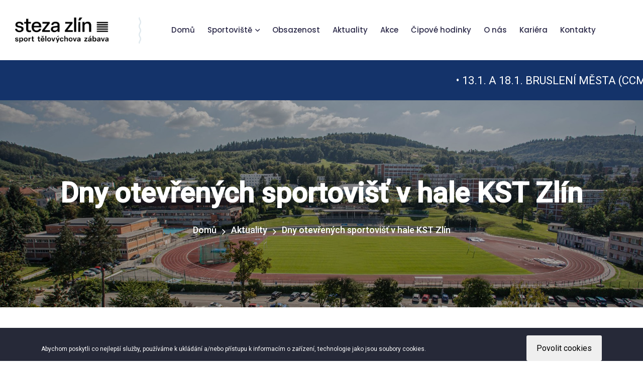

--- FILE ---
content_type: text/html; charset=UTF-8
request_url: https://stezazlin.cz/aktuality/dny-otevrenych-sportovist-v-hale-kst-zlin
body_size: 7526
content:
<!DOCTYPE html>
<html lang="en">
<head>
    <meta charset="UTF-8">

    <!--Start of Google Analytics script-->
            <!-- Global site tag (gtag.js) - Google Analytics -->
<script async src="https://www.googletagmanager.com/gtag/js?id=UA-137437974-2"></script>
<script>
  window.dataLayer = window.dataLayer || [];
  function gtag(){dataLayer.push(arguments);}
  gtag('js', new Date());

  gtag('config', 'UA-137437974-2');
</script>
        <!--End of Google Analytics script-->

    <title>STEZA Zlín  - Dny otevřených sportovišť v hale KST Zlín
</title>

    <meta name="description" content="">
    <meta name="keywords" content="">
    <meta name="csrf-token" content="qP3eaV2pVW3jr15n3vXMNLf3HqFu6gEYf0XSNIMP">
    <meta http-equiv="X-UA-Compatible" content="IE=edge">
    <meta name="viewport" content="width=device-width, initial-scale=1.0, maximum-scale=1.0, user-scalable=0">

    <!-- Stylesheets -->
    <link href="https://stezazlin.cz/assets/front/css/bootstrap.css" rel="stylesheet">
    <link href="https://stezazlin.cz/assets/front/css/style.css" rel="stylesheet">

    <!-- Responsive File -->
    <link href="https://stezazlin.cz/assets/front/css/responsive.css" rel="stylesheet">

    <!-- Color File -->
    <link href="https://stezazlin.cz/assets/front/css/color.css" rel="stylesheet">

    <!-- Common style -->
    <link rel="stylesheet" href="https://stezazlin.cz/assets/front/css/common-style.css">

    <link rel="preconnect" href="https://fonts.googleapis.com">
    <link rel="preconnect" href="https://fonts.gstatic.com" crossorigin>
    <link href="https://fonts.googleapis.com/css2?family=Inter:wght@400;500&family=Roboto:wght@400;500&family=Oswald:wght@400;500;600;700&family=Playfair+Display:ital,wght@0,400;1,600&family=Poppins:wght@400;500;600;700&family=Rubik:wght@400;600&display=swap" rel="stylesheet">

    
    <link rel="shortcut icon" href="https://stezazlin.cz/assets/front/images/favicon.png" type="image/x-icon">
    <link rel="icon" href="https://stezazlin.cz/assets/front/images/favicon.png" type="image/x-icon">

    <!-- Load font awesome icons -->
    <link rel="stylesheet"
          href="https://cdnjs.cloudflare.com/ajax/libs/font-awesome/4.7.0/css/font-awesome.min.css">

    <!--[if lt IE 9]><script src="https://cdnjs.cloudflare.com/ajax/libs/html5shiv/3.7.3/html5shiv.js"></script><![endif]-->
    <!--[if lt IE 9]><script src="js/respond.js"></script><![endif]-->

    
    <!-- Start of Facebook Pixel Code -->
        <!-- End of Facebook Pixel Code -->

    <!--Start of Appzi script-->
        <!--End of Appzi script-->

        <link rel="stylesheet" href="https://stezazlin.cz/assets/front/css/nice-select.css">
    <link rel="stylesheet" href="https://stezazlin.cz/assets/front/css/jquery.nice-number.min.css">
    <style>
        
    .blog-details-img-1{
        width: 100%;
        max-height: 600px;
        background-size: cover;
        background-position: center;
    }

    .blog-share ul li{
        display: inline-block;
        margin-right: 10px;
    }

    .date{
        color: #ff6666;
    }

    </style>
</head>

<body>

<div class="page-wrapper">

    <div class="loader-wrap">
        <div class="preloader">
            <div class="preloader-close">Preloader Close</div>
        </div>
        <div class="layer layer-one"><span class="overlay"></span></div>
        <div class="layer layer-two"><span class="overlay"></span></div>
        <div class="layer layer-three"><span class="overlay"></span></div>
    </div>

    <header class="main-header header-style-one">

    <div class="header-upper">
        <div class="auto-container">
            <div class="inner-container d-flex align-items-center justify-content-between">
                <div class="left-column d-flex align-items-center">
                    <div class="logo-box">
                        <div class="logo"><a href="https://stezazlin.cz"><img
                                    src="https://stezazlin.cz/assets/front/images/logo-steza.png" alt=""></a></div>
                    </div>
                    <div class="ml_60 mr_60 d-none d-xl-block"><img
                            src="https://stezazlin.cz/assets/front/images/shape/shape-1.png" alt=""></div>
                    <div class="nav-outer">
                        <div class="mobile-nav-toggler"><img
                                src="https://stezazlin.cz/assets/front/images/icons/icon-bar-2.png" alt=""></div>
                        <nav class="main-menu navbar-expand-md navbar-light">
                            <div class="collapse navbar-collapse show clearfix" id="navbarSupportedContent">
                                <ul class="navigation">
                                                                            
                                                                                    
                                                                                            <li><a href="https://stezazlin.cz" target="_self">Domů</a></li>
                                            
                                                                                    
                                                                            
                                                                                    
                                                                                            <li class="dropdown">
                                                    
                                                    <a href="https://stezazlin.cz/sportovi%C5%A1t%C4%9B" target="_self">Sportoviště</a>

                                                    <ul>
                                                        
                                                                                                                    
                                                            <li  class="dropdown" >
                                                                <a  href="#" target="_self">Bazény</a>

                                                                
                                                                <ul style="z-index: 0;"><li ><a  href="https://stezazlin.cz/lazne-zlin" target="_self">Lázně Zlín</a></li><li ><a  href="https://stezazlin.cz/koupaliste-panorama" target="_self">Koupaliště PANORAMA</a></li><li ><a  href="https://stezazlin.cz/koupaliste-zelene" target="_self">Koupaliště ZELENÉ</a></li></ul>                                                                

                                                            </li>

                                                                                                                    
                                                            <li  class="dropdown" >
                                                                <a  href="#" target="_self">Zimní stadiony</a>

                                                                
                                                                <ul style="z-index: 0;"><li ><a  href="https://stezazlin.cz/trinity-bank-arena-l-cajky" target="_self">Trinity Bank Aréna L. Čajky</a></li><li ><a  href="https://stezazlin.cz/ccm-arena" target="_self">CCM Aréna</a></li></ul>                                                                

                                                            </li>

                                                                                                                    
                                                            <li  class="dropdown" >
                                                                <a  href="#" target="_self">Venkovní sportoviště</a>

                                                                
                                                                <ul style="z-index: 0;"><li ><a  href="https://stezazlin.cz/stadion-mladeze-zlin" target="_self">Stadion mládeže Zlín</a></li><li ><a  href="https://stezazlin.cz/tenisovy-areal-mladcova" target="_self">Tenisový areál Mladcová</a></li><li ><a  href="https://stezazlin.cz/tenisovy-areal-vrsava" target="_self">Tenisový areál Vršava</a></li><li ><a  href="https://stezazlin.cz/sportovni-areal-jaroslava-provaznika" target="_self">HŘIŠTĚ U SOKOLOVNY</a></li></ul>                                                                

                                                            </li>

                                                                                                                    
                                                            <li  class="dropdown" >
                                                                <a  href="#" target="_self">Sportovní haly</a>

                                                                
                                                                <ul style="z-index: 0;"><li ><a  href="https://stezazlin.cz/hala-datart" target="_self">Sportovní hala DATART</a></li><li ><a  href="https://stezazlin.cz/hala-zelene" target="_self">Sportovní hala ZELENÉ</a></li><li ><a  href="https://stezazlin.cz/kst-zlin" target="_self">Hala KST Zlín</a></li><li ><a  href="https://stezazlin.cz/kuzelky-zlin" target="_self">Kuželna</a></li></ul>                                                                

                                                            </li>

                                                                                                                    
                                                            <li  class="dropdown" >
                                                                <a  href="#" target="_self">Fotbalové areály</a>

                                                                
                                                                <ul style="z-index: 0;"><li ><a  href="https://stezazlin.cz/fotbalovy-stadion-letna" target="_self">Fotbalový stadion Letná</a></li><li ><a  href="https://stezazlin.cz/fotbalovy-areal-vm" target="_self">Fotbalový areál  V. Marečka</a></li></ul>                                                                

                                                            </li>

                                                                                                                
                                                    </ul>
                                                </li>
                                                                                    
                                                                            
                                                                                    
                                                                                            <li><a href="https://stezazlin.cz/obsazenost" target="_self">Obsazenost</a></li>
                                            
                                                                                    
                                                                            
                                                                                    
                                                                                            <li><a href="https://stezazlin.cz/aktuality" target="_self">Aktuality</a></li>
                                            
                                                                                    
                                                                            
                                                                                    
                                                                                            <li><a href="https://stezazlin.cz/akce" target="_self">Akce</a></li>
                                            
                                                                                    
                                                                            
                                                                                    
                                                                                            <li><a href="https://stezazlin.cz/cipove-hodinky" target="_self">Čipové hodinky</a></li>
                                            
                                                                                    
                                                                            
                                                                                    
                                                                                            <li><a href="https://stezazlin.cz/o-nas" target="_self">O nás</a></li>
                                            
                                                                                    
                                                                            
                                                                                    
                                                                                            <li><a href="https://stezazlin.cz/kariera" target="_self">Kariéra</a></li>
                                            
                                                                                    
                                                                            
                                                                                    
                                                                                            <li><a href="https://stezazlin.cz/kontakt" target="_self">Kontakty</a></li>
                                            
                                                                                    
                                                                    </ul>
                            </div>
                        </nav>
                    </div>
                </div>
                <div class="right-column d-flex align-items-center">
                    <!--<div class="header-cart-icon"><i class="icon-1"></i><span class="header-cart-icon-count">0</span></div>  -->
                    <div class="contact-info-1 d-flex align-items-center">
                        <a href="https://www.facebook.com/stezazlin" target="_blank"><i
                                class="fab fa-facebook contact-info-1-icon"></i></a>
                        <a href="https://www.instagram.com/laznezlin/" target="_blank"><i
                                class="fab fa-instagram contact-info-1-icon"></i></a>
                    </div>
                    <div class="header-link-btn"><a href="https://stezazlin.cz/kontakt" class="btn-1">Kontaktujte
                            nás<span></span></a></div>
                </div>
            </div>
        </div>
    </div>
    <div class="sticky-header">
        <div class="auto-container">
            <div class="inner-container d-flex align-items-center justify-content-between">
                <div class="left-column d-flex align-items-center">
                    <div class="logo-box">
                        <div class="logo"><a href="https://stezazlin.cz"><img
                                    src="https://stezazlin.cz/assets/front/images/logo-steza.png" alt=""></a></div>
                    </div>
                    <div class="ml_60 mr_60 d-none d-xl-block"><img
                            src="https://stezazlin.cz/assets/front/images/shape/shape-1.png" alt=""></div>
                    <div class="nav-outer">
                        <div class="mobile-nav-toggler"><img
                                src="https://stezazlin.cz/assets/front/images/icons/icon-bar-2.png" alt=""></div>
                        <nav class="main-menu navbar-expand-md navbar-light">

                        </nav>
                    </div>
                </div>
                <div class="right-column d-flex align-items-center">
                    <!--<div class="header-cart-icon"><i class="icon-1"></i><span class="header-cart-icon-count">0</span></div>  -->
                    <div class="contact-info-1 d-flex align-items-center">
                        <a href="https://www.facebook.com/stezazlin" target="_blank"><i
                                class="fab fa-facebook contact-info-1-icon"></i></a>
                        <a href="https://www.instagram.com/laznezlin/" target="_blank"><i
                                class="fab fa-instagram contact-info-1-icon"></i></a>
                        <div>
                        </div>
                    </div>
                    <div class="header-link-btn"><a href="https://stezazlin.cz/kontakt" class="btn-1">Kontaktujte
                            nás<span></span></a></div>
                </div>
            </div>
        </div>
    </div>

    <div class="mobile-menu">
        <div class="menu-backdrop"></div>
        <div class="close-btn"><span class="fal fa-times"></span></div>

        <nav class="menu-box">
            <div class="nav-logo"><a href="https://stezazlin.cz"><img src="https://stezazlin.cz/assets/front/images/logo-steza.png"
                                                            alt="" title=""></a></div>
            <div class="menu-outer">
                <!--Here Menu Will Come Automatically Via Javascript / Same Menu as in Header--></div>
            <!--Social Links-->
            <div class="social-links">
                <ul class="clearfix">
                    <li><a href="#"><span class="fab fa-twitter"></span></a></li>
                    <li><a href="#"><span class="fab fa-facebook-square"></span></a></li>
                    <li><a href="#"><span class="fab fa-pinterest-p"></span></a></li>
                    <li><a href="#"><span class="fab fa-instagram"></span></a></li>
                    <li><a href="#"><span class="fab fa-youtube"></span></a></li>
                </ul>
            </div>
        </nav>
    </div>

    <div class="nav-overlay">
        <div class="cursor"></div>
        <div class="cursor-follower"></div>
    </div>
</header>

    <!-- Scrolling text panel -->
    <div class="scrolling-notification">
        <div class="container">
            <p class="scrolling-text">•  13.1. A 18.1. BRUSLENÍ MĚSTA (CCM ARÉNA)  •  15.1. VSC FATRA ZLÍN vs. VK DUKLA LIBEREC (SH DATART)  •  17.1. RI OKNA BERANI ZLÍN vs. HC DUKLA JIHLAVA (TRINITY BANK ARÉNA L. ČAJKY)  •  18.1. BRUSLENÍ VEŘEJNOSTI (CCM ARÉNA)  •  20.1. VSC FATRA ZLÍN vs. Č. BUDĚJOVICE (SH DATART)  •  24.1. VSC FATRA ZLÍN vs. VK TROX PŘÍBRAM (SH DATART)  •  8.2. TARJA, MARKO (SH DATART)  •  7.3. ČESKO vs. TURECKO házená ženy (SH DATART)  •  10.3. AVATAR (SH DATART)  •</p>
        </div>
    </div>
    
    <div id="search-popup" class="search-popup">
        <div class="close-search theme-btn"><span class="fal fa-times"></span></div>
        <div class="popup-inner">
            <div class="overlay-layer"></div>
            <div class="search-form">
                <form method="post" action="index.html">
                    <div class="form-group">
                        <fieldset>
                            <input type="search" class="form-control" name="search-input" value=""
                                   placeholder="Search Here" required>
                            <input type="submit" value="Search Now!" class="theme-btn">
                        </fieldset>
                    </div>
                </form>
                <br>
                <h3>Recent Search Keywords</h3>
                <ul class="recent-searches">
                    <li><a href="#">Finance</a></li>
                    <li><a href="#">Idea</a></li>
                    <li><a href="#">Service</a></li>
                    <li><a href="#">Growth</a></li>
                    <li><a href="#">Plan</a></li>
                </ul>
            </div>
        </div>
    </div>

    
    <!-- Page Title -->
    <section class="page-title text-center">
        <div class="bg-layer"
             style="background-image: url('https://stezazlin.cz/assets/front/images/stadion-mladeze-zlin.jpg'); background-position: 75% 75%;"></div>
        <div class="pattern-layer" style="background-image: url('https://stezazlin.cz/assets/front/images/shape/shape-17.png');"></div>
        <div class="auto-container">
            <div class="content-box">
                <h1>Dny otevřených sportovišť v hale KST Zlín</h1>
                <ul class="bread-crumb clearfix">
                    <li><a href="https://stezazlin.cz">Domů</a></li>
                    <li><a href="https://stezazlin.cz/aktuality">Aktuality</a></li>
                    <li>Dny otevřených sportovišť v hale KST Zlín</li>
                </ul>
            </div>
        </div>
    </section>
    <!-- End Page Title -->

  <!--    blog details section start   -->
  <div class="blog-details-section section-padding">
     <div class="container">
        <div class="row">
           <div class="col-lg-7">
              <div class="blog-details">
                 <img class="blog-details-img-1 lazy" data-src="https://stezazlin.cz/assets/front/img/blogs/6619837f16a98.jpg" alt="">
                 <h2 class="blog-details-title">Dny otevřených sportovišť v hale KST Zlín</h2>
                 <p class="date">12.4.2024</p>
                 <div class="blog-details-body">
                   <p><span style="color: rgb(13, 13, 13); font-family: Söhne, ui-sans-serif, system-ui, -apple-system, &quot;Segoe UI&quot;, Roboto, Ubuntu, Cantarell, &quot;Noto Sans&quot;, sans-serif, &quot;Helvetica Neue&quot;, Arial, &quot;Apple Color Emoji&quot;, &quot;Segoe UI Emoji&quot;, &quot;Segoe UI Symbol&quot;, &quot;Noto Color Emoji&quot;; font-size: 16px; white-space-collapse: preserve;">Toto sportoviště vás zve k účasti na akci, kde si můžete vyzkoušet další sporty pod odborným vedením. Bude to skvělá příležitost objevit nové sporty nebo zlepšit své dovednosti v těch, které už znáte.</span><span style="color: rgb(13, 13, 13); font-family: Söhne, ui-sans-serif, system-ui, -apple-system, &quot;Segoe UI&quot;, Roboto, Ubuntu, Cantarell, &quot;Noto Sans&quot;, sans-serif, &quot;Helvetica Neue&quot;, Arial, &quot;Apple Color Emoji&quot;, &quot;Segoe UI Emoji&quot;, &quot;Segoe UI Symbol&quot;, &quot;Noto Color Emoji&quot;; font-size: 16px; white-space-collapse: preserve;"><br></span></p><p><span style="color: rgb(13, 13, 13); font-family: Söhne, ui-sans-serif, system-ui, -apple-system, &quot;Segoe UI&quot;, Roboto, Ubuntu, Cantarell, &quot;Noto Sans&quot;, sans-serif, &quot;Helvetica Neue&quot;, Arial, &quot;Apple Color Emoji&quot;, &quot;Segoe UI Emoji&quot;, &quot;Segoe UI Symbol&quot;, &quot;Noto Color Emoji&quot;; font-size: 16px; white-space-collapse: preserve;">Celkově to vypadá jako skvělý víkend plný sportovního ducha a relaxace. Nezapomeňte se připojit a vytvořit si nezapomenutelné zážitky plné zábavy a radosti!</span><br></p>
                 </div>
              </div>
              <div class="blog-share mb-5">
                 <ul>
                    <li><a href="https://www.facebook.com/sharer/sharer.php?u=https%3A%2F%2Fstezazlin.cz%2Faktuality%2Fdny-otevrenych-sportovist-v-hale-kst-zlin" class="facebook-share"><i class="fab fa-facebook-f"></i> Sdílet</a></li>
                    <li><a href="https://twitter.com/intent/tweet?text=my share text&amp;url=https%3A%2F%2Fstezazlin.cz%2Faktuality%2Fdny-otevrenych-sportovist-v-hale-kst-zlin" class="twitter-share"><i class="fab fa-twitter"></i> Tweet</a></li>
                    <li><a href="http://www.linkedin.com/shareArticle?mini=true&amp;url=https%3A%2F%2Fstezazlin.cz%2Faktuality%2Fdny-otevrenych-sportovist-v-hale-kst-zlin&amp;title=Dny otevřených sportovišť v hale KST Zlín" class="linkedin-share"><i class="fab fa-linkedin-in"></i> Linkedin</a></li>
                 </ul>
              </div>

           </div>
           <!--    blog sidebar section start   -->
           <div class="col-lg-4 col-md-12 col-sm-12 sidebar-side">
                    <div class="blog-sidebar ml_40">
                        <div class="sidebar-widget search-widget">
                            <div class="widget-title">
                                <h3>Vyhledávání</h3>
                            </div>
                            <div class="search-form">
                                <form action="https://stezazlin.cz/aktuality" method="GET" id="blogs-filter-form">
                                    <div class="form-group">
                                        <input name="category" type="hidden" value="">
                                        <input type="hidden" name="date" id="blog-date"/>
                                        <input name="month" type="hidden" value="">
                                        <input name="year" type="hidden" value="">
                                        <input type="search" name="term" placeholder="Vyhledat..." value="" required>
                                        <button type="submit"><i class="icon-37"></i></button>
                                    </div>
                                </form>
                            </div>
                        </div>
                        <div class="sidebar-widget category-widget">
                            <div class="widget-title">
                                <h3>Kategorie</h3>
                            </div>
                            <div class="widget-content">
                                <ul class="category-list clearfix">
                                                                            <li class="">
                                            <a href="https://stezazlin.cz/aktuality?category=Bruslen%C3%AD">
                                                Bruslení</a>
                                        </li>
                                                                            <li class="">
                                            <a href="https://stezazlin.cz/aktuality?category=Venkovn%C3%AD-sportovi%C5%A1t%C4%9B">
                                                Venkovní sportoviště</a>
                                        </li>
                                                                            <li class="">
                                            <a href="https://stezazlin.cz/aktuality?category=Akce">
                                                Akce</a>
                                        </li>
                                                                            <li class="">
                                            <a href="https://stezazlin.cz/aktuality?category=H%C5%98I%C5%A0T%C4%9A-U-SOKOLOVNY-%28aktuality%29">
                                                HŘIŠTĚ U SOKOLOVNY (aktuality)</a>
                                        </li>
                                                                            <li class="">
                                            <a href="https://stezazlin.cz/aktuality?category=Sout%C4%9B%C5%BEe">
                                                Soutěže</a>
                                        </li>
                                                                            <li class="">
                                            <a href="https://stezazlin.cz/aktuality?category=Novinky">
                                                Novinky</a>
                                        </li>
                                                                            <li class="">
                                            <a href="https://stezazlin.cz/aktuality?category=L%C3%A1zn%C4%9B-Zl%C3%ADn-%28aktuality%29">
                                                Lázně Zlín (aktuality)</a>
                                        </li>
                                                                            <li class="">
                                            <a href="https://stezazlin.cz/aktuality?category=Zimn%C3%AD-stadion-Lu%C4%8Fka-%C4%8Cajky-%28aktuality%29">
                                                Zimní stadion Luďka Čajky (aktuality)</a>
                                        </li>
                                                                            <li class="">
                                            <a href="https://stezazlin.cz/aktuality?category=Koupali%C5%A1t%C4%9B-Panorama-%28aktuality%29">
                                                Koupaliště Panorama (aktuality)</a>
                                        </li>
                                                                            <li class="">
                                            <a href="https://stezazlin.cz/aktuality?category=Koupali%C5%A1t%C4%9B-Zelen%C3%A9-%28aktuality%29">
                                                Koupaliště Zelené (aktuality)</a>
                                        </li>
                                                                            <li class="">
                                            <a href="https://stezazlin.cz/aktuality?category=CCM-Arena-%28aktuality%29">
                                                CCM Arena (aktuality)</a>
                                        </li>
                                                                            <li class="">
                                            <a href="https://stezazlin.cz/aktuality?category=Stadion-Ml%C3%A1de%C5%BEe-Zl%C3%ADn-%28aktuality%29">
                                                Stadion Mládeže Zlín (aktuality)</a>
                                        </li>
                                                                            <li class="">
                                            <a href="https://stezazlin.cz/aktuality?category=Ku%C5%BEelna-%28aktuality%29">
                                                Kuželna (aktuality)</a>
                                        </li>
                                                                            <li class="">
                                            <a href="https://stezazlin.cz/aktuality?category=Sportovn%C3%AD-Hala-Datart-%29aktuality%29">
                                                Sportovní Hala Datart )aktuality)</a>
                                        </li>
                                                                            <li class="">
                                            <a href="https://stezazlin.cz/aktuality?category=Sportovn%C3%AD-hala-Zelen%C3%A9-%28aktuality%29">
                                                Sportovní hala Zelené (aktuality)</a>
                                        </li>
                                                                            <li class="">
                                            <a href="https://stezazlin.cz/aktuality?category=KST-Zl%C3%ADn-%28aktuality%29">
                                                KST Zlín (aktuality)</a>
                                        </li>
                                                                            <li class="">
                                            <a href="https://stezazlin.cz/aktuality?category=Fotbalov%C3%BD-stadion-Letn%C3%A1-%28aktuality%29">
                                                Fotbalový stadion Letná (aktuality)</a>
                                        </li>
                                                                            <li class="">
                                            <a href="https://stezazlin.cz/aktuality?category=Fotbalov%C3%BD-are%C3%A1l-V.-Mare%C4%8Dka-%28aktuality%29">
                                                Fotbalový areál V. Marečka (aktuality)</a>
                                        </li>
                                                                            <li class="">
                                            <a href="https://stezazlin.cz/aktuality?category=Tenisov%C3%BD-are%C3%A1l-Vr%C5%A1ava-%28aktuality%29">
                                                Tenisový areál Vršava (aktuality)</a>
                                        </li>
                                                                    </ul>
                            </div>
                        </div>
                        </div>
                    </div>
                </div>
            </div>
        </div>
    </section>
           <!--    blog sidebar section end   -->
        </div>
     </div>
  </div>
  <!--    blog details section end   -->


    <footer class="main-footer">
    <!--<div class="footer-1-shape"><img src="https://stezazlin.cz/assets/front/images/shape/footer-shape.svg" alt=""></div>-->
    <div class="footer-1-middle">
        <div class="auto-container">
            <div class="p_relative">
              <div class="footer_flex mb_70 
            d-flex 
            flex-column flex-lg-row 
            justify-content-center justify-content-lg-between 
            align-items-center">
  <!-- levé logo -->
  <div class="logo logo_footer mb-3 mb-lg-0">
    <img src="https://stezazlin.cz/assets/front/images/logo-steza.png" alt="">
  </div>

  <!-- prostřední text -->
  <div class="footer-text text-center text-white mb-3 mb-lg-0 px-3 px-lg-0">
    Provoz sportovišť je spolufinancován za přispění zřizovatele,<br>
    kterým je Statutární město Zlín.
  </div>

  <!-- pravé logo -->
  <div class="logo logo_footer">
    <a href="https://www.zlin.eu/" target="_blank">
      <img src="https://stezazlin.cz/assets/front/images/ZLIN_logo_claim_black.png" alt="">
    </a>
  </div>
</div>

            <div class="row">
                <div class="col-lg-4 col-md-6">
                    <div class="contact-widget-1 mb_30">
                        <div class="mb_30"><h4 class="fw_sbold c_light">O nás</h4></div>
                        <p class="mb_30" align="justify">
                                                            Jsme obchodní společnost se stoprocentní účastí města Zlína založená v roce 2001.
                                                    </p>
                        <ul class="footer-social-icon d-flex align-items-center">
                            <li><a href="https://www.facebook.com/stezazlin"
                                   class="hvr-zoom-1-primary hvr-zoom-1"><i
                                        class="fab fa-facebook-f"></i></a></li>
                            <li><a href="https://www.instagram.com/laznezlin/"
                                   class="hvr-zoom-1-primary hvr-zoom-1"><i
                                        class="fab fa-instagram"></i></a></li>
                        </ul>
                    </div>
                </div>
                <div class="col-lg-2 col-md-6">
                    <div class="link-widget-1 mb_30">
                        <div class="mb_30"><h4 class="fw_sbold c_light">Odkazy</h4></div>
                        <ul class="link-widget-1-list">
                            <li><a href="/sportoviste">Sportoviště</a></li>
                            <li><a href="https://stezazlin.cz/aktuality">Aktuality</a></li>
                            <li><a href="/akce">Akce</a></li>
                        </ul>
                    </div>
                </div>
                <div class="col-lg-3 col-md-6">
                    <div class="link-widget-1 mb_30">
                        <div class="mb_30"><h4 class="fw_sbold c_light">Steza Zlín spol s.r.o.</h4></div>
                        <ul class="link-widget-1-list">
                            <li><a href="/verejne-dokumenty">Dokumenty</a></li>
                            <li><a href="/verejne-zakazky">Veřejné zakázky</a></li>
                            <li><a href="/zasady-ochrany-osobnich-udaju">GDPR a cookies</a></li>
                        </ul>
                    </div>
                </div>
                <div class="col-lg-3 col-md-6">
                    <div class="contact-widget-1 mb_30">
                        <div class="mb_30"><h4 class="fw_sbold c_light">Informace</h4></div>
                        <ul class="contact-widget-1-list">
                                                                                        <li>
                                    <span>Adresa: </span>
                                    <span>Hradská 854, 760 01 Zlín</span>
                                </li>
                            
                            <li><span>Po-Pá:</span> 8:00 - 15:00</li>

                                                                                        <li><span>Tel.:</span> <a href="tel:577599925">577 599 925</a></li>
                            
                                                                                                                        <li>
                                    <span>E-mail:</span>
                                    <a href="#" rel="nofollow"
                                       onclick="this.href='mailto:' + 'info' + '@' + 'stezazlin.cz'">
                                        Kontaktujte nás</a>
                                </li>
                                                    </ul>
                    </div>
                </div>
            </div>
        </div>
    </div>
            <div class="footer-bottom">
            <div class="auto-container">
                <div class="footer-bottom-row">
                    <div class="footer-bottom-text">
                        <p>© 2023 Vytvořil <a href="https://www.expert-dev.cz/"><b>Expert Dev</b></a> | Tvorba webových stránek Zlín</p>
                    </div>
                </div>
            </div>
        </div>
        
</footer>

</div>

<!--Scroll to top-->
<div class="scroll-to-top">
    <div>
        <div class="scroll-top-inner">
            <div class="scroll-bar">
                <div class="bar-inner"></div>
            </div>
            <div class="scroll-bar-text">
                Zpátky nahoru
            </div>
        </div>
    </div>
</div>
<!-- Scroll to top end -->


    <div class="js-cookie-consent cookie-consent">

    <div class="container">
      <div class="cookie-container">
        <span class="cookie-consent__message">
          <span style="font-size: 12px;">Abychom poskytli co nejlepší služby, používáme k ukládání a/nebo přístupu k informacím o zařízení, technologie jako jsou soubory cookies.&nbsp;</span>
        </span>

        <button class="js-cookie-consent-agree cookie-consent__agree">
            Povolit cookies
        </button>
      </div>
    </div>

</div>

    <script>

        window.laravelCookieConsent = (function () {

            const COOKIE_VALUE = 1;
            const COOKIE_DOMAIN = 'stezazlin.cz';

            function consentWithCookies() {
                setCookie('laravel_cookie_consent', COOKIE_VALUE, 7300);
                hideCookieDialog();
            }

            function cookieExists(name) {
                return (document.cookie.split('; ').indexOf(name + '=' + COOKIE_VALUE) !== -1);
            }

            function hideCookieDialog() {
                const dialogs = document.getElementsByClassName('js-cookie-consent');

                for (let i = 0; i < dialogs.length; ++i) {
                    dialogs[i].style.display = 'none';
                }
            }

            function setCookie(name, value, expirationInDays) {
                const date = new Date();
                date.setTime(date.getTime() + (expirationInDays * 24 * 60 * 60 * 1000));
                document.cookie = name + '=' + value
                    + ';expires=' + date.toUTCString()
                    + ';domain=' + COOKIE_DOMAIN
                    + ';path=/';
            }

            if (cookieExists('laravel_cookie_consent')) {
                hideCookieDialog();
            }

            const buttons = document.getElementsByClassName('js-cookie-consent-agree');

            for (let i = 0; i < buttons.length; ++i) {
                buttons[i].addEventListener('click', consentWithCookies);
            }

            return {
                consentWithCookies: consentWithCookies,
                hideCookieDialog: hideCookieDialog
            };
        })();
    </script>






<script>
    var mainbs = [];
    var mainurl = "https://stezazlin.cz";
    var vap_pub_key = "";
    var rtl = 0;
</script>

<script src="https://stezazlin.cz/assets/front/js/jquery.min.js"></script>
<script src="https://stezazlin.cz/assets/front/js/bootstrap.min.js"></script>
<script src="https://stezazlin.cz/assets/front/js/jquery.nice-select.min.js"></script>
<script src="https://stezazlin.cz/assets/front/js/jquery.fancybox.js"></script>
<script src="https://stezazlin.cz/assets/front/js/isotope.js"></script>
<script src="https://stezazlin.cz/assets/front/js/appear.js"></script>
<script src="https://stezazlin.cz/assets/front/js/wow.js"></script>
<script src="https://stezazlin.cz/assets/front/js/TweenMax.min.js"></script>
<script src="https://stezazlin.cz/assets/front/js/swiper.min.js"></script>
<script src="https://stezazlin.cz/assets/front/js/jquery.ajaxchimp.min.js"></script>
<script src="https://stezazlin.cz/assets/front/js/parallax-scroll.js"></script>
<script src="https://stezazlin.cz/assets/front/js/jquery-ui-1.9.2.custom.min.js"></script>
<script src="https://stezazlin.cz/assets/front/js/booking-form.js"></script>
<script src="https://stezazlin.cz/assets/front/js/odometer.min.js"></script>
<script src="https://stezazlin.cz/assets/front/js/monthly.js"></script>
<script src="https://stezazlin.cz/assets/front/js/script.js"></script>
<script src="https://stezazlin.cz/assets/front/js/toastr.min.js"></script>


<!-- popper js -->
<script src="https://stezazlin.cz/assets/front/js/popper.min.js"></script>
<!-- bootstrap js -->
<script src="https://stezazlin.cz/assets/front/js/bootstrap.min.js"></script>
<!-- Plugin js -->
<script src="https://stezazlin.cz/assets/front/js/plugin.min.js"></script>
<!-- main js -->
<script src="https://stezazlin.cz/assets/front/js/main.js"></script>
<!-- pagebuilder custom js -->

<script src="https://stezazlin.cz/assets/front/js/scrolling-notification.js"></script>

<script>

/**
*  RECOMMENDED CONFIGURATION VARIABLES: EDIT AND UNCOMMENT THE SECTION BELOW TO INSERT DYNAMIC VALUES FROM YOUR PLATFORM OR CMS.
*  LEARN WHY DEFINING THESE VARIABLES IS IMPORTANT: https://disqus.com/admin/universalcode/#configuration-variables*/
/*
var disqus_config = function () {
this.page.url = PAGE_URL;  // Replace PAGE_URL with your page's canonical URL variable
this.page.identifier = PAGE_IDENTIFIER; // Replace PAGE_IDENTIFIER with your page's unique identifier variable
};
*/
(function() { // DON'T EDIT BELOW THIS LINE
var d = document, s = d.createElement('script');
s.src = 'https://plusagency.disqus.com/embed.js';
s.setAttribute('data-timestamp', +new Date());
(d.head || d.body).appendChild(s);
})();
</script>



<!--Start of Tawk.to script-->
<!--End of Tawk.to script-->

<!--Start of AddThis script-->
<!--End of AddThis script-->

</body>
</html>















--- FILE ---
content_type: text/css
request_url: https://stezazlin.cz/assets/front/css/style.css
body_size: 21271
content:
/***************************************************************************************************************
||||||||||||||||||||||||||||       MASTER STYLESHEET FOR Poolix             ||||||||||||||||||||||||||||||||||
****************************************************************************************************************
||||||||||||||||||||||||||||              TABLE OF CONTENT                  ||||||||||||||||||||||||||||||||||||
****************************************************************************************************************
****************************************************************************************************************



* 1. imported styles 
* 2. miscelnious styles 
* 3. header styles
* 4. banner styles 
* 5. about styles 
* 6. service styles 
* 7. team styles 
* 8. testimonial styles
* 9. estimate styles 
* 10. fact styles 
* 11. main footer styles 
* 12. why choose styles 
* 13. welcome styles 
* 14. project styles 
* 15. page title styles 
* 16. blog styles 
* 17. error styles 
* 18. commingsoon styles 
* 19. comment form styles 
* 20. contact styles 

Font-family: 'Roboto', sans-serif;
font-family: 'Roboto', sans-serif;
font-family: 'Playfair Display', serif;
font-family: 'Poppins', sans-serif;
font-family: 'Rubik', sans-serif;

****************************************************************************************************************
||||||||||||||||||||||||||||            End TABLE OF CONTENT                ||||||||||||||||||||||||||||||||||||
****************************************************************************************************************/

@import url('fontawesome-all.css');
@import url('animate.css');
@import url('icomoon.css');
@import url('jquery.fancybox.min.css');
@import url('swiper.min.css');
@import url('rtl.css');
@import url('elpath.css');
@import url('nice-select.css');
@import url('odometer.min.css');
@import url('jquery-ui-1.9.2.custom.min.css');
@import url('jquery.bootstrap-touchspin.css');
@import url('jquery-ui.css');
@import url('jquery.bootstrap-touchspin.css');
@import url('monthly.css');

/*** 
====================================================================
	Reset
====================================================================
***/

* {
	margin: 0px;
	padding: 0px;
	border: none;
	outline: none;
	font-size: 100%;
	line-height: inherit;
}
/*** 
		
====================================================================
	Global Settings
====================================================================

***/

.page-wrapper {
	position: relative;
	width: 100%;
	min-width: 350px;
	z-index: 9;
	margin: 0px auto;
	overflow: hidden;
}
body {
	font-size: 16px;
	color: #6E6E6E;
	line-height: 1.7em;
	font-weight: 400;
	-webkit-font-smoothing: antialiased;
	background: rgb(255, 255, 255);
	Font-family: 'Roboto', sans-serif;
	max-width:100%!important;
	overflow-x:hidden;
}
a,
a:active,
a:focus {
  text-decoration: none;
  outline: none;
  border: none;
  -webkit-transition: 0.3s;
  -o-transition: 0.3s;
  transition: 0.3s;
  color: #2B2D42;
}

a:hover {
  text-decoration: none;
  outline: none;
  color: var(--primary-color);
  border: none;
  -webkit-transition: 0.3s;
  -o-transition: 0.3s;
  transition: 0.3s;
}
h1, .h1, h2, .h2, h3, .h3, h4, .h4, h5, .h5, h6, .h6 {
	position: relative;
	font-weight: normal;
	line-height: 1.25em;
	margin: 0px;
	background: none;
	color: #14336A;
	font-family: 'Roboto', sans-serif;
}

.ff_poppins {
	font-family: 'Poppins', sans-serif;
}

.ff_inter {
	Font-family: 'Roboto', sans-serif;
}
.ff_Roboto {
	font-family: 'Roboto', sans-serif;
}
.ff_playfair {
	font-family: 'Playfair Display', serif;
}
.ff_rubik {
	font-family: 'Rubik', sans-serif;
}

.c_dark {
	color: #14336A;
}

.c_light {
	color: #fff;
}

.c_primary {
	color: var(--primary-color);
}

h1, .h1 {
	font-size: 100px;
	font-weight: 700;
	line-height: 1;
}	

h2, .h2 {
	font-size: 50px;
	font-weight: 700;
	line-height: 1.2;
}

h3, .h3 {
	font-size: 40px;
	font-weight: 700;
}

h4, .h4 {
	font-size: 24px;
	font-weight: 700;
}

h5, .h5 {
	font-size: 20px;
	font-weight: 700;
}

h6, .h6 {
	font-size: 16px;
	font-weight: 700;
}

p {
	font-size: 16px;
	color: #6E6E6E;
	line-height: 1.8;
}

textarea {
	overflow: hidden;
}
button {
	outline: none !important;
	cursor: pointer;
}
section {
	position: relative;
}
.text {
	font-size: 16px;
	line-height: 28px;
	font-weight: 400;
	color: #797979;
	margin: 0px 0px 15px;
}
::-webkit-input-placeholder {
	color: inherit;
}
::-moz-input-placeholder {
	color: inherit;
}
::-ms-input-placeholder {
	color: inherit;
}
.row {
	margin-left: -15px;
	margin-right: -15px;
}
.row-10 {
	margin-left: -5px;
	margin-right: -5px;
}
.row-20 {
	margin-left: -10px;
	margin-right: -10px;
}
.row.no-gutters {
	margin: 0;
}
.row>* {
	padding: 0 15px;
}
.row-10>* {
	padding: 0 5px;
}
.row-20>* {
	padding: 0 10px;
}
.row.no-gutters>* {
	padding: 0;
}
.nav-tabs .nav-link {
	border: none;
	background: transparent;
	margin: 0;
	padding: 0;
}
.nav-tabs {
	border: 0;
}
.page-wrapper {
	position: relative;
	margin: 0 auto;
	width: 100%;
	min-width: 300px;
	z-index: 9;
	overflow: hidden;
}
.auto-container {
	position: static;
	max-width: 1320px;
	padding: 0px 15px;
	margin: 0 auto;
}


.lazne-info .auto-container {
	display:flex;
}

.auto-container.fullwidth {
	max-width: 100%;
}
ul, li {
	list-style: none;
	padding: 0px;
	margin: 0px;
}
figure {
	margin-bottom: 0;
}
.gray-bg {
	background-color: #f7f7f5 !important;
}
.light-bg {
	background-color: #fff !important;
}
.dark-bg {
	background-color: #252638 !important;
}
img {
	display: inline-block;
	max-width: 100%;
	height: auto;
}
.dropdown-toggle::after {
	display: none;
}
.fa {
	line-height: inherit;
}
.nice-select {
    height: 50px;
    width: 100%;
    border-radius: 0;
    border: 1px solid #E5E5E5;
    line-height: 48px;
}
.nice-select:after {
    border-color: rgb(110 110 110 / 50%);
    height: 10px;
    width: 10px;
    right: 20px;
    margin-top: -6px;
}
.nice-select .list {
	width: 100%;
}
.preloader {
	position: fixed;
	left: 0px;
	top: 0px;
	width: 100%;
	height: 100%;
	z-index: 999;
	background-position: center center;
	background-repeat: no-repeat;
	background-image: url(../images/icons/preloader.svg);
	display: none !important;
}
.preloader-close {
	position: fixed;
	z-index: 999999;
	color: #fff;
	padding: 10px 20px;
	cursor: pointer;
	right: 0;
	bottom: 0;
	font-weight: 600;
}
.loader-wrap {
	position: fixed;
	left: 0px;
	top: 0px;
	width: 100%;
	height: 100%;
	z-index: 999999;
}
.loader-wrap .layer-one {
	position: absolute;
	left: 0%;
	top: 0;
	width: 33.3333%;
	height: 100%;
	overflow: hidden;
}
.loader-wrap .layer-two {
	position: absolute;
	left: 33.3333%;
	top: 0;
	width: 33.3333%;
	height: 100%;
	overflow: hidden;
}
.loader-wrap .layer-three {
	position: absolute;
	left: 66.6666%;
	top: 0;
	width: 33.3333%;
	height: 100%;
	overflow: hidden;
}
.loader-wrap .layer .overlay {
	position: absolute;
	left: 0;
	top: 0;
	width: 100%;
	height: 100%;
	background: #1e1e1e;
}
.owl-nav {
	display: none;
}
.theme-color {
	color: var(--primary-color);
}
.theme-bg {
	background-color: var(--primary-color);
}
.h_548 {
	height: 548px;
}
.h_140 {
	height: 140px;
}
.b__75 {
    bottom: -75px;
}
.t__85 {
    top: -85px;
}
.section-padding {
	padding: 150px 0 120px;
}
/* btn 1 */
.btn-1 {
	position: relative;
	display: inline-flex;
	overflow: hidden;
	padding: 17px 25px 16px;
	text-align: center;
	z-index: 1;
	color: #ffffff;
	text-transform: uppercase;
	transition: .5s;
	background-color: var(--primary-color);
	font-family: 'Roboto';
	font-style: normal;
	font-weight: 600;
	font-size: 16px;
}
.btn-1:hover {
	color: #fff;
}
.btn-1 span {
	position: absolute;
	display: block;
	width: 0;
	height: 0;
	border-radius: 50%;
	background-color: #2C2A49;
	transition: width 0.4s ease-in-out, height 0.4s ease-in-out;
	transform: translate(-50%, -50%);
	z-index: -1;
}
.btn-1 i {
	margin-left: 15px;
	font-size: 24px;
	transition: .5s;
	font-weight: bold;
	vertical-align: middle;
	position: relative;
	line-height: 15px;
	top: -2px;
}
.btn-1:hover i {
	color: #fff;
}
.btn-1:hover span {
	width: 225%;
	height: 562.5px;
}
.btn-1.s-two {
	background: #fff;
	color: #242424;
}
.btn-1.s-two:hover {
	color: #fff;
}

.btn-1.btn-small {
    padding: 12px 30px 11px;
}

.btn-1.btn-large {
    padding: 22px 45px 21px;
}

/* btn-alt */

a.btn-1.alt {
    color: #14336A;
    background: transparent;
    border: 2px solid #14336A;
    padding: 15px 45px 15px;
}

a.btn-1.alt:hover {
    color: #fff;
    background: var(--primary-color);
    border-color: var(--primary-color);
}

.btn-1.alt span {
	background-color: var(--primary-color);
}

.btn-1.btn-small.alt {
    padding: 10px 30px 9px;
}

/* Header Style */

.main-header {
	position: relative;
	display: block;
	width: 100%;
	z-index: 9999;
	top: 0px;
	left: 0px;
	background: none;
	clear: both;
}
.main-header .auto-container {
    max-width: 100%;
    padding: 0 30px;
}

.header-cart-icon {
    width: 50px;
    height: 50px;
    background: #FFFFFF;
    box-shadow: 0px 0px 40px rgba(0, 0, 0, 0.15);
    border-radius: 30px;
    text-align: center;
    color: var(--primary-color);
    position: relative;
    line-height: 50px;
    font-size: 22px;
    margin-right: 41px;
}
span.header-cart-icon-count {
    position: absolute;
    width: 20px;
    height: 20px;
    right: -3px;
    top: -4px;
    background: #0099FF;
    box-shadow: -2px 4px 10px rgba(0, 0, 0, 0.15);
    border-radius: 50%;
    line-height: 20px;
    font-family: 'Poppins';
    font-style: normal;
    font-weight: 600;
    font-size: 16px;
    color: #fff;
}

/* Header Upper */

.logo {
	width: 186px;
}

.main-header .header-upper {
	position: relative;
}
.main-header .header-upper .inner-container {
	position: relative;
}
.main-header .header-upper .logo-box {
	z-index: 10;
}
.main-header .header-upper .logo-box .logo {
	position: relative;
	display: block;
	padding: 20px 0px;
}
.main-header .header-upper .right-column {
	position: relative;
}
.main-header .header-upper .left-column {
	position: relative;
}

@media (max-width: 1200px) {
    .main-header .header-upper .left-column {
        position: relative;
        width: 100%!important;
        justify-content: space-between!important;
        display: flex!important;
    }
}

.main-header .nav-outer {
	position: relative;
	z-index: 1;
	display: flex;
	flex-wrap: wrap;
	align-items: center;
}
.navbar-right-info .mobile-nav-toggler {
	position: relative;
	width: 50px;
	height: 50px;
	line-height: 44px;
	text-align: center;
	color: rgb(255, 255, 255);
	font-size: 20px;
	margin-left: 30px;
	cursor: pointer;
	border-radius: 50%;
}
.main-header .nav-outer .main-menu {
	position: relative;
}
.main-menu .inner-container {
	box-shadow: 0px 8px 32px 0px rgba(0, 0, 0, 0.12);
	margin-bottom: -25px;
	background: #fff;
}
.main-menu .inner-container .nav-outer {
	position: relative;
	display: flex;
	flex-wrap: wrap;
	align-items: center;
	justify-content: space-between;
}

.main-menu .navbar-collapse {
	padding: 0px;
	display: block !important;
}
.main-menu .navigation {
	position: relative;
	margin: 0px;
	display: flex;
	flex-wrap: wrap;
	align-items: center;
}
.main-menu .navigation>li {
	position: relative;
	padding: 42px 0px;
	margin-right: 25px;
	-webkit-transition: all 300ms ease;
	-o-transition: all 300ms ease;
	transition: all 300ms ease;
}
.main-menu .navigation>li:before {
	position: absolute;
	content: '';
	bottom: 30px;
	left: 0;
	width: 23px;
	height: 1px;
	opacity: 0;
}
.main-menu .navigation>li.current:before {
	opacity: 1;
}
.main-menu .navigation>li:last-child:before {
	display: none;
}
.main-menu .navigation>li:last-child {
	margin-right: 0px;
}
.main-menu .navigation>li>a {
	position: relative;
	display: block;
	text-align: center;
	line-height: 30px;
	color: #2C2A49;
	padding: 3px 0;
	opacity: 1;
	-webkit-transition: all 300ms ease;
	-o-transition: all 300ms ease;
	transition: all 300ms ease;
	font-family: 'Poppins';
	font-style: normal;
	font-weight: 500;
	font-size: 18px;
}
.main-menu .navigation>li>a:hover {
	color: var(--primary-color);
}
.main-menu .navigation>li>ul {
	position: absolute;
	left: 0px;
	top: 100%;
	width: -webkit-max-content;
	width: -moz-max-content;
	width: max-content;
	min-width: 250px;
	z-index: 100;
	display: none;
	opacity: 0;
	visibility: hidden;
	background-color: #2C2A49;
	-webkit-transform: translateY(30px);
	-ms-transform: translateY(30px);
	transform: translateY(30px);
	transition: .5s;
	-webkit-box-shadow: 2px 2px 5px 1px rgba(0, 0, 0, 0.05), -2px 0px 5px 1px rgba(0, 0, 0, 0.05);
	-ms-box-shadow: 2px 2px 5px 1px rgba(0, 0, 0, 0.05), -2px 0px 5px 1px rgba(0, 0, 0, 0.05);
	-o-box-shadow: 2px 2px 5px 1px rgba(0, 0, 0, 0.05), -2px 0px 5px 1px rgba(0, 0, 0, 0.05);
	box-shadow: 2px 2px 5px 1px rgba(0, 0, 0, 0.05), -2px 0px 5px 1px rgba(0, 0, 0, 0.05);
	border-top: 3px solid var(--primary-color);
}
.main-menu .navigation>li>ul.from-right {
	left: auto;
	right: 0px;
}
.main-menu .navigation>li>ul>li {
	position: relative;
	width: 100%;
	padding: 0 25px;
}
.main-menu .navigation>li>ul>li:last-child {
	border-bottom: none;
}
.main-menu .navigation>li>ul>li:before {
	position: absolute;
	content: '';
	right: 0px;
	top: 0px;
	width: 0%;
	height: 100%;
	display: block;
	-webkit-transition: all 300ms ease;
	transition: all 300ms ease;
	-moz-transition: all 300ms ease;
	-webkit-transition: all 500ms ease;
	-ms-transition: all 300ms ease;
	-o-transition: all 300ms ease;
}
.main-menu .navigation>li>ul>li>a {
	position: relative;
	display: block;
	padding: 12.5px 3px;
	border-bottom: 1px solid #3a3a3a;
	line-height: 24px;
	color: #fff;
	text-align: left;
	transition: all 500ms ease;
	-moz-transition: all 500ms ease;
	-webkit-transition: all 500ms ease;
	-ms-transition: all 500ms ease;
	-o-transition: all 500ms ease;
	font-size: 17px;
	color: #ffffff;
	font-weight: 500;
}
.main-menu .navigation>li>ul>li:last-child>a {
	border-bottom: 0px;
}
.main-menu .navigation>li>ul>li>a:hover {
	color: var(--primary-color);
}
.main-menu .navigation>li>ul>li.dropdown>a:after {
	position: absolute;
	content: "\f105";
	right: 3px;
	top: 11px;
	display: block;
	line-height: 24px;
	font-size: 17px;
	font-family: 'Font Awesome 5 Pro';
	font-weight: 400;
}
.main-menu .navigation>li>ul>li>ul {
	position: absolute;
	left: 100%;
	top: 0;
	width: 250px;
	z-index: 100;
	display: none;
	background-color: #2C2A49;
	transition: .5s;
	-webkit-transform: translateY(30px);
	-ms-transform: translateY(30px);
	transform: translateY(30px);
	-webkit-box-shadow: 0px 0px 50px 0px rgba(0, 0, 0, 0.1);
	box-shadow: 0px 0px 50px 0px rgba(0, 0, 0, 0.1);
}
.main-menu .navigation>li>ul>li>ul.from-right {
	left: auto;
	right: 0px;
}
.main-menu .navigation>li>ul>li>ul>li {
	position: relative;
	width: 100%;
	padding: 0 25px;
}
.main-menu .navigation>li>ul>li>ul>li:last-child {
	border-bottom: none;
}
.main-menu .navigation>li>ul>li>ul>li:before {
	position: absolute;
	content: '';
	left: 0px;
	top: 0px;
	width: 0%;
	height: 100%;
	display: block;
	transition: all 500ms ease;
	-moz-transition: all 500ms ease;
	-webkit-transition: all 500ms ease;
	-ms-transition: all 500ms ease;
	-o-transition: all 500ms ease;
}
.main-menu .navigation>li>ul>li>ul>li:last-child {
	border-bottom: none;
}
.main-menu .navigation>li>ul>li>ul>li>a {
	position: relative;
	display: block;
	padding: 10.5px 0;
	line-height: 24px;
	font-weight: 500;
	border-bottom: 1px solid #3a3a3a;
	font-size: 17px;
	color: #fff;
	text-align: left;
	transition: all 500ms ease;
	-moz-transition: all 500ms ease;
	-webkit-transition: all 500ms ease;
	-ms-transition: all 500ms ease;
	-o-transition: all 500ms ease;
}
.main-menu .navigation>li>ul>li>ul>li:last-child>a {
	border-bottom: 0;
}
.main-menu .navigation>li>ul>li>ul>li>a:hover {
	color: var(--primary-color);
}
.main-menu .navigation>li>ul>li>ul>li.dropdown>a:after {
	font-family: 'Font Awesome 5 Pro';
	content: "\f105";
	position: absolute;
	right: 30px;
	top: 12px;
	display: block;
	line-height: 24px;
	font-size: 16px;
	font-weight: 400;
	z-index: 5;
}
.main-menu .navigation>li.dropdown:hover>ul {
	visibility: visible;
	opacity: 1;
	-webkit-transform: translateY(0);
	-ms-transform: translateY(0);
	transform: translateY(0);
	-webkit-transition: all 300ms ease;
	transition: all 300ms ease;
	-moz-transition: all 300ms ease;
	-webkit-transition: all 500ms ease;
	-ms-transition: all 300ms ease;
	-o-transition: all 300ms ease;
}
.main-menu .navigation>li.dropdown>a:before {
    position: absolute;
    content: '\f107';
    right: 0;
    top: 4px;
    font-family: 'Font Awesome 5 Pro';
}
.main-menu .navigation>li.dropdown>a {
    padding-right: 15px;
}
.main-menu .navigation li>ul>li.dropdown:hover>ul {
	visibility: visible;
	opacity: 1;
	-webkit-transform: translateY(0);
	-ms-transform: translateY(0);
	transform: translateY(0);
	-webkit-transition: all 300ms ease;
	transition: all 300ms ease;
	-moz-transition: all 300ms ease;
	-webkit-transition: all 500ms ease;
	-ms-transition: all 300ms ease;
	-o-transition: all 300ms ease;
}
.main-menu .navigation li.dropdown .dropdown-btn {
	position: absolute;
	right: 10px;
	top: 8px;
	width: 34px;
	height: 30px;
	border: 1px solid #ffffff;
	text-align: center;
	font-size: 16px;
	line-height: 26px;
	color: #ffffff;
	cursor: pointer;
	z-index: 5;
	display: none;
}
/*** 
====================================================================
	Search Popup
====================================================================

***/

.sidemenu-nav-toggler {
	background: var(--primary-color);
	width: 60px;
	height: 60px;
	text-align: center;
	line-height: 60px;
	cursor: pointer;
	margin-left: 20px;
	color: #fff;
}
.search-popup {
	position: fixed;
	left: 0;
	top: 0px;
	width: 100%;
	height: 100%;
	z-index: 99999;
	visibility: hidden;
	opacity: 0;
	overflow: auto;
	background: rgba(0, 0, 0, 0.90);
	-webkit-transform: translateY(101%);
	-ms-transform: translateY(101%);
	transform: translateY(101%);
	transition: all 700ms ease;
	-moz-transition: all 700ms ease;
	-webkit-transition: all 700ms ease;
	-ms-transition: all 700ms ease;
	-o-transition: all 700ms ease;
}
.search-popup.popup-visible {
	-webkit-transform: translateY(0%);
	-ms-transform: translateY(0%);
	transform: translateY(0%);
	visibility: visible;
	opacity: 1;
}
.search-popup .overlay-layer {
	position: absolute;
	left: 0px;
	top: 0px;
	right: 0px;
	bottom: 0px;
	display: block;
}
.search-popup .close-search {
	position: absolute;
	right: 25px;
	top: 25px;
	font-size: 22px;
	color: #ffffff;
	cursor: pointer;
	z-index: 5;
}
.search-popup .close-search:hover {
	opacity: 0.70;
}
.search-popup .search-form {
	position: relative;
	padding: 0px 15px 0px;
	max-width: 1024px;
	margin: 0 auto;
	margin-top: 150px;
	margin-bottom: 100px;
	transition: all 900ms ease;
	-moz-transition: all 900ms ease;
	-webkit-transition: all 900ms ease;
	-ms-transition: all 900ms ease;
	-o-transition: all 900ms ease;
}
.search-popup .search-form fieldset {
	position: relative;
	border-radius: 12px;
}
.search-popup .search-form fieldset input[type="search"] {
	position: relative;
	height: 70px;
	padding: 20px 220px 20px 30px;
	background: #ffffff;
	line-height: 30px;
	font-size: 24px;
	color: #233145;
	border-radius: 7px;
}
.search-popup .search-form fieldset input[type="submit"] {
	position: absolute;
	display: block;
	right: 0px;
	top: 0px;
	text-align: center;
	width: 220px;
	height: 70px;
	padding: 20px 10px 20px 10px;
	color: #ffffff !important;
	line-height: 30px;
	font-size: 20px;
	cursor: pointer;
	text-transform: uppercase;
	border-radius: 0px 7px 7px 0px;
	background: var(--primary-color);
}
.search-popup h3 {
	text-transform: uppercase;
	font-size: 20px;
	font-weight: 600;
	color: #ffffff;
	margin-bottom: 20px;
	letter-spacing: 1px;
	text-align: center;
	display: none;
}
.search-popup .recent-searches {
	font-size: 16px;
	color: #ffffff;
	text-align: center;
	display: none;
}
.search-popup .recent-searches li {
	display: inline-block;
	margin: 0px 10px 10px 0px;
}
.search-popup .recent-searches li a {
	display: block;
	line-height: 24px;
	border: 1px solid #ffffff;
	padding: 7px 15px;
	color: #ffffff;
	border-radius: 3px;
	-webkit-transition: all 0.5s ease;
	-o-transition: all 0.5s ease;
	transition: all 0.5s ease;
}
.search-popup .search-form fieldset input[type="search"]:focus {
	border-color: #ddd;
	-webkit-box-shadow: none;
	box-shadow: none;
}
/*** 

====================================================================
			Sticky Header
====================================================================

***/

.sticky-header {
	position: fixed;
	visibility: hidden;
	opacity: 0;
	left: 0px;
	top: 0px;
	width: 100%;
	padding: 0px 0px;
	z-index: -1;
	background: #ffffff;
	-webkit-box-shadow: 0 0 15px rgba(0, 0, 0, 0.10);
	-ms-box-shadow: 0 0 15px rgba(0, 0, 0, 0.10);
	-o-box-shadow: 0 0 15px rgba(0, 0, 0, 0.10);
	box-shadow: 0 0 15px rgba(0, 0, 0, 0.10);
	-webkit-transition: top 300ms ease;
	-o-transition: top 300ms ease;
	transition: top 300ms ease;
}
.sticky-header .main-menu .navigation {
	margin-left: 0;
}
.fixed-header .sticky-header {
	opacity: 1;
	z-index: 99901;
	visibility: visible;
}
.fixed-header .sticky-header .inner-container {
	margin-bottom: 0;
	box-shadow: none;
}
.fixed-header .sticky-header .search-toggler {
	color: #222;
	background: transparent;
	font-size: 20px;
}
.main-header .sticky-header .header-upper .logo-box .logo {
	padding: 13.5px 0px;
}
.sticky-header .main-menu .navigation>li {
	padding: 17px 0px;
}
.main-header .sticky-header .header-upper .inner-container {
	min-height: 70px;
}
.sticky-header .main-menu .navigation>li:before {
	bottom: 20px;
}
/*** 
		
====================================================================
			Mobile Menu
====================================================================

***/

.nav-outer .mobile-nav-toggler {
	position: relative;
	width: 50px;
	height: 50px;
	line-height: 44px;
	text-align: center;
	color: rgb(255, 255, 255);
	font-size: 20px;
	cursor: pointer;
	border-radius: 50%;
	float: right;
	margin: 13px 0;
	margin-left: 15px;
	display: none;
}
.mobile-menu {
	position: fixed;
	right: 0;
	top: 0;
	width: 300px;
	padding-right: 30px;
	max-width: 100%;
	height: 100%;
	opacity: 0;
	visibility: hidden;
	z-index: 999999;
}
.mobile-menu .mCSB_scrollTools {
	right: -6px;
}
.mobile-menu .mCSB_inside>.mCSB_container {
	margin-right: 5px;
}
.mobile-menu .navbar-collapse {
	display: block !important;
}
.mobile-menu .nav-logo {
	position: relative;
	padding: 30px 25px;
	text-align: left;
	margin-bottom: 100px;
	margin-top: 25px;
	filter: brightness(0) invert(1);

}
.mobile-menu-visible {
	overflow: hidden;
}
.mobile-menu-visible .mobile-menu {
	opacity: 1;
	visibility: visible;
}
.mobile-menu .menu-backdrop {
	position: fixed;
	right: 0;
	top: 0;
	width: 100%;
	height: 100%;
	z-index: 1;
	-webkit-transform: translateX(101%);
	-ms-transform: translateX(101%);
	transform: translateX(101%);
	transition: all 900ms ease;
	-moz-transition: all 900ms ease;
	-webkit-transition: all 900ms ease;
	-ms-transition: all 900ms ease;
	-o-transition: all 900ms ease;
	background-color: var(--primary-color);
}
.mobile-menu-visible .mobile-menu .menu-backdrop {
	opacity: 0.70;
	visibility: visible;
	-webkit-transition: all 0.7s ease;
	-o-transition: all 0.7s ease;
	transition: all 0.7s ease;
	-webkit-transform: translateX(0%);
	-ms-transform: translateX(0%);
	transform: translateX(0%);
}
.mobile-menu .menu-box {
	position: absolute;
	left: 0px;
	top: 0px;
	width: 100%;
	height: 100%;
	max-height: 100%;
	overflow-y: auto;
	background: #202020;
	padding: 0px 0px;
	z-index: 5;
	opacity: 0;
	visibility: hidden;
	border-radius: 0px;
	-webkit-transform: translateX(101%);
	-ms-transform: translateX(101%);
	transform: translateX(101%);
}
.mobile-menu-visible .mobile-menu .menu-box {
	opacity: 1;
	visibility: visible;
	-webkit-transition: all 0.7s ease;
	-o-transition: all 0.7s ease;
	transition: all 0.7s ease;
	-webkit-transform: translateX(0%);
	-ms-transform: translateX(0%);
	transform: translateX(0%);
}
.mobile-menu .close-btn {
	position: absolute;
	right: 20px;
	top: 15px;
	line-height: 30px;
	width: 24px;
	text-align: center;
	font-size: 30px;
	color: #ffffff;
	cursor: pointer;
	z-index: 10;
	-webkit-transition: all 0.9s ease;
	-o-transition: all 0.9s ease;
	transition: all 0.9s ease;
}
.mobile-menu .navigation {
	position: relative;
	display: block;
	width: 100%;
	float: none;
}
.mobile-menu .navigation li {
	position: relative;
	display: block;
	border-top: 1px solid rgba(255, 255, 255, 0.10);
}
.mobile-menu .navigation:last-child {
	border-bottom: 1px solid rgba(255, 255, 255, 0.10);
}
.mobile-menu .navigation li>ul>li:first-child {
	border-top: 1px solid rgba(255, 255, 255, 0.10);
}
.mobile-menu .navigation li>a {
	position: relative;
	display: block;
	line-height: 24px;
	padding: 10px 25px;
	font-size: 15px;
	font-weight: 500;
	color: #ffffff;
	text-transform: uppercase;
	-webkit-transition: all 500ms ease;
	-o-transition: all 500ms ease;
	transition: all 500ms ease;
}
.mobile-menu .navigation li ul li>a {
	font-size: 15px;
	margin-left: 20px;
	text-transform: capitalize;
}
.mobile-menu .navigation li>a:before {
	content: '';
	position: absolute;
	left: 0;
	top: 0;
	height: 0;
	-webkit-transition: all 500ms ease;
	-o-transition: all 500ms ease;
	transition: all 500ms ease;
}
.mobile-menu .navigation li.current>a:before {
	height: 100%;
}
.mobile-menu .navigation li.dropdown .dropdown-btn {
	position: absolute;
	right: 6px;
	top: 6px;
	width: 32px;
	height: 32px;
	text-align: center;
	font-size: 16px;
	line-height: 32px;
	color: #ffffff;
	background: rgba(255, 255, 255, 0.10);
	cursor: pointer;
	border-radius: 2px;
	-webkit-transition: all 500ms ease;
	-o-transition: all 500ms ease;
	transition: all 500ms ease;
	z-index: 5;
}
.mobile-menu .navigation li.dropdown .dropdown-btn.open {
	-webkit-transform: rotate(90deg);
	-ms-transform: rotate(90deg);
	transform: rotate(90deg);
}
.mobile-menu .navigation li>ul, .mobile-menu .navigation li>ul>li>ul {
	display: none;
}
.mobile-menu .social-links {
	position: relative;
	text-align: center;
	padding: 30px 25px;
	display:none;
}
.mobile-menu .social-links li {
	position: relative;
	display: inline-block;
	margin: 0px 10px 10px;
}
.mobile-menu .social-links li a {
	position: relative;
	line-height: 32px;
	font-size: 16px;
	color: #ffffff;
	-webkit-transition: all 500ms ease;
	-o-transition: all 500ms ease;
	transition: all 500ms ease;
}

/* Hidden Bar */
.hidden-sidebar {
	position: fixed;
	top: 0;
	right: -100%;
	z-index: 9999;
	width: 100%;
	max-width: 470px;
	background: #ffffff;
	height: 100%;
	padding: 40px 45px;
	overflow: auto;
	display: -webkit-box;
	display: -ms-flexbox;
	display: flex;
	flex-wrap: wrap;
	-webkit-box-align: center;
	-ms-flex-align: center;
	align-items: center;
}
.hidden-sidebar-close {
	position: absolute;
	top: 40px;
	right: 40px;
	font-size: 30px;
	cursor: pointer;
}
.hidden-sidebar .logo {
	padding-bottom: 30px;
	margin-bottom: 50px;
	border-bottom: 1px solid #e7e7e7;
}
.hidden-sidebar .wrapper-box {
	height: 100%;
}
.hidden-sidebar .sidebar-widget {
	margin-bottom: 40px;
}
.hidden-sidebar .about-widget-two {
	position: relative;
}
.hidden-sidebar .about-widget-two h3 {
	font-size: 28px;
	font-weight: 700;
	margin-bottom: 28px;
}
.hidden-sidebar .news-widget {
	position: relative;
}
.hidden-sidebar .widget-title {
	font-size: 20px;
	font-weight: 700;
	margin-bottom: 30px;
	color: #222;
}
.hidden-sidebar .news-widget .post-wrapper {
	position: relative;
	padding-left: 110px;
	margin-top: -10px;
	margin-bottom: 30px;
}
.hidden-sidebar .news-widget .post-wrapper:last-child {
	margin-bottom: 0px;
}
.hidden-sidebar .news-widget .image {
	position: absolute;
	left: 0;
	top: 10px;
	width: 90px;
}
.hidden-sidebar .news-widget .category {
	font-size: 15px;
	font-weight: 700;
	text-transform: uppercase;
	position: relative;
	margin-bottom: 4px;
}
.hidden-sidebar .news-widget h4 {
	font-size: 18px;
	font-weight: 700;
}
.hidden-sidebar .news-widget h4 a {
	color: #242424;
	-webkit-transition: .5s;
	-o-transition: .5s;
	transition: .5s;
}
.hidden-sidebar .newsletter-widget {
	position: relative;
	margin-bottom: 50px;
}
.hidden-sidebar .newsletter-widget input[type="email"] {
	position: relative;
	border: 1px solid #e7e7e7;
	padding: 13px 20px;
	width: 100%;
	margin-bottom: 10px;
}
.hidden-sidebar .newsletter-widget .theme-btn {
	color: #fff;
	background: var(--primary-color);
}
.hidden-sidebar .newsletter-widget .theme-btn:before {
	background-color: #222;
}
.nav-overlay {
	position: fixed;
	top: 0;
	left: 0;
	bottom: 0;
	z-index: 99999;
	width: 100%;
	display: none;
	background: rgba(20, 20, 20, 0.70);
	overflow: hidden;
	-webkit-transform: translate3d(0, 0, 0);
	cursor: none;
}
.scrolling-notification {
	background-color: #14336A;
	color: #ffffff;
	font-size: 16px;
	padding: 10px 0;
	white-space: nowrap;
	overflow: hidden;
	position: relative;
	height: 80px;
}

.scrolling-notification p {
	position: absolute;
	color: #ffffff;
	animation: scroll-text 30s linear infinite, delay 1s;
	animation-delay: 0s;
	top: 26%;
	font-size: 22px;
}
@keyframes scroll-text {
	from {
		transform: translateX(var(--from, 100%));
	}
	to {
		transform: translateX(var(--to, -100%));
	}
}
/* Cursor Style */
.cursor {
	position: absolute;
	background-color: #fff;
	width: 6px;
	height: 6px;
	border-radius: 100%;
	z-index: 1;
	-webkit-transition: 0.2s cubic-bezier(0.75, -0.27, 0.3, 1.33) opacity, 0.3s cubic-bezier(0.75, -1.27, 0.3, 2.33) -webkit-transform;
	transition: 0.2s cubic-bezier(0.75, -0.27, 0.3, 1.33) opacity, 0.3s cubic-bezier(0.75, -1.27, 0.3, 2.33) -webkit-transform;
	-o-transition: 0.3s cubic-bezier(0.75, -1.27, 0.3, 2.33) transform, 0.2s cubic-bezier(0.75, -0.27, 0.3, 1.33) opacity;
	transition: 0.3s cubic-bezier(0.75, -1.27, 0.3, 2.33) transform, 0.2s cubic-bezier(0.75, -0.27, 0.3, 1.33) opacity;
	transition: 0.3s cubic-bezier(0.75, -1.27, 0.3, 2.33) transform, 0.2s cubic-bezier(0.75, -0.27, 0.3, 1.33) opacity, 0.3s cubic-bezier(0.75, -1.27, 0.3, 2.33) -webkit-transform;
	-webkit-user-select: none;
	-moz-user-select: none;
	-ms-user-select: none;
	user-select: none;
	pointer-events: none;
	z-index: 10000;
	-webkit-transform: scale(1);
	-ms-transform: scale(1);
	transform: scale(1);
	visibility: hidden;
}
.cursor {
	visibility: visible;
}
.cursor.active {
	opacity: 0.5;
	-webkit-transform: scale(0);
	-ms-transform: scale(0);
	transform: scale(0);
}
.cursor.hovered {
	opacity: 0.08;
}
.cursor-follower {
	position: absolute;
	background-color: rgba(255, 255, 255, 0.3);
	width: 50px;
	height: 50px;
	border-radius: 100%;
	z-index: 1;
	-webkit-transition: 0.2s cubic-bezier(0.75, -0.27, 0.3, 1.33) opacity, 0.6s cubic-bezier(0.75, -1.27, 0.3, 2.33) -webkit-transform;
	transition: 0.2s cubic-bezier(0.75, -0.27, 0.3, 1.33) opacity, 0.6s cubic-bezier(0.75, -1.27, 0.3, 2.33) -webkit-transform;
	-o-transition: 0.6s cubic-bezier(0.75, -1.27, 0.3, 2.33) transform, 0.2s cubic-bezier(0.75, -0.27, 0.3, 1.33) opacity;
	transition: 0.6s cubic-bezier(0.75, -1.27, 0.3, 2.33) transform, 0.2s cubic-bezier(0.75, -0.27, 0.3, 1.33) opacity;
	transition: 0.6s cubic-bezier(0.75, -1.27, 0.3, 2.33) transform, 0.2s cubic-bezier(0.75, -0.27, 0.3, 1.33) opacity, 0.6s cubic-bezier(0.75, -1.27, 0.3, 2.33) -webkit-transform;
	-webkit-user-select: none;
	-moz-user-select: none;
	-ms-user-select: none;
	user-select: none;
	pointer-events: none;
	z-index: 10000;
	visibility: hidden;
}
.cursor-follower {
	visibility: visible;
}
.cursor-follower.active {
	opacity: 0.7;
	-webkit-transform: scale(1);
	-ms-transform: scale(1);
	transform: scale(1);
}
.cursor-follower.hovered {
	opacity: 0.08;
}
.cursor-follower.close-cursor:before {
	position: absolute;
	content: '';
	height: 25px;
	width: 2px;
	background: #fff;
	left: 48%;
	top: 12px;
	-webkit-transform: rotate(-45deg);
	-ms-transform: rotate(-45deg);
	transform: rotate(-45deg);
	display: inline-block;
}
.cursor-follower.close-cursor:after {
	position: absolute;
	content: '';
	height: 25px;
	width: 2px;
	background: #fff;
	right: 48%;
	top: 12px;
	-webkit-transform: rotate(45deg);
	-ms-transform: rotate(45deg);
	transform: rotate(45deg);
}

button.theme-btn.search-toggler {
    background: transparent;
    transition: .5s;
    margin-right: 30px;
    font-size: 18px;
    position: relative;
    top: 4px;
}

button.theme-btn.search-toggler:hover {
    color: var(--primary-color);
}


/* contact info 1 */

.contact-info-1 {
    margin-right: 40px;
}

.contact-info-1-icon {
	width: 50px;
	height: 50px;
	background: #FFFFFF;
	box-shadow: 0px 0px 40px rgb(0 0 0 / 15%);
	border-radius: 30px;
	color: var(--primary-color);
	text-align: center;
	line-height: 50px;
	font-size: 22px;
	margin-right: 20px;
}

p.contact-info-1-phone-tel {
    color: #9DA5AA;
}

/*** 
====================================================================
	Banner Section
====================================================================
***/

.banner-section {
	position: relative;
	overflow: hidden;
}
.three-item-carousel, 
.banner-slider {
	position: relative;
	height: 100% !important;
	z-index: 9;
}

.banner-section .swiper-slide {
	position: relative;
	left: 0;
	top: 0;
	height: 100%;
	width: 100%;
	background-repeat: no-repeat;
	background-position: center;
	background-size: cover;
}
.banner-section .swiper-slide:before {
	position: absolute;
	left: 0;
	top: 0;
	height: 100%;
	width: 100%;
	background-color: #00000020;
	opacity: .5;
	content: "";
}
.banner-section .content-outer {
	position: relative;
	top: 0;
	left: 0;
	right: 0;
	margin: 0 auto;
	height: 100%;
	width: 100%;
	display: table;
	vertical-align: middle;
}
.banner-section .content-box {
	position: relative;
	padding: 135px 15px 135px;
	min-height: 820px;
	max-width: 1320px;
	margin: 0 auto;
	display: flex;
	flex-wrap: wrap;
	align-items: center;
	justify-content: space-between;
}
.banner-section .content-box .inner {
	position: relative;
	opacity: 0;
	-webkit-transform: translateX(100px);
	-ms-transform: translateX(100px);
	transform: translateX(100px);
}
.banner-section .swiper-slide-active .content-box .inner {
	opacity: 1;
	-webkit-transition: all 500ms ease;
	-o-transition: all 500ms ease;
	transition: all 500ms ease;
	-webkit-transform: translateX(0px);
	-ms-transform: translateX(0px);
	transform: translateX(0px);
}
.banner-slider-2 .content-box .inner {
    transform: translateX(0px);
    transition: .5s;
}
.banner-section .content-box h1 {
	position: relative;
	color: #ffffff;
	opacity: 0;
	visibility: hidden;
	-webkit-transition: all 500ms ease;
	-o-transition: all 500ms ease;
	transition: all 500ms ease;
	-webkit-transform: translateY(-20px);
	-ms-transform: translateY(-20px);
	transform: translateY(-20px);
	margin-bottom: 20px;
	line-height: 1.1;
}
.banner-section .swiper-slide-active .content-box h1 {
	opacity: 1;
	visibility: visible;
	-webkit-transition-delay: 800ms;
	-o-transition-delay: 800ms;
	transition-delay: 800ms;
	-webkit-transform: translateY(0px);
	-ms-transform: translateY(0px);
	transform: translateY(0px);
}
.banner-section h4 {
	position: relative;
	display: block;
	font-size: 16px;
	font-weight: 500;
	color: var(--primary-color);
	margin-bottom: 15px;
	opacity: 0;
	visibility: hidden;
	-webkit-transition: all 500ms ease;
	-o-transition: all 500ms ease;
	transition: all 500ms ease;
	-webkit-transform: translateY(20px);
	-ms-transform: translateY(20px);
	transform: translateY(20px);
	font-family: inherit;
	text-transform: uppercase;
}
.banner-section .swiper-slide-active h4 {
	opacity: 1;
	visibility: visible;
	-webkit-transition-delay: 1200ms;
	-o-transition-delay: 1200ms;
	transition-delay: 1200ms;
	-webkit-transform: translateY(0px);
	-ms-transform: translateY(0px);
	transform: translateY(0px);
}
.banner-section .text {
	position: relative;
	font-size: 18px;
	font-weight: 500;
	line-height: 32px;
	color: #ffffff;
	opacity: 0;
	visibility: hidden;
	-webkit-transition: all 500ms ease;
	-o-transition: all 500ms ease;
	transition: all 500ms ease;
	-webkit-transform: translateX(-50px);
	-ms-transform: translateX(-50px);
	transform: translateX(-50px);
	margin-bottom: 0;
}
.banner-section .swiper-slide-active .text {
	opacity: 1;
	visibility: visible;
	-webkit-transition-delay: 1600ms;
	-o-transition-delay: 1600ms;
	transition-delay: 1600ms;
	-webkit-transform: translateX(0px);
	-ms-transform: translateX(0px);
	transform: translateX(0px);
}
.banner-section .link-box {
	padding-top: 20px;
	-webkit-transform: scaleY(0);
	-ms-transform: scaleY(0);
	transform: scaleY(0);
	-webkit-transition: all 500ms ease;
	-o-transition: all 500ms ease;
	transition: all 500ms ease;
	-webkit-transition-delay: 2000ms;
	-o-transition-delay: 2000ms;
	transition-delay: 2000ms;
	-webkit-transform-origin: bottom;
	-ms-transform-origin: bottom;
	transform-origin: bottom;
	margin: 0 -10px;
}
.banner-section .swiper-slide-active .link-box {
	-webkit-transform: scale(1);
	-ms-transform: scale(1);
	transform: scale(1);
}
.banner-section .link-box a {
	-webkit-transition: .5s ease;
	-o-transition: .5s ease;
	transition: .5s ease;
	margin: 0 10px 10px;
}
.banner-section .link-box a i {
	margin-left: 12px;
}
.banner-section .banner-feature-image {
    position: absolute;
    left: 50%;
    top: 150px;
    transform: translateX(-10px) translateY(150px);
    opacity: 0;
    background-size: cover;
    -webkit-transition: all 1500ms ease;
    -o-transition: all 1500ms ease;
    transition: all 1500ms ease;
    transition-delay: 100ms;
}

.banner-section .swiper-slide-active .banner-feature-image {
    opacity: 1;
    transform: translateX(-50px);
    transition-delay: 1000ms;
}
.banner-section .banner-slider-nav {
	position: absolute;
	top: 0;
	left: 0;
	right: 0;
	bottom: 0;
	display: flex;
	flex-wrap: wrap;
	align-items: center;
	justify-content: space-between;
}
.banner-section .banner-slider-button-next {
	position: relative;
	width: 70px;
	height: 70px;
	line-height: 72px;
	border-radius: 50%;
	text-align: center;
	background: #ffffff;
	cursor: pointer;
	z-index: 9;
	margin-right: 40px;
	font-size: 15px;
	transition: .5s;
	border: 2px solid #fff;
	color: #333;
}
.banner-section .banner-slider-button-next:hover {
	background-color: var(--primary-color);
	border-color: var(--primary-color);
	color: #fff;
}
.banner-section .banner-slider-button-prev {
	position: relative;
	width: 70px;
	height: 70px;
	line-height: 72px;
	border-radius: 50%;
	text-align: center;
	background: #ffffff;
	cursor: pointer;
	z-index: 9;
	margin-left: 40px;
	font-size: 15px;
	transition: .5s;
	border: 2px solid #fff;
	color: #333;
}
.banner-section .banner-slider-button-prev:hover {
	background-color: var(--primary-color);
	border-color: var(--primary-color);
	color: #fff;
}

.banner-shape-1 {
    position: absolute;
    left: -56px;
    top: -132px;
    right: 0;
    z-index: 0;
    border: 55px solid #F7F7F7;
    width: 370px;
    height: 370px;
    border-radius: 50%;
}

.banner-shape {
    position: absolute;
    left: 0;
    bottom: -2px;
    right: 0;
    z-index: 11;
}

.banner-shape img {
    width: 100%;
}

/* banner style one */
.banner-style-1 h4 {
    font-family: 'Rubik';
    font-style: normal;
    font-weight: 600;
    font-size: 15px;
    display: inline-block;
    color: #fff;
    padding: 6px 20px;
    position: relative;
    z-index: 1;
    margin-left: 5px;
    letter-spacing: 0.2em;
}

.banner-style-1 h4:before {
    position: absolute;
    content: '';
    left: 0;
    right: 0;
    top: 0;
    bottom: 0;
    background: #0099FF;
    transform: skewX(-10deg);
    z-index: -1;
}


.banner-style-1 .content-box {
    padding: 80px 15px 135px;
}

/** scroll-to-top **/
.scroll-to-top{
	position: fixed;
	right: 0px;
	bottom: 100px;
	transform: rotate(90deg);
	z-index: 99;
  }
  
  .scroll-to-top .visible {
	visibility: visible!important;
	opacity: 1!important;
  }
  
  .scroll-to-top .scroll-top-inner {
	opacity: 0;
	visibility: hidden;
  }
  
  .scroll-to-top .scroll-top-inner{
	display: -webkit-box;
	display: -webkit-flex;
	display: -ms-flexbox;
	display: flex;
	-webkit-box-align: center;
	-webkit-align-items: center;
	-ms-flex-align: center;
	align-items: center;
	-webkit-transition: all cubic-bezier(.4,0,.2,1) .4s;
	-o-transition: all cubic-bezier(.4,0,.2,1) .4s;
	transition: all cubic-bezier(.4,0,.2,1) .4s;
  }
  
  .scroll-to-top .scroll-bar {
	width: 50px;
	height: 2px;
	margin-right: 10px;
	position: relative;
  }
  
  .scroll-to-top .scroll-bar:before {
	content: "";
	position: absolute;
	left: 0;
	top: 0;
	height: 100%;
	width: 100%;
	background-color: var(--primary-color);
  }
  
  .scroll-to-top .scroll-bar .bar-inner {
	position: absolute;
	top: 0;
	right: 0;
	height: 100%;
	background-color: currentColor;
  }
  
  .scroll-to-top .scroll-bar-text{
	font-size: 14px;
	font-weight: 600;
	cursor: pointer;
	transition: all 500ms ease;
	color: #999;
  }
  
  .scroll-to-top .scroll-bar-text:hover{
	transform: scale(1.1);
  }


/* section heading */
.section_heading {
    position: relative;
    z-index: 1;
}
span.section_heading_title_small {
	color: var(--primary-color);
	margin-bottom: 8px;
	display: inline-block;
	position: relative;
	font-family: 'Roboto';
	font-weight: 600;
	font-size: 22px;
	line-height: 29px;
}

h2.section_heading_title_big span {
    color: var(--primary-color);
}

span.section_heading_title_small.alt {
    color: #fff;
}

h2.section_heading_title_big.alt {
    color: #fff;
}

/* hover zoom 1 */
.hvr-zoom-1 {
    position: relative;
    z-index: 1;
}
.hvr-zoom-1:before {
    position: absolute;
    content: '';
    width: 100%;
    height: 100%;
    left: 0px;
    top: 0px;
    transform: scale(0,0);
    border-radius: 50%;
    z-index: -1;
    transition: all 500ms ease;
    
}
.hvr-zoom-1-dark:before {
	background: #222;
}
.hvr-zoom-1-primary:before {
	background: var(--primary-color);
}
.hvr-zoom-1:hover:before {
    transform: scale(1,1);
}

.hvr-zoom-2 {
    position: relative;
    z-index: 1;
}
.hvr-zoom-2:before {
    position: absolute;
    content: '';
    width: 100%;
    height: 100%;
    left: 0px;
    top: 0px;
    transform: scale(0,0);
    border-radius: 50%;
    z-index: -1;
    transition: all 500ms ease;
    
}
.hvr-zoom-2-dark:before {
	background: #222;
}
.hvr-zoom-2-primary:before {
	background: var(--primary-color);
}
.hvr-zoom-2-wrap:hover .hvr-zoom-1:before {
    transform: scale(1,1);
}

/* hover image zoom 1 */
.hvr-img-zoom-1 {
	position: relative;
	overflow: hidden;
}

.hvr-img-zoom-1 img {
	transition: .7s;
	width: 100%;
}

.hvr-img-zoom-1:hover img,
[class*="block "]:hover .hvr-img-zoom-1 img {
	transform: scale(1.1);
}


/* carousel nav style one */

.slider-nav-style-1 {
	position: absolute;
	top: 0;
	left: 0;
	right: 0;
	bottom: 0;
	display: flex;
	flex-wrap: wrap;
	align-items: center;
	justify-content: space-between;
}

.slider-nav-style-1>* {
	position: relative;
	width: 60px;
	height: 60px;
	line-height: 60px;
	border-radius: 50%;
	text-align: center;
	background: #ffffff;
	cursor: pointer;
	z-index: 9;
	font-size: 13px;
	transition: .5s;
	border: 1px solid #fff;
	color: #333;
}
.slider-nav-style-1>*:hover {
	background-color: var(--primary-color);
	border-color: var(--primary-color);
	color: #fff;
}

.slider-nav-style-1.alt>* {
    background: transparent;
    border-radius: 0;
    border-bottom: 0;
    border-right: 0;
    transform: rotate(-45deg);
	margin-left: -50px;
}

.slider-nav-style-1.alt>*.slider-button-next {
	transform: rotate(135deg);
	margin-left: 0;
	margin-right: -50px;
}

.slider-nav-style-1.alt>*:hover {
	border-color: #000000;
}

/* style two */
.slider-nav-style-2 {
	position: relative;
	display: flex;
	flex-wrap: wrap;
	align-items: center;
	margin-bottom: 30px;
}
.slider-nav-style-2>* {
	position: relative;
	width: 60px;
	height: 60px;
	line-height: 60px;
	border-radius: 50%;
	text-align: center;
	background: #ffffff;
	cursor: pointer;
	z-index: 9;
	font-size: 13px;
	transition: .5s;
	border: 1px solid #fff;
	margin-right: 20px;
	color: #333;
	box-shadow: 0px 10px 80px rgba(0, 0, 0, 0.2);
}
.slider-nav-style-2>*:hover {
	background-color: var(--primary-color);
	border-color: var(--primary-color);
	color: #fff;
}

/* form */
form input[type=date],
form input[type=time],
form input[type=search],
form input[type=text],
form input[type=email],
form input[type=password],
form input[type=tel],
form input[type=number],
form input[type=file],
form select,
form textarea {
    background: #ffffff;
    width: 100%;
    height: 50px;
    padding: 0 20px;
    border: 1px solid #E5E5E5;
    Font-family: 'Roboto';
    font-style: normal;
    font-weight: 400;
    font-size: 16px;
    color: #6E6E6E;
}

form .nice-select {
	Font-family: 'Roboto';
	font-style: normal;
	font-weight: 400;
	font-size: 16px;
	color: #6E6E6E;
	padding: 0 20px;
}

form .form-group {
    margin-bottom: 30px;
}

.row-20 .form-group {
	margin-bottom: 20px;
}

form textarea {
    padding-top: 20px;
    height: 150px;
    resize: none;
}

form input[type=date]:focus,
form input[type=time]:focus,
form input[type=search]:focus,
form input[type=text]:focus, 
form input[type=email]:focus, 
form input[type=password]:focus, 
form input[type=tel]:focus, 
form input[type=number]:focus, 
form input[type=file]:focus, 
form select:focus, 
form textarea:focus {
    border-color: var(--primary-color);
}


/* feature block 1 */

.feature-1-block {
    position: relative;
}

.feature-1-block:before {
    position: absolute;
    content: '';
    top: 118px;
    left: 0;
    right: 0;
    bottom: 0;
}

.feature-1-image {
    position: relative;
    margin-bottom: 23px;
}

.feature-1-image img {
    width: 100%;
}

p.feature-1-text {
    position: relative;
    margin-bottom: -25px;
}

h4.feature-1-title {
    margin-bottom: 15px;
    font-weight: 600;
    font-size: 24px;
}

a.feature-1-link-btn {
    display: inline-block;
    text-align: center;
    line-height: 93px;
    position: relative;
    transform: translateY(50%);
    font-size: 42px;
    background: #FFFFFF;
    box-shadow: 0px 2px 70px rgba(0, 0, 0, 0.15);
    border-radius: 180px;
    width: 90px;
    height: 90px;
    color: var(--primary-color);
}

a.feature-1-link-btn:hover {
    color: #fff;
    background: var(--primary-color);
}

.pt_130 {
	padding-top: 130px;
}

/* about 1 */
.about-1-shape-1 img {
    filter: drop-shadow(0px 13px 70px rgba(0, 0, 0, 0.2));
	display: none;
}

.about-1-shape-1 {
    position: absolute;
    left: -40px;
    bottom: 30px;
    z-index: 9;
}

.about-1-shape-1-new {
    position: absolute;
    right: 10%;
    bottom: 30px;
    z-index: 9;
}

.about-1-shape-2 {
    position: absolute;
    right: 0;
    top: -160px;
}

ul.list-1 {
    Font-family: 'Roboto';
    font-style: normal;
    font-weight: 500;
    font-size: 16px;
    color: #14336A;
    margin-bottom: 20px;
}

ul.list-1 li {
    margin-bottom: 8px;
    position: relative;
    padding-left: 26px;
}

ul.list-1 li i {
    font-size: 14px;
    position: absolute;
    left: 0;
    top: 7px;
    color: var(--primary-color);
}



/* services block 1 */

.service-1-block {
    position: relative;
    margin-bottom: 60px;
    padding: 30px;
}

.service-1-block:before {
    position: absolute;
    content: '';
    top: 0;
    left: 0;
    right: 0;
    bottom: 0;
    background: #FFFFFF;
}

.service-1-image {
    position: relative;
    margin: 0 auto;
}

.service-1-image img {
    width: 100%;
}

.service-1-text {
    position: relative;
	margin: 13px 0 40px;
}

.service-1-title {
    margin-top: -20px;
    font-weight: 600;
    font-size: 24px;
    margin-bottom: 10px;
    min-height:60px;
}

.service-1-title-small {
    margin-top: -20px;
    font-weight: 400;
    font-size: 20px;
    margin-bottom: 14px;
    min-height:60px;
}

a.service-1-link-btn {
    display: inline-block;
    text-align: center;
    line-height: 93px;
    position: relative;
    font-size: 42px;
    background: #FFFFFF;
    box-shadow: 0px 2px 70px rgba(0, 0, 0, 0.15);
    border-radius: 180px;
    width: 90px;
    height: 90px;
    color: var(--primary-color);
    transform: translateY(-50%);
}

a.service-1-link-btn:hover {
    color: #fff;
    background: var(--primary-color);
}

.service-1-block-overlay {
	position: absolute;
    left: 0;
    right: 0;
    bottom: 0;
    background: #fff;
    z-index: 1;
    opacity: 0;
    transform: translateY(30px);
    transition: .9s ease;
}

[class*="block "]:hover .service-1-block-overlay {
	opacity: 1;
	transform: translateY(0);
}

.service-1-block-overlay .hvr-zoom-1:before {
    transform: scale(.8);
}

.service-1-block-overlay .hvr-zoom-1:hover:before {
    transform: scale(1);
}

.service-1-block-overlay a.service-1-link-btn {
    color: #fff;
    font-size: 18px;
}

.swiper-pagination-bullet {
    width: 37px;
    height: 37px;
    background: transparent;
    opacity: 1;
    margin: 0 2px !important;
    position: relative;
    border: 1.5px solid transparent;
}

.swiper-pagination-bullet:before {
    position: absolute;
    width: 7px;
    height: 7px;
    left: 13.5px;
    top: 13.5px;
    background: var(--primary-color);
    content: '';
    border-radius: 50%;
}

.swiper-pagination-bullet-active {
    border-color: rgba(255, 92, 0, 0.5);
}

/* whychooseus 1 */
div.whychoous-1-section, section.whychoous-1-section {
    display: flex;
    flex-wrap: wrap;
    padding-top:120px;
}

.whychoous-1-left-column {
    width: 50%;
    padding: 150px 0 120px;
    position: relative;
}

.whychoous-1-right-column {
    width: 50%;
	background: var(--primary-color);
}

.whychoous-1-small-container {
    max-width: 660px;
    margin: 0 auto;
}

.whychoous-1-bg {
    position: absolute;
    top: 0;
    left: 0;
    bottom: 0;
    right: 0;
    background-color: #003A58;
    background-size:cover;
    box-shadow: inset 0 0 0 2000px rgb(43 45 66 / 91%);
}

.whychoous-1-block {
    background: #fff;
    position: relative;
    display: flex;
    flex-wrap: wrap;
    padding: 35px 35px 34px;
}

.sportoviste-sidebar
{margin-bottom:20px}

.sportoviste-sidebar .whychoous-1-block {
    padding: 10px
}

.sportoviste-sidebar h4.whychoous-1-title
{margin-bottom:5px}

.whychoous-1-icon {
    font-size: 35px;
    color: var(--primary-color);
    margin-right: 15px;
    margin-top: 8px;
	margin-bottom: 20px;
}

h4.whychoous-1-title {margin-bottom: 15px;}

p.whychoous-1-text {
    margin-bottom: 0;
}

.whychoous-1-image {
    margin-top: -70px;
}

.whychoous-1-wrapper {
    position: relative;
    background: #F7F7F5;
    padding: 60px 0;
}

.whychoous-1-wrapper:before {
    position: absolute;
    content: '';
    left: -245px;
    top: 0;
    bottom: 0;
    right: 0;
    background: #f7f7f5;
}

.whychoous-1-block.alt {
    background: transparent;
    padding: 0;
}

.whychoous-1-block.alt {
    background: transparent;
    padding: 0;
    margin-bottom: 50px;
}

.whychoous-1-shape {
    position: absolute;
    top: -100px;
    right: -100px;
}

h2.funfact-1-number {
    font-size: 50px;
    font-family: 'Roboto' !important;
    font-style: normal;
    font-weight: 700;
    color: #fff;
}

h2.funfact-1-number-prefix {
    font-size: 40px;
    font-style: normal;
    font-weight: 700;
    color: #fff;
}

p.funfact-1-title {
    font-family: 'Roboto';
    font-style: normal;
    font-weight: 400;
    font-size: 18px;
    text-align: center;
    color: #fff;
    margin-bottom: 0;
    margin-top: 10px;
}

.funfact-1-block {
    position: relative;
}

.funfact-1-block:before {
    position: absolute;
    content: '';
    width: 1px;
    height: 120px;
    right: -12px;
    top: 0;
    background: rgba(255, 255, 255, 0.25);
}

/* team */
.partner-section .team-1-title
{display:none}

.swiper-container-horizontal>.swiper-pagination-bullets
{bottom:0px}


.team-1-block {
    text-align: center;
	margin-bottom: 30px;
}

.team-1-image {
	position: relative;
	margin: 0 auto;
}

.team-2-share-icon-area {
    position: absolute;
    left: 0;
    right: 0;
    top: 0;
    bottom: 0;
}

.team-1-image img {
    position: relative;
	width: 100%;
	height:300px;
	object-fit:cover;
}

ul.team-1-social-icon {
    display: flex;
    justify-content: flex-end;
    align-items: flex-end;
    position: absolute;
    left: 0;
    right: 20px;
    bottom: 29px;
    flex-direction: column-reverse;
}

ul.team-1-social-icon a {
    color: #333;
    font-size: 16px;
    width: 46px;
    height: 46px;
    background: #fff;
    display: inline-block;
    text-align: center;
    line-height: 48px;
}

ul.team-1-social-icon li {
    margin: 7px 10px;
    opacity: 0;
    transition: .5s;
}

.team-1-block:hover ul.team-1-social-icon li {
	opacity: 1;
}

ul.team-1-social-icon li:nth-child(2) {
	transition-delay: .2s;
}

ul.team-1-social-icon li:nth-child(3) {
	transition-delay: .4s;
}

ul.team-1-social-icon a:hover {
    background: var(--primary-color);
    color: #fff;
}

.team-1-share-icon {
    position: absolute;
    background: #FFFFFF;
    box-shadow: 0px -15px 50px rgb(0 0 0 / 15%);
    height: 46px;
    width: 46px;
    text-align: center;
    line-height: 49px;
    margin: 0 auto;
    transition: .5s;
    cursor: pointer;
    font-size: 18px;
    color: var(--primary-color);
    bottom: 0;
    right: 30px;
    transform: translateY(50%);
    z-index: 1;
}

.team-1-block:hover .team-1-share-icon {
    color: #fff;
    background: var(--primary-color);
}

.team-1-share-icon:before {	
    position: absolute;
    content: '';
    width: 100%;
    height: 100%;
    left: 0px;
    top: 0px;
    transform: scale(0,0);
    border-radius: 50%;
    z-index: -1;
    transition: all 500ms ease;
    background: var(--primary-color);
}


.team-1-block:hover .team-1-share-icon:before {	
    transform: scale(1,1);
}

.team-1-image-wrap {
    position: relative;
}

.team-1-image-wrap:after {
    position: absolute;
    content: '';
    top: 0;
    right: 0;
    left: 0;
    bottom: 0;
    background: #222;
    opacity: 0;
    transition: .5s;
}

.team-1-block:hover .team-2-image-wrap:after {
    opacity: .3;
}

h4.team-1-title {
    margin-bottom: 5px;
}

.team-1-content {
	background: #FFFFFF;
	padding-bottom: 18px;
}

.team-1-pattern {
    position: absolute;
    top: 0;
    right: 0;
    z-index: -1;
    pointer-events: none;
}

/* gallery */
.gallery-block-1-overlay {
    position: absolute;
    top: 0;
    left: 0;
    right: 0;
    bottom: 0;
    display: flex;
    flex-wrap: wrap;
    align-items: center;
    padding: 40px;
    transition: .5s;
    opacity: 0;
    transform: scale(1.25);
    justify-content: center;
    text-align: center;
    background: rgb(0 0 0 / 40%);
}

.gallery-block-1:hover .gallery-block-1-overlay {
    opacity: 1;
    transform: scaleY(1);
}

.gallery-block-1-image {
    position: relative;
    background-color: #000;
}

.gallery-block-1-image img {
    position: relative;
    transition: .5s;
    width: 100%;
}

.gallery-block-1-link-btn a {
	width: 80px;
	height: 80px;
	line-height: 85px;
	text-align: center;
	background-color: var(--primary-color);
	display: inline-block;
	font-size: 25px;
	margin-right: 6px;
	margin-bottom: 15px;
	color: #fff;
}

.gallery-block-1-link-btn a:hover {
    background-color: #fff;
    color: var(--primary-color);
}

.project-block-1-link-btn span {
    position: relative;
    display: inline-block;
    transition: .5s;
}

.gallery-block-1-link-btn a:hover span {
    transform: rotate(360deg);
}

.gallery-block-1-inner-box {
    position: relative;
    overflow: hidden;
    margin-bottom: 10px;
}


/* cta 1 */
section.cta-1-section {
    position: relative;
    background: #222;
    padding: 140px 0 142px;
    overflow: hidden;
}

.cta-1-desc {
    color: #fff;
    margin-bottom: 30px;
    font-size: 18px;
    line-height: 1.8;
    position: relative;
}

.cta-1-bg {
    position: absolute;
    top: -50px;
    left: 0;
    right: 0;
    bottom: -50px;
    background-size: cover;
}

.cta-1-bg:before {
    position: absolute;
    content: '';
    top: 0;
    right: 0;
    left: 0;
    bottom: 0;
    background: rgb(0 0 0 / 40%);
}

.whychoous-2-section .pattern-layer .pattern-1{
	position: absolute;
	left: 0px;
	top: 0px;
	width: 100%;
	height: 51px;
	background-size: 100% 100%;
	background-repeat: no-repeat;
}

.whychoous-2-section .pattern-layer .pattern-2{
	position: absolute;
	left: 0px;
	top: 0px;
	width: 100%;
	height: 100%;
	background-size: cover;
	background-repeat: no-repeat;
	background-position: center;
}

/* testimonial */
.testimonial-1-block-wrap {
    position: relative;
}

.testimonial-1-block {
    position: relative;
    background: #FFFFFF;
    padding: 80px;
    padding-top: 100px;
    box-shadow: 0px 10px 80px rgba(0, 0, 0, 0.07);
    margin-top: 45px;
}

.testimonial-1-block ul li
{list-style:inside!important;
color:#6e6e6e}

.section-padding.style-two .testimonial-1-block{
	margin-bottom: 68px;
}

.testimonial-1-author-thumb img {
    border-radius: 50%;
}

.testimonial-1-quote-icon {
    background: var(--primary-color);
    box-shadow: 0px 20px 60px 10px
    rgba(0, 0, 0, 0.07);
    bottom: 0;
    width: 80px;
    height: 80px;
    text-align: center;
    color: #fff;
    line-height: 80px;
    position: absolute;
    top: 0;
    right: 150px;
    font-size: 25px;
    transform: translateY(-50%);
}

.testimonial-1-author-thumb {
    position: relative;
    display: inline-flex;
    transform: translateY(50%);
}

.testimonial-1-rating {
    color: #FFC93D;
    margin-bottom: 20px;
    font-size: 18px;
}

p.testimonial-1-review-desc {
    font-size: 16px;
	margin-bottom: 20px;
}

.testimonial-1-block-wrap .swiper-container {
    overflow: visible;
}
.testimonial-1-block-wrap .swiper-slide {
    opacity: 0;
    visibility: hidden;
    pointer-events: none;
}

.testimonial-1-block-wrap .swiper-slide.swiper-slide-active {
    opacity: 1;
    visibility: visible;
    pointer-events: auto;
}


.testimonial-1-name {
    position: relative;
    padding-left: 30px;
}

.testimonial-1-name:before {
    position: absolute;
    content: '';
    left: 0;
    top: 14px;
    width: 15px;
    height: 2px;
    background: #14336A;
}

.testimonial-1-image {
    margin-left: -125px;
}

.blog-1-image {
    margin-bottom: 30px;
}

h4.blog-1-title {
    margin-bottom: 15px;
}

.lazne-info h4.blog-1-title {
    text-align:center;
}

.blog-1-postmeta {
    margin-bottom: 15px;
    color: #14336A;
}

.lazne-info .blog-1-postmeta {
    text-align:center;
}

p.blog-1-excerpt {
    margin-right: 20px;
    margin-bottom: 20px;
}


/* footer style */
.footer-1-middle {
    position: relative;
    padding: 60px 0 0px;
    background: #003A58;
}

.footer-widget-title h4 {
    color: #fff;
    margin-bottom: 30px;
}

.main-footer p {
    color: #fff;
    margin-bottom:0px;
}

.main-footer ul li {
    color: #fff;
	margin-bottom: 15px;
}

.main-footer ul li a {
    position: relative;
    color: #fff;
}

.main-footer ul li a:hover {
    color: var(--primary-color);
}

ul.contact-widget-1-list li {
    margin-bottom: 8px;
}

ul.contact-widget-1-list {
    margin-bottom: 30px;
}

ul.footer-social-icon li {
    margin-right: 15px;
    font-size: 15px;
	position: relative;
}

ul.footer-social-icon li a {
	position: relative;
    color: #003A58;
    width: 50px;
    height: 50px;
    display: inline-block;
    background: #fff;
    border-radius: 50%;
    text-align: center;
    line-height: 50px;
}

ul.footer-social-icon li a:hover {
    background-color: var(--primary-color);
    color: #fff;
}

ul.contact-widget-1-list li span {
    color: #fff;
    margin-right: 8px;
}

.footer-bottom {
    position: relative;
    background: #003652;
    text-align: center;
    padding: 31px 0;
    color: #fff;
}

.footer-bottom a {
	color: #fff;
}


.footer-1-shape-1 {
    position: absolute;
    right: 290px;
    top: 15px;
}

.footer-1-shape-2 {
    position: absolute;
    right: 0;
    top: 0;
}

.footer-1-shape {
    position: absolute;
    top: 0;
    left: 0;
	right: 0;
    z-index: 9;
    pointer-events: none;
}

footer.main-footer {
    position: relative;
}

.footer-1-shape img {
    width: 100%;
}

.logo_footer {
	filter: brightness(0) invert(1);
	max-width:200px;
}

.footer_flex {
	display:flex;
	justify-content:space-between;
	flex-wrap: wrap;
    align-items: center;
}

/* header s2 */
header.main-header.header-s2 .auto-container {
    max-width: 1310px;
    padding: 0 15px;
}

.header-s2-wrapper {
    display: flex;
    flex-wrap: wrap;
    align-items: center;
    justify-content: space-between;
}

.header-s2-header-top .right-column {
    display: flex;
    flex-wrap: wrap;
    align-items: center;
}

.header-s2-header-top {
    position: relative;
    padding-top: 30px;
    padding-bottom: 25px;
    background: #fff;
}

header.main-header.header-s2 {
    background: transparent;
	box-shadow: none;
}

.main-header.header-s2 .header-upper .inner-container {
    background: #003A58;
    margin-bottom: -40px;
}

.main-header.header-s2 .nav-outer {
    margin-left: 50px;
}

.header-s2 .main-menu .navigation>li {
    padding: 22px 0px;
}

.header-s2 .main-menu .navigation>li>a {
    color: #fff;
}

.header-s2 .btn-1 {
    padding: 27px 45px 26px;
}

.header-s2 .contact-info-1:last-child {
    margin-right: 0;
}

.header-s2 .header-cart-icon {
    margin-right: 20px;
}

/* banner s2 */
.banner-s2-shape-1 {
    position: absolute;
    top: 0;
    left: 0;
    right: 0;
    bottom: 0;
    background-size: cover;
}

.banner-section.banner-s2 .swiper-slide:before {
    opacity: 0;
}

section.banner-section.banner-s2 {
    background: #0099FF;
}

.banner-section.banner-s2 .content-box h1 {
    color: #14336A;
    font-size: 90px;
}

.banner-section.banner-s2 .text {
    color: #14336A;
}

.banner-s2-shape-2 {
    position: absolute;
    top: 120px;
    right: 43%;
}

.banner-s2-shape-3 {
    position: absolute;
    right: 0;
    bottom: 0;
}

/* feature 1 alt */

.alt a.feature-1-link-btn {
    transform: translate(0);
    margin-bottom: 20px;
	color: #fff;
	background-color: var(--primary-color);
}

.alt a.feature-1-link-btn:hover {
	color: var(--primary-color);
	background-color: #fff;
}

.feature-1-block.alt .hvr-zoom-1-primary:before {
	background-color: #fff;
}

.feature-1-block.alt {
    background: #fff;
    padding: 36px 0;
    margin-bottom: 30px;
}

.feature-1-block.alt:before {
    opacity: 0;
}

.alt h4.feature-1-title {
    margin-bottom: 0;
}

.feature-1-column {
    width: 20%;
}

.about-1-image-1.alt img {
    max-width: none;
    float: right;
}

.about-1-shape-2.alt {
    top: 0;
    right: auto;
    left: 16%;
}

.about-1-image-1.alt2 {
    margin-top: -220px;
    z-index: 9;
}

.about-1-shape-1.alt {left: 15px;z-index: 11;}

/* funfacts 2 */

.funfact-2-block {
    background: #FFFFFF;
    box-shadow: 0px 2px 70px rgba(0, 0, 0, 0.1);
    display: flex;
    padding: 50px 50px 30px;
    align-items: center;
	position: relative;
}

.funfact-2-icon {
    width: 90px;
    height: 90px;
    background: #FF5C00;
    border-radius: 180px;
    text-align: center;
    line-height: 100px;
    color: #fff;
    font-size: 35px;
    margin-right: 30px;
    margin-bottom: 20px;
}

h2.funfact-2-number-prefix, h2.funfact-2-number {
    font-size: 40px;
    font-family: 'Roboto' !important;
    font-style: normal;
    font-weight: 700;
}

p.funfact-2-title {
    font-family: 'Roboto';
    font-style: normal;
    font-weight: 500;
    font-size: 20px;
    color: #003A58;
    margin-bottom: 20px;
}

.funfact-2-block.alt {
    background: #003A58;
}

.alt .funfact-2-icon {
    background: rgba(255, 255, 255, 0.1);
}

.alt h2.funfact-2-number-prefix, .alt h2.funfact-2-number {
    color: #fff;
}

.alt p.funfact-2-title {
    color: #fff;
}

.funfact-2-block.alt2 {
    background: var(--primary-color);
}

.alt2 .funfact-2-icon {
    background: rgba(255, 255, 255, 0.1);
}

.alt2 h2.funfact-2-number-prefix, 
.alt2 h2.funfact-2-number {
    color: #fff;
}

.alt2 p.funfact-2-title {
    color: #fff;
}

/* whychooseus 2 */

section.whychoous-2-section {
    background: #F7F7F5;
    padding-top: 260px;
    z-index: 0;
    padding-bottom: 130px;
}

/* workprocess */

.workprocess-1-count {
    position: absolute;
    width: 60px;
    height: 60px;
    right: -10px;
    top: -10px;
    background: #FF5C00;
    border-radius: 30px;
    color: #fff;
    line-height: 60px;
    font-family: 'Roboto';
    font-style: normal;
    font-weight: 500;
    font-size: 20px;
}

.workprocess-1-block {
    position: relative;
    text-align: center;
}

.workprocess-1-icon {
	position: relative;
    width: 180px;
    height: 180px;
    background: #FFFFFF;
    box-shadow: 0px 0px 120px rgba(0, 0, 0, 0.12);
    border-radius: 160px;
    text-align: center;
    line-height: 180px;
    font-size: 55px;
    color: var(--primary-color);
    margin: 0 auto;
    margin-bottom: 20px;
}

h4.workprocess-1-title {
    margin-bottom: 20px;
}

.workprocess-1-block:before {
    position: absolute;
    content: '';
    width: 54px;
    height: 30px;
    background: url(../images/shape/shape-13.png);
    right: -40px;
    top: 80px;
}

*:last-child> .workprocess-1-block:before {
	display: none;
}

.form-1-wrap {background: #FFFFFF;
	box-shadow: 0px 20px 60px rgba(62, 84, 141, 0.1);
	padding: 70px;
	padding-bottom: 50px;
	margin-bottom: 30px;
}

.cform-1-shape-1 {
    position: absolute;
    right: -80px;
    top: 42px;
}

.cform-1-shape-2 {
    position: absolute;
    top: 0;
    right: 0;
}


/* cta 2 */
section.cta-2-section {
    background-color: #0099FF;
    padding: 150px 0;
}

.cta-2-bg {
    position: absolute;
    top: 0;
    left: 0;
    right: 0;
    bottom: 0;
    background-size: cover;
}

.cta-2-shape-1 {
    position: absolute;
    top: 0;
    left: 8%;
}

.cta-2-shape-2 {
    position: absolute;
    right: 10%;
    bottom: 0;
}

.cta-2-shape-3 {
    position: absolute;
    left: 0;
    bottom: 0;
}

.cta-2-shape-4 {
    position: absolute;
    right: 0;
    bottom: 30px;
}

/* product */

.product-1-block {
    text-align: center;
    background: #FFFFFF;
    box-shadow: 0px 0px 120px rgba(0, 0, 0, 0.1);
    padding-top: 50px;
    padding-bottom: 50px;
}

.product-1-thumb {
    min-height: 305px;
    position: relative;
}

p.product-1-price {
    Font-family: 'Roboto';
    font-style: normal;
    font-weight: 600;
    font-size: 18px;
    color: var(--primary-color);
}

h4.product-1-title {
    font-family: 'Roboto';
    font-style: normal;
    font-weight: 500;
    font-size: 20px;
    margin-bottom: 12px;
}


ul.product-1-meta-icon {
    display: flex;
    justify-content: center;
    align-items: flex-end;
    position: absolute;
    top: 0;
    left: 0;
    right: 20px;
    bottom: 0;
    flex-direction: column-reverse;
}

ul.product-1-meta-icon a {
    color: #333;
    font-size: 16px;
    width: 46px;
    height: 46px;
    background: #fff;
    display: inline-block;
    text-align: center;
    line-height: 48px;
    box-shadow: 0px 0px 20px rgb(0 0 0 / 8%);
}

ul.product-1-meta-icon li {
    margin: 7px 10px;
    opacity: 0;
    transition: .5s;
}

.product-1-block:hover ul.product-1-meta-icon li {
	opacity: 1;
}

ul.product-1-meta-icon li:nth-child(2) {
	transition-delay: .2s;
}

ul.product-1-meta-icon li:nth-child(3) {
	transition-delay: .4s;
}

ul.product-1-meta-icon a:hover {
    background: var(--primary-color);
    color: #fff;
}

.product-1-share-icon-area {
    position: absolute;
    right: 0;
    bottom: 0;
    top: 0;
    left: 0;
}


/* accordion */

.accordion-box .block {
	position: relative;
	margin-bottom: 20px;
	background: #fff;
	box-shadow: 0px 10px 50px rgb(0 0 0 / 10%);
}
.accordion-box .block .acc-btn {
	position: relative;
	font-size: 20px;
	cursor: pointer;
	line-height: 30px;
	color: #14336A;
	font-weight: 600;
	padding: 20px 40px;
	padding-right: 60px;
	transition: all 500ms ease;
	-ms-transition: all 500ms ease;
	-o-transition: all 500ms ease;
	-moz-transition: all 500ms ease;
	-webkit-transition: all 500ms ease;
}
.accordion-box .block .acc-btn.active {
	background-color: var(--primary-color);
	color: #fff;
}
.accordion-box .block .icon-outer {
	position: absolute;
	right: 0;
	top: 22px;
	font-size: 20px;
	color: #242424;
	transition: all 500ms ease;
	-moz-transition: all 500ms ease;
	-webkit-transition: all 500ms ease;
	-ms-transition: all 500ms ease;
	-o-transition: all 500ms ease;
}
.accordion-box .block .icon-outer .icon {
	position: absolute;
	width: 28px;
	height: 28px;
	font-size: 16px;
	font-weight: 300;
	text-align: center;
	left: -7px;
}
.accordion-box .block .icon-outer .fa-plus {
	opacity: 1;
}
.accordion-box .block .icon-outer .fa-minus {
	opacity: 0;
	font-weight: 300;
	position: relative;
	right: 30px;
	padding: 3px 5.5px;
}
.accordion-box .block .acc-btn.active .icon-outer .fa-minus {
	opacity: 1;
	color: #fff;
}
.accordion-box .block .acc-btn.active .icon-outer .fa-plus {
	opacity: 0;
}
.accordion-box .block .acc-content {
	position: relative;
	display: none;
}
.accordion-box .block .acc-content .content-text {
	padding-bottom: 6px;
}
.accordion-box .block .acc-content.current {
	display: block;
}
.accordion-box .block .content {
	position: relative;
	font-size: 14px;
	padding: 30px 40px 40px;
}
.accordion-box .block .content .text {
	margin-bottom: 0;
	color: #333;
}
.accordion-box .block .content p:last-child {
	margin-bottom: 0px;
}

.faq-1-bg {
    position: absolute;
    left: 0;
    bottom: 0;
    right: 0;
    background: #F7F7F5;
    height: 605px;
}

.faq-1-shape-2 {
    position: absolute;
    right: 0;
}

.blog-1-image.alt {
    margin-bottom: 0;
}

.blog-1-bottom-content.alt {
    background: #fff;
    box-shadow: 0px 0px 120px rgba(0, 0, 0, 0.1);
    padding: 50px 40px;
    padding-right: 20px;
}

.footer-1-middle.alt {
    padding-top: 170px;
}


/*  */

.newsletter-1-bg {
    padding: 40px 60px;
    padding-bottom: 20px;
    background: #FFFFFF;
    box-shadow: 0px 0px 120px rgba(0, 0, 0, 0.1);
    z-index: 99;
    position: relative;
    max-width: 1070px;
    margin: 0 auto;
    margin-bottom: -70px;
}

h4.newsletter-1-title {
    font-size: 26px;
    font-weight: 600;
    margin-bottom: 20px;
}

.newsletter-1-form form {
    display: flex;
}

.newsletter-1-form .btn-1 {
    margin-bottom: 20px;
    height: 60px;
    margin-left: 20px;
}

.newsletter-1-form input[type=email] {
    flex: 1 0 0;
    height: 60px;
    background: #F6F6F4;
    border-color: #F6F6F4;
    padding-left: 30px;
    width: auto;
    margin-bottom: 20px;
}


/* header style three */

header.main-header.header-style-three {
    position: absolute;
    border-bottom: 1px solid rgba(255, 255, 255, 0.2);
}

header.main-header.header-style-three .main-menu .navigation>li>a {
    color: #fff;
}

header.main-header.header-style-three .nav-outer .main-menu {
    margin-right: 40px;
    border-right: 1px solid rgba(255, 255, 255, 0.2);
    padding-right: 40px;
}

header.main-header.header-style-three p.contact-info-1-phone-tel {
    color: #fff;
}

header.main-header.header-style-three h6.contact-info-1-phone-number {
    color: #fff;
}

header.main-header.header-style-three h6.contact-info-1-phone-number a {
    color: #fff;
}


/* services block 2 */

.service-2-block {
    position: relative;
    margin-bottom: 60px;
    padding-bottom: 10px;
}

.service-2-block:before {
    position: absolute;
    content: '';
    top: 0;
    left: 0;
    right: 0;
    bottom: 0;
    background: #FFFFFF;
}

.service-2-image {
    position: relative;
    max-width: 315px;
    margin: 0 auto;
}

.service-2-image img {
    width: 100%;
}

.service-2-text {
    position: relative;
	margin: 13px 0 30px;
}

.service-2-title {
    margin-top: -20px;
    font-weight: 600;
    font-size: 24px;
    margin-bottom: 10px;
}

a.service-2-link-btn {
    display: inline-block;
    text-align: center;
    line-height: 93px;
    position: relative;
    font-size: 42px;
    background: #FFFFFF;
    box-shadow: 0px 2px 70px rgba(0, 0, 0, 0.15);
    border-radius: 180px;
    width: 90px;
    height: 90px;
    color: #FFFFFF;
    transform: translateY(-50%);
}

a.service-2-link-btn:hover {
    color: #fff;
    background: var(--primary-color);
}

.service-2-block-overlay .hvr-zoom-1:before {
    transform: scale(.8);
}

.service-2-block-overlay .hvr-zoom-1:hover:before {
    transform: scale(1);
}

.service-2-block-overlay a.service-1-link-btn {
    color: #fff;
    font-size: 18px;
}

a.service-2-link-btn:before {
    transform: scale(.8);
}

.testimonial-1-top-bg {
    position: absolute;
    top: 0;
    left: 0;
    right: 0;
    height: 500px;
    background-size: cover;
}

.testimonial-1-top-bg:before {
    position: absolute;
    content: '';
    left: 0;
    right: 0;
    top: 0;
    bottom: 0;
    background: #003A58;
    opacity: 0.5;
}

/* testimonial */
.alt .testimonial-1-quote-icon {
    right: 0;
    border-radius: 50%;
    position: relative;
    transform: translate(0);
    margin-bottom: 20px;
    width: 60px;
    height: 60px;
    line-height: 65px;
    font-size: 16px;
}

.alt .testimonial-1-rating {
    color: var(--primary-color);
    position: absolute;
    right: 60px;
    bottom: 85px;
}

.alt .testimonial-1-thumb {
    border-radius: 50%;
    overflow: hidden;
}

.alt .testimonial-1-name:before {
    opacity: 0;
}

.alt .testimonial-1-author-info {
    align-items: center;
}

.alt p.testimonial-1-review-desc {
    font-weight: 500;
    font-size: 18px;
    line-height: 32px;
    color: #20536F;
    margin-bottom: 30px;
}

.testimonial-1-block.alt {
    padding: 60px;
}


.slider-visible.swiper-container {
    overflow: visible;
}

.slider-visible .swiper-slide {
	opacity: 0;
	visibility: hidden;
	pointer-events: none;
}

.slider-visible .swiper-slide.my-slide-visible {
	opacity: 1;
	visibility: visible;
	pointer-events: auto;
}

/*  */
.nav-style-one {
    display: flex;
    align-items: center;
    justify-content: center;
    font-family: 'Roboto';
    font-style: normal;
    font-weight: 600;
    font-size: 16px;
    line-height: 24px;
    color: #14336A;
	position: relative;
	z-index: 9;
}

.nav-style-one>* {
    padding: 0 20px;
    border-right: 2px solid #E6E6E4;
    transition: .5s;
}

.nav-style-one>* i {
    margin: 0 10px;
}

.nav-style-one>*:last-child {
    border-right: 0;
}

.nav-style-one>*:hover {
    color: var(--primary-color);
}

.funfacts-2-bg {
	position: absolute;
    top: -480px;
    left: 0;
    right: 0;
    bottom: 0;
    background-color: #F7F7F5;
}

.funfact-2-block.style-2 {
    padding: 50px 30px 30px;
}

.funfact-2-block.style-2 .funfact-2-icon {
    background: rgba(255, 92, 0, 0.15);
    color: var(--primary-color);
}

.alt.style-2 .funfact-2-icon {
    color: #fff;
	background: rgb(255 255 255 / 10%);
}

.main-footer.home_3 .footer-1-middle{
	padding-top: 100px;
}


.newsletter-1.style-two{
	background: var(--primary-color);
	padding: 40px 0px 20px 0px;
}

.newsletter-1.style-two h4.newsletter-1-title{
	color: #fff;
	padding-left: 72px;
}

.newsletter-1.style-two h4.newsletter-1-title:before{
	position: absolute;
	content: '';
	background-image: url(../images/icons/icon-3.png);
	width: 53px;
	height: 36px;
	left: 0px;
	top: 0px;
	background-repeat: no-repeat;
}

.newsletter-1.style-two .newsletter-1-form input[type=email]{
	background: rgba(255, 255, 255, 0.1);
	border-color: rgba(255, 255, 255, 0.0);
	color: #fff;
}

.newsletter-1.style-two .btn-1{
	background: #fff;
	color: #14336A;
}

.newsletter-1.style-two .btn-1:hover{
	color: #fff;
}




/*********** inner-pages **************/




/** page-title **/

.page-title{
	position: relative;
	padding: 140px 0px;
}

.page-title .bg-layer{
	position: absolute;
	left: 0px;
	top: 0px;
	width: 100%;
	height: 100%;
	background-size: cover;
	background-repeat: no-repeat;
	background-position: center;
}

.page-title .bg-layer:before{
	position: absolute;
	content: '';
	background: #000;
	width: 100%;
	height: 100%;
	left: 0px;
	top: 0px;
	opacity: 0.3;
}

.page-title .pattern-layer{
	position: absolute;
	left: 0px;
	bottom: 0px;
	width: 100%;
	height: 51px;
	background-size: 100% 100%;
	background-repeat: no-repeat;
	background-position: center;
}

.page-title h1{
	display: block;
	font-size: 80px;
	line-height: 90px;
	color: #fff;
	font-weight: 700;
	margin-bottom: 15px;
	text-transform:none!important;
}

.page-title .bread-crumb li{
	position: relative;
	display: inline-block;
}

.page-title .bread-crumb li{
	position: relative;
	display: inline-block;
	font-size: 18px;
	line-height: 28px;
	color: #fff;
	font-weight: 500;
	padding-right: 18px;
	margin-right: 7px;
}

.page-title .bread-crumb li:last-child{
	padding: 0px;
	margin: 0px;
}

.page-title .bread-crumb li a{
	position: relative;
	display: inline-block;
	color: #fff;
}

.page-title .bread-crumb li a:hover{
	color: #FF5C00;
}

.page-title .bread-crumb li:before{
	position: absolute;
	content: '\e937';
	font-family: 'icomoon';
	top: 4px;
	right: 0px;
	font-size: 12px;
}

.page-title .bread-crumb li:last-child:before{
	display: none;
}

.main-header.header-s2 .sticky-header,
.main-header.header-style-three .sticky-header{
	background: #003A58;
}

.main-footer .pattern-layer{
	position: absolute;
	left: 0px;
	top: -1px;
	width: 100%;
	height: 51px;
	background-size: 100% 100%;
	background-repeat: no-repeat;
	z-index: 1;
}


/** team-details **/

.team-details{
	position: relative;
}

.team-details-content{
	position: relative;
	display: block;
}

.team-details-content .image-box{
	position: relative;
	display: block;
	margin-right: -20px;
}

.team-details-content .image-box img{
	width: 100%;
}

.team-details-content .content-box{
	position: relative;
	display: block;
	background: #fff;
	box-shadow: 10px 0px 120px rgba(0, 0, 0, 0.12);
	padding: 70px 70px 62px 70px;
	margin-left: -110px;
	z-index: 1;
}

.team-details-content .content-box h2{
	display: block;
	font-size: 34px;
	line-height: 28px;
	font-weight: 600;
	margin-bottom: 20px;
}

.team-details-content .content-box .designation{
	position: relative;
	display: block;
	font-size: 16px;
	line-height: 24px;
	color: var(--primary-color);
	margin-bottom: 25px;
}

.team-details-content .content-box .info-list li{
	position: relative;
	display: block;
	margin-bottom: 10px;
}

.team-details-content .content-box .info-list li:last-child{
	margin-bottom: 0px;
}

.team-details-content .content-box .info-list li span{
	color: #14336A;
	font-weight: 600;
}

.team-details-content .content-box .info-list li a{
	display: inline-block;
	color: #6E6E6E;
}

.team-details-content .content-box .info-list li a:hover{
	color: var(--primary-color);
}

.team-details-content .content-box .social-links{
	position: absolute;
	top: 88px;
	right: 70px;
}

.team-details-content .content-box .social-links li{
	position: relative;
	display: inline-block;
	float: left;
	margin-right: 15px;
}

.team-details-content .content-box .social-links li:last-child{
	margin: 0px !important;
}

.team-details-content .content-box .social-links li a{
	position: relative;
	display: inline-block;
	width: 40px;
	height: 40px;
	line-height: 40px;
	font-size: 16px;
	border: 1px solid #E5E5E5;
	border-radius: 50%;
	text-align: center;
	color: #676767;
}

.team-details-content .content-box .social-links li a:hover{
	color: #fff;
	background: var(--primary-color);
	border-color: var(--primary-color);
}

.team-details-content .content-box .shape{
	position: absolute;
	top: -140px;
	right: -160px;
	width: 340px;
	height: 340px;
	background-repeat: no-repeat;
}

.team-details h2{
	display: block;
	font-size: 34px;
	line-height: 44px;
	font-weight: 500;
	margin-bottom: 22px;
}

.team-details .biography-box p{
	margin-bottom: 26px;
}

.team-details .biography-box p:last-child{
	margin-bottom: 0px;
}

.progress-box .bar{
  position:relative;
  width:100%;
  height:5px;
  background: #F7F7F5;
  border-radius: 10px;
}

.progress-box .bar-inner{
  position:relative;
  display:block;
  width:0px;
  height:5px;
  background: var(--primary-color);
  border-radius: 10px 0px 0px 10px;
  -webkit-transition:all 1500ms ease;
  -ms-transition:all 1500ms ease;
  -o-transition:all 1500ms ease;
  -moz-transition:all 1500ms ease;
  transition:all 1500ms ease; 
}

.progress-box .count-text{
  position: absolute;
  top: -35px;
  right: -12px;
  font-size: 18px;
  line-height: 26px;
  font-weight: 600;
  color: #14336A;
}

.progress-box h5{
	display: block;
	font-size: 18px;
	line-height: 28px;
	Font-family: 'Roboto', sans-serif;
	font-weight: 600;
	color: #14336A;
	margin-bottom: 12px;
}

.bg-color-1{
	background: #F7F7F5;
}

.testimonial-2-block{
	position: relative;
	display: block;
	background: #fff;
	padding: 60px 50px 50px 60px;
	box-shadow: 0px 0px 120px rgba(0, 0, 0, 0.1);
	margin-bottom: 30px;
}

.testimonial-2-block .testimonial-thumb{
	position: relative;
	display: inline-block;
	width: 90px;
	height: 90px;
	border-radius: 50%;
	margin-bottom: 35px;
}

.testimonial-2-block .testimonial-thumb .thumb-box{
	position: relative;
	display: inline-block;
	border-radius: 50%;
}

.testimonial-2-block .testimonial-thumb img{
	width: 100%;
	border-radius: 50%;
}

.testimonial-2-block .testimonial-thumb .icon-box{
	position: absolute;
	top: -4px;
	right: -10px;
	font-size: 22px;
	color: #D9E2E6;
}

.testimonial-2-block h4{
	display: block;
	font-size: 20px;
	line-height: 28px;
	font-weight: 500;
	margin-bottom: 10px;
	padding-left: 24px;
}

.testimonial-2-block h4 span{
	Font-family: 'Roboto', sans-serif;
	color: rgba(110, 110, 110, 1);
}

.testimonial-2-block h4:before{
	position: absolute;
	content: '';
	background: #14336A;
	width: 15px;
	height: 2px;
	left: 0px;
	top: 14px;
}

.testimonial-2-block .testimonial-1-rating{
	font-size: 16px;
	color: #FF5C00;
	margin-bottom: 0px;
}

.testimonial-2-block p{
	margin-bottom: 26px;
}

.faq-page-section .accordion-box .block .content .text{
	color: #6E6E6E;
}

.faq-form-section{
	position: relative;
}

.faq-form-section .pattern-layer{
	position: absolute;
	top: 0px;
	right: 100px;
}

.faq-form-section .form-inner{
	position: relative;
	max-width: 740px;
	width: 100%;
	margin: 0 auto;
	background: #FFFFFF;
	box-shadow: 0px 0px 120px rgba(0, 0, 0, 0.05);
	padding: 70px;
}


.error-section{
	position: relative;
	padding: 220px 0px 150px 0px;
}

.error-section .title-text{
	position: relative;
	display: inline-block;
	margin-bottom: 60px;
}

.error-section .title-text h2{
	display: block;
	font-size: 240px;
	line-height: 220px;
	font-weight: 700;
}

.error-section h3{
	display: block;
	font-size: 40px;
	line-height: 50px;
	font-weight: 700;
	margin-bottom: 35px;
}

.error-section .btn-1 i{
	font-size: 14px;
	font-weight: 400;
	position: relative;
	display: inline-block;
	top: 6px;
	margin-right: 10px;
}

.error-section .title-text .vector-1{
	position: absolute;
	left: -140px;
	top: -100px;
}

.error-section .title-text .vector-2{
	position: absolute;
	right: -230px;
	top: -70px;
}

.service-page-section .inner-container{
	margin: 0px 10px;
}

.service-page-section .service-block{
	padding: 0px 5px;
}

.service-page-section .service-1-block{
	margin-bottom: 10px;
}

.tabs-box .tab{
  position:relative;
  display:none;
  transition: all 900ms ease;
  -moz-transition: all 900ms ease;
  -webkit-transition: all 900ms ease;
  -ms-transition: all 900ms ease;
  -o-transition: all 900ms ease;
}

.tabs-box .tab.active-tab{
  display:block;  
}

.tabs-box .tab{
  transform:scale(0.9,0.9) translateY(0px);
}

.tabs-box .tab.active-tab{
  transform:scale(1) translateY(0px);
}


/** pricing-section **/

.pricing-section{
  position: relative;
}

.pricing-section .tab-btns{
	position: relative;
}

.pricing-section .tab-btns:before{
  position: absolute;
  left: 0;
  right: 0;
  margin: 0 auto;
  height: 40px;
  width: 70px;
  content: "";
  border: 1px solid #E5E5E5;
  border-radius: 20px;
}

.pricing-section .tab-btns li{
  position: relative;
  display: inline-block;
  min-width: 145px;
  font-size: 18px;
  padding: 6px 40px 6px 0px;
  line-height: 28px;
  color: #14336A;
  font-weight: 500;
  text-transform: capitalize;
  cursor: pointer;
  transition: all 500ms ease;
}

.pricing-section .tab-btns li:last-child{
  padding-right: 0;
  padding-left: 55px;
  text-align: left;
}

.pricing-section .tab-btns li.active-btn:before {
  right: -2px;
}

.pricing-section .tab-btns li:before {
  position: absolute;
  top: 5px;
  height: 30px;
  width: 30px;
  border-radius: 50%;
  content: "";
  right: -32px;
  background: #fff;
  background: var(--primary-color);
  -webkit-transition: all 300ms ease;
  -o-transition: all 300ms ease;
  transition: all 300ms ease;
}

.pricing-section .tab-btns li:last-child:before{
  display: none;
}

.pricing-block-one .pricing-table{
	position: relative;
	display: block;
	background: #F6F6F4;
	padding: 60px 50px 70px 0px;
	margin-bottom: 30px;
}

.pricing-block-one.active-block .pricing-table{
	background: #003A58;
}

.pricing-block-one .pricing-table h3{
	display: block;
	font-size: 24px;
	line-height: 32px;
	font-weight: 500;
	text-transform: uppercase;
	padding-left: 50px;
	margin-bottom: 30px;
}

.pricing-block-one.active-block .pricing-table h3{
	color: #fff;
}

.pricing-block-one .pricing-table .price-box{
	position: relative;
	display: block;
	width: 100%;
	padding: 31px 50px 28px 50px;
	margin-bottom: 40px;
	z-index: 1;
}

.pricing-block-one .pricing-table .price-box:after{
	position: absolute;
	content: '';
	background: #fff;
	width: 100%;
	height: 100%;
	left: 0px;
	top: 0px;
	border-radius: 0px 100px 100px 0px;
	z-index: -1;
}

.pricing-block-one .pricing-table .price-box:before{
	position: absolute;
	content: '';
	background: var(--primary-color);
	width: 100%;
	height: 100%;
	left: 0px;
	top: 5px;
	border-radius: 0px 100px 100px 0px;
	z-index: -1;
}

.pricing-block-one.active-block .pricing-table .price-box:after{
	background: #0D4460;
}

.pricing-block-one .pricing-table h2{
	display: block;
	font-size: 60px;
	line-height: 50px;
	font-weight: 600;
	color: var(--primary-color);
	margin-bottom: 15px;
}

.pricing-block-one .pricing-table .packages{
	position: relative;
	display: block;
	font-size: 18px;
	line-height: 26px;
	font-family: 'Roboto', sans-serif;
	color: #14336A;
}

.pricing-block-one.active-block .pricing-table .packages{
	color: #fff;
}

.pricing-block-one .pricing-table .feature-list{
	position: relative;
	display: block;
	padding-left: 50px;
	margin-bottom: 30px;
}

.pricing-block-one .pricing-table .feature-list li{
	position: relative;
	display: block;
	font-size: 16px;
	line-height: 24px;
	color: #14336A;
	font-weight: 600;
	padding-left: 50px;
	margin-bottom: 16px;
}

.pricing-block-one.active-block .pricing-table .feature-list li{
	color: #fff;
}

.pricing-block-one .pricing-table .feature-list li:last-child{
	margin-bottom: 0px;
}

.pricing-block-one .pricing-table .feature-list li i{
	position: absolute;
	left: 0px;
	top: 4px;
	font-weight: 400;
	font-size: 14px;
}

.pricing-block-one .pricing-table .btn-box{
	padding-left: 50px;
}


/** service-details **/

.service-details-content{
	position: relative;
}

.service-details-content .content-one{
	margin-bottom: 60px;
}

.service-details-content .image-box{
	position: relative;
	display: block;
	margin-bottom: 60px;
}

.service-details-content .image-box img{
	width: 100%;
	object-fit:cover;
}

.service-details-content h2{
	display: block;
	font-size: 40px;
	line-height: 50px;
	font-weight: 700;
	margin-bottom: 20px;
}

.service-details-content h3{
	display: block;
	font-size: 34px;
	line-height: 44px;
	font-weight: 600;
	margin-bottom: 20px;
}

.service-details-content .content-two{
	margin-bottom: 55px;
}

.service-details-content .list-item li{
	position: relative;
	display: block;
	padding-left: 23px;
	font-size: 16px;
	line-height: 26px;
	color: #14336A;
	font-weight: 500;
	margin-bottom: 10px;
}

.service-details-content .list-item li:last-child{
	margin-bottom: 0px;
}

.service-details-content .list-item li:before{
	position: absolute;
	content: '\e907';
	font-family: 'icomoon', sans-serif;
	font-size: 12px;
	left: 0px;
	top: 1px;
	color: var(--primary-color);
}

.service-details{
	position: relative;
}

.service-details-content .content-three .accordion-inner h3{
	margin-bottom: 33px;
}

.service-sidebar{
	position: relative;
	display: block;
}

.service-sidebar .sidebar-widget{
	position: relative;
	display: block;
	background: #fff;
	padding: 33px 40px 40px 40px;
	box-shadow: 0px 20px 80px rgba(0, 0, 0, 0.1);
	margin-bottom: 40px;
}

.service-sidebar .sidebar-widget:last-child{
	margin-bottom: 0px;
}

.service-sidebar .widget-title{
	position: relative;
	display: block;
	margin-bottom: 23px;
}

.service-sidebar .widget-title h3{
	position: relative;
	display: block;
	font-size: 24px;
	line-height: 34px;
	font-weight: 600;
}

.service-sidebar .category-widget .category-list li{
	position: relative;
	display: block;
	margin-bottom: 10px;
}

.service-sidebar .category-widget .category-list li:last-child{
	margin-bottom: 0px;
}

.service-sidebar .category-widget .category-list li a{
	position: relative;
	display: block;
	font-size: 18px;
	line-height: 28px;
	font-family: 'Roboto', sans-serif;
	color: #14336A;
	border: 1px solid #e5e5e5;
	padding: 15px 30px;
	z-index: 1;
}

.service-sidebar .category-widget .category-list li a:hover,
.service-sidebar .category-widget .category-list li a.current{
	padding-left: 54px;
	color: #fff;
	border-color: var(--primary-color);
}

.service-sidebar .category-widget .category-list li a:before{
	position: absolute;
	content: '';
	background: var(--primary-color);
	width: 0%;
	height: 100%;
	left: 0px;
	top: 0px;
	z-index: -1;
	transition: all 500ms ease;
}

.service-sidebar .category-widget .category-list li a:hover:before,
.service-sidebar .category-widget .category-list li a.current:before{
	width: 100%;
}

.service-sidebar .category-widget .category-list li a:after{
	position: absolute;
	content: '\e92d';
	font-family: 'icomoon';
	font-size: 14px;
	left: 26px;
	top: 16px;
	color: #fff;
	opacity: 0;
	transition: all 500ms ease;
}


.service-sidebar .category-widget .category-list li a:hover:after,
.service-sidebar .category-widget .category-list li a.current:after{
	opacity: 1;
}

.service-sidebar .question-widget input,
.service-sidebar .question-widget textarea{
	position: relative;
	display: block;
	border-color: #F7F7F5;
	background: #F7F7F5;
	color: #14336A;
	resize: none;
}

.service-sidebar .question-widget .form-group{
	margin-bottom: 20px;
}

.service-sidebar .question-widget .form-group:last-child{
	margin-bottom: 0px;
}

.service-sidebar .question-widget textarea:focus{
	border-color: var(--primary-color);
}

.service-sidebar .contact-widget{
	position: relative;
	display: block;
	background: #003A58;
	box-shadow: 0px 20px 60px rgba(62, 84, 141, 0.1);
	padding: 42px 40px 60px 40px;
}

.service-sidebar .contact-widget h2{
	display: block;
	font-size: 34px;
	line-height: 44px;
	color: #fff;
	font-weight: 700;
	padding-bottom: 40px;
	margin-bottom: 35px;
}

.service-sidebar .contact-widget h2:before{
	position: absolute;
	content: '';
	background: rgba(255, 255, 255, 0.1);
	width: calc(100% + 80px);
	height: 1px;
	left: -40px;
	bottom: 0px;
}

.service-sidebar .contact-widget h2 span{
	color: var(--primary-color);
}

.service-sidebar .contact-widget .info-list li{
	position: relative;
	display: block;
	margin-bottom: 27px;
}

.service-sidebar .contact-widget .info-list li:last-child{
	margin-bottom: 0px;
}

.service-sidebar .contact-widget .info-list li span{
	position: relative;
	display: block;
	font-size: 18px;
	line-height: 26px;
	color: rgba(255, 255, 255, 0.50);
	margin-bottom: 4px;
	font-weight: 500;
}

.service-sidebar .contact-widget .info-list li h3{
	position: relative;
	display: block;
	font-size: 24px;
	line-height: 34px;
	font-weight: 500;
	color: #fff;
	padding-left: 27px;
}

.service-sidebar .contact-widget .info-list li h3 i{
	position: absolute;
	left: 0px;
	top: 9px;
	font-size: 18px;
}

.service-sidebar .contact-widget .info-list li h3 a{
	display: inline-block;
	color: #fff;
}

.service-sidebar .contact-widget .info-list li h3 a:hover{
	text-decoration: underline;
}


/** gallery-page-section **/

.gallery-page-section{
	position: relative;
}

.gallery-page-section .gallery-block-1-inner-box{
	margin-bottom: 30px;
}

.sortable-masonry .filter-tabs li{
	position: relative;
	display: inline-block;
	margin-right: 4px;
	font-size: 18px;
	line-height: 28px;
	font-family: 'Roboto', sans-serif;
	color: #14336A;
	text-transform: uppercase;
	font-weight: 500;
	background: #EDEDEB;
	text-align: center;
	padding: 16px 28px;
	cursor: pointer;
	z-index: 1;
	transition: all 500ms ease;
}

.sortable-masonry .filter-tabs li:last-child{
	margin: 0px !important;
}

.sortable-masonry .filter-tabs li.active,
.sortable-masonry .filter-tabs li:hover{
	color: #fff;
}

.sortable-masonry .filter-tabs li:before{
	position: absolute;
	content: '';
	background: var(--primary-color);
	width: 100%;
	height: 100%;
	transform: scale(0,0);
	z-index: -1;
	left: 0px;
	top: 0px;
	transition: all 500ms ease;
}

.sortable-masonry .filter-tabs li.active:before,
.sortable-masonry .filter-tabs li:hover:before{
	transform: scale(1,1);
}



/** pricing-style-two **/

.pricing-style-two{
	position: relative;
}

.pricing-style-two .pricing-table{
  position:relative;
  width:100%;
  overflow-x: auto;
}

.pricing-style-two .table-outer{
  width:100%;
  min-width:1100px;
}

.lazne-info .pricing-style-two .table-outer{
  width:100%;
  min-width:0px;
}


.pricing-style-two .table-header{
	position: relative;
	background: var(--primary-color);
}

.pricing-style-two .table-header th{
	font-size: 20px;
	line-height: 30px;
	font-family: 'Roboto', sans-serif;
	color: #fff;
	font-weight: 500;
	padding: 25px 50px;
}

.lazne-info .pricing-style-two .table-header th{
	font-size: 20px;
	line-height: 30px;
	font-family: 'Roboto', sans-serif;
	color: #fff;
	font-weight: 500;
	padding: 10px 15px;
}

.pricing-style-two tr td{
	font-size: 16px;
	line-height: 30px;
	color: #14336A;
	font-weight: 600;
	padding: 25px 50px;
	border-right: 1px solid #e5e5e5;
}

.lazne-info .pricing-style-two tr td{
	font-size: 16px;
	line-height: 30px;
	color: #14336A;
	font-weight: 600;
	padding: 10px 15px;
	border: 1px solid #e5e5e5;
}

.pricing-style-two tr td:last-child{
	border-right: none;
}

.pricing-style-two tbody{
	border: 1px solid #e5e5e5;
	border-top: none;
}

.pricing-style-two tbody tr:nth-child(even){
	background: rgba(246, 246, 244, 0.7);
}


/** shop-page-section **/

.shop-page-section{
	position: relative;
}

.shop-sidebar{
	position: relative;
	display: block;
}

.shop-sidebar .widget-title{
	position: relative;
	display: block;
	margin-bottom: 23px;
}

.shop-sidebar .widget-title h3{
	display: block;
	font-size: 24px;
	line-height: 34px;
	font-weight: 600;
}

.shop-sidebar .search-widget .form-group{
	position: relative;
	margin-bottom: 0px;
}

.shop-sidebar .search-widget .form-group button[type='submit']{
	position: absolute;
	top: 13px;
	right: 20px;
	font-size: 18px;
	color: #14336A;
	cursor: pointer;
	background: transparent;
	transition: all 500ms ease;
}

.shop-sidebar .search-widget .form-group input:focus + button,
.shop-sidebar .search-widget .form-group button:hover{
	color: var(--primary-color);
}

.shop-sidebar .search-widget{
	margin-bottom: 40px;
}

.shop-sidebar .category-widget .category-list li{
	position: relative;
	display: block;
	padding: 12px 0px;
	border-bottom: 1px solid #E5E5E5;
}

.shop-sidebar .category-widget .category-list li:last-child{
	border-bottom: none;
}

.shop-sidebar .category-widget .category-list li a{
	position: relative;
	display: inline-block;
	font-size: 18px;
	line-height: 30px;
	font-family: 'Roboto', sans-serif;
	color: #14336A;
	font-weight: 500;
}

.shop-sidebar .category-widget .category-list li a:hover{
	color: var(--primary-color);
	padding-left: 26px;
}

.shop-sidebar .category-widget .category-list li a:after{
	position: absolute;
	content: '\e92d';
	font-family: 'icomoon';
	font-size: 14px;
	left: 0px;
	top: 0px;
	color: var(--primary-color);
	opacity: 0;
	transition: all 500ms ease;
}

.shop-sidebar .category-widget .category-list li a:hover:after{
	opacity: 1;
}

.shop-sidebar .category-widget .widget-title{
	margin-bottom: 11px;
}

.shop-sidebar .category-widget{
	margin-bottom: 28px;
}

.range-slider .title:before {
  position: absolute;
  content: '$';
  left: -5px;
  top: -17px;
  font-size: 16px;
  line-height: 24px;
  color: #000;
  font-weight: 500;
}

.range-slider .input{
  color:#919191;
  max-width: 75px;
}

.range-slider .input input{
  background:none;
  font-size: 16px;
  line-height: 26px;
  color: #14336A;
  font-weight: 500;
  text-align:left;
  width: 80px;
}

.range-slider .ui-widget.ui-widget-content{
  height:3px;
  border:none;
  margin-bottom:30px;
  background:#E9E9E9; 
  border-radius: 5px;
}

.range-slider .ui-slider .ui-slider-range{
  top:0px;
  height:3px;
  border-radius: 5px;
  background: var(--primary-color);
}

.range-slider .ui-state-default,
.range-slider .ui-widget-content .ui-state-default{
  top:-7px;
  width:17px;
  height:17px;
  border: none;
  border-radius:50%;
  cursor:pointer; 
  margin-left: 0px;
  background: var(--primary-color);
}

.range-slider .ui-state-default:before,
.range-slider .ui-widget-content .ui-state-default:before{
	position: absolute;
	content: '';
	background: #fff;
	width: 9px;
	height: 9px;
	left: 4px;
	top: 4px;
	border-radius: 50%;
}

.range-slider .ui-slider .ui-slider-range{
  
}

.shop-sidebar .filter-widget .range-box{
	position: relative;
	padding-left: 50px;
	margin-bottom: 20px;
}

.shop-sidebar .filter-widget .range-box p{
	position: absolute;
	left: 0px;
	top: 0px;
	font-size: 16px;
	line-height: 26px;
	color: #14336A;
	font-weight: 500;
}

.pagination{
	position: relative;
	display: block;
}

.pagination li{
	position: relative;
	display: inline-block;
	margin-right: 6px;
}

.pagination li:last-child{
	margin: 0px !important;
}

.pagination li a{
	position: relative;
	display: inline-block;
	width: 50px;
	height: 50px;
	line-height: 50px;
	border: 1px solid #e5e5e5;
	text-align: center;
	font-size: 18px;
	font-weight: 500;
	color: #14336A;
}

.pagination li a:hover,
.pagination li a.current{
	color: #fff;
	background: var(--primary-color);
	border-color: var(--primary-color);
}


/** shop-details **/

.shop-details{
  position: relative;
}

.shop-details-content .image-box{
  position: relative;
  display: block;
  background: #fff;
  box-shadow: 0px 0px 120px rgba(0, 0, 0, 0.1);
}

.shop-details-content .image-box img{
  width: 100%;
  border-radius: 15px;
}

.shop-details-content .content-box{
  margin-left: 40px;
}

.shop-details-content .content-box h2{
  display: block;
  font-size: 40px;
  line-height: 50px;
  font-weight: 700;
  margin-bottom: 16px;
}

.shop-details-content .content-box .price{
	position: relative;
	display: block;
	font-size: 24px;
	line-height: 34px;
	font-weight: 600;
    color: var(--primary-color);
	margin-bottom: 20px;
}

.shop-details-content .content-box .rating-box{
  position: relative;
  display: flex;
  align-items: center;
  margin-bottom: 30px;
}

.shop-details-content .content-box .rating-box .rating li{
  position: relative;
  display: inline-block;
  float: left;
  margin-right: 5px;
  font-size: 14px;
  color: #FAB421;
}

.shop-details-content .content-box .rating-box .rating li:last-child{
  margin: 0px !important;
}

.shop-details-content .content-box .rating-box .rating{
  margin-right: 7px;
}

.shop-details-content .content-box .rating-box .review a{
  position: relative;
  display: inline-block;
  font-size: 16px;
  color: #14336A;
}

.shop-details-content .content-box .rating-box .review a:hover{
	color: var(--primary-color);
}

.shop-details-content .content-box p{
  margin-bottom: 26px;
}

.shop-details-content .content-box p:last-child{
	margin-bottom: 0px;
}

.shop-details-content .addto-cart-box .item-quantity {
  position: relative;
  display: inline-block;
  max-width: 106px;
  height: 50px;
  width: 100%;
  float: left;
  padding: 0px 40px 0px 0px;
  margin-right: 20px;
  background: #fff;
  z-index: 1;
  border: 1px solid #e5e5e5;
}

.shop-details-content .addto-cart-box .btn-1{
    padding: 12px 45px 11px;
    height: 50px;
}

.shop-details-content .addto-cart-box .like-box a{
  border: 1px solid #e5e5e5;
  color: #14336A;
}

.shop-details-content .addto-cart-box .like-box a:hover{
  color: #fff;
  background: var(--primary-color);
  border-color: var(--primary-color);
}

.shop-details-content .addto-cart-box input.quantity-spinner {
  line-height: 48px;
  height: 48px;
  width: 43px !important;
  padding: 0px !important;
  box-shadow: none !important;
  border: none;
  text-align: center;
  font-size: 16px;
  font-weight: 500;
  color: #333;
  background: transparent;
}

.shop-details-content .bootstrap-touchspin .input-group-btn-vertical > .btn.bootstrap-touchspin-down{
  position: absolute;
  background: transparent;
  padding: 0px 0px;
  right: 1px;
  top: 4px;
  border-right: none;
  border-radius: 0px;
  z-index: 1;
}

.shop-details-content .bootstrap-touchspin .input-group-btn-vertical > .btn.bootstrap-touchspin-up{
  position: absolute;
  background: transparent;
  padding: 0px 0px;
  right: 0px;
  top: 17px;
  border-left: none;
  margin-top: 0px;
  border-radius: 0px;
  z-index: 1;
}

.shop-details-content .bootstrap-touchspin .glyphicon-chevron-up:before {
  content: "\f107";
  font-size: 18px;
  font-style: normal;
  color: #b3b3b3;
  font-family: 'Font Awesome 5 pro';
  font-weight: 400;
  transition: all 500ms ease;
}

.shop-details-content .bootstrap-touchspin .glyphicon-chevron-down:before {
  content: "\f106";
  font-size: 18px;
  font-style: normal;
  color: #b3b3b3;
  font-weight: 400;
  font-family: 'Font Awesome 5 pro';
  transition: all 500ms ease;
}

.shop-details-content .bootstrap-touchspin .glyphicon-chevron-up:hover:before,
.shop-details-content .bootstrap-touchspin .glyphicon-chevron-down:hover:before{
  color: var(--primary-color);
}

.shop-details-content .bootstrap-touchspin .input-group-btn-vertical{
  position: absolute;
  right: 0px;
}

.shop-details-content .bootstrap-touchspin .input-group-btn-vertical i{
  top: 0px;
  left: 7px;
  font-size: inherit !important; 
}

.shop-details-content .bootstrap-touchspin .input-group-btn-vertical .bootstrap-touchspin-down{
  margin-top: 0px;
}

.shop-details-content .other-option li{
  position: relative;
  display: block;
  margin-bottom: 15px;
  font-size: 16px;
  line-height: 26px;
}

.shop-details-content .other-option li:last-child{
  margin-bottom: 0px;
}

.shop-details-content .other-option li span{
  color: #14336A;
  font-weight: 600;
}

.shop-details-content .other-option li a{
  color: rgba(110, 110, 110, 1);
}

.shop-details-content .other-option li a:hover{
	color: var(--primary-color);
}

.shop-details-content{
  margin-bottom: 100px;
}

.shop-details .product-discription{
  position: relative;
  margin-bottom: 95px;
}

.shop-details .product-discription .tabs-content{
  position: relative;
  display: block;
  border: 1px solid #e5e5e5;
  padding: 27px 50px 54px 30px;
}

.shop-details .product-discription .content-box h3{
  display: block;
  font-size: 24px;
  line-height: 34px;
  font-weight: 600;
  margin-bottom: 20px;
}

.shop-details .product-discription .tab-btn-box .tab-btns li{
  position: relative;
  display: inline-block;
  font-size: 20px;
  line-height: 30px;
  color: #14336A;
  font-weight: 500;
  cursor: pointer;
  margin-right: 5px;
  padding: 10px 25px 9px 25px;
  border: 1px solid #e5e5e5;
  border-bottom: none;
  transition: all 500ms ease;
}

.shop-details .product-discription .tab-btn-box .tab-btns li:before{
  position: absolute;
  content: '';
  background: #fff;
  width: 100%;
  height: 2px;
  left: 0px;
  bottom: -2px;
  z-index: 1;
  opacity: 0;
}

.shop-details .product-discription .tab-btn-box .tab-btns li.active-btn:before{
  opacity: 1;
}

.shop-details .product-discription .tab-btn-box .tab-btns li:last-child{
  margin: 0px !important;
}

.shop-details .product-discription .tab-btn-box .tab-btns li.active-btn,
.shop-details .product-discription .tab-btn-box .tab-btns li:hover{
  color: var(--primary-color);
}

.shop-details .product-discription .customer-inner .rating li{
  color: #ffc92e;
}

.shop-details .product-discription .customer-inner .customer-review{
  border-bottom: 1px solid #e5e5e5;
}

.shop-details .product-discription .comment-form textarea{
  height: 170px;
  resize: none;
}

.shop-details .product-discription .check-box label{
  color: #14336A;
}

.shop-details .related-product .title-box{
	margin-bottom: 32px;
}

.shop-details .related-product .title-box h2{
	position: relative;
	display: block;
	font-size: 34px;
	line-height: 44px;
	font-weight: 700;
}


/** cart-section **/


.cart-section{
  position: relative;
  display: block;
  padding: 115px 0px 150px 0px;
}

.cart-section .table-outer {
  overflow-x: auto;
  position: relative;
  width: 100%;
}

.cart-section .cart-table {
  min-width: 1170px;
  width: 100%;
}

.cart-section .cart-table thead tr th {
  min-width: 110px;
  padding: 29px 15px 27px 0px;
  color: #14336A;
  font-family: 'Roboto', sans-serif;
  font-size: 20px;
  line-height: 30px;
  font-weight: 500;
  position: relative;
  text-align: center;
}

.cart-section .cart-table tbody tr{
  border-bottom: 1px solid #e5e5e5;
}

.cart-section .cart-table .cart-header{
  border-bottom: 1px solid #e5e5e5;
}

.cart-section .cart-table tbody tr td.prod-column{
  padding: 30px 0px;
}

.cart-section .cart-table tbody tr .prod-column .column-box {
  min-height: 100px;
  position: relative;
  padding: 45px 0px 47px 250px;
}

.cart-section .cart-table tbody tr .prod-column .column-box .prod-thumb img {
  display: block;
  max-width: 100%;
}

.cart-section .cart-table tbody tr .prod-column .column-box .prod-thumb{
  position: absolute;
  left: 120px;
  top: 0px;
  width: 80px;
  height: 110px;
  background: #fff;
  box-shadow: 0px 0px 120px rgba(0, 0, 0, 0.1);
  transition: all 500ms ease;
}

.cart-section .cart-table tbody tr .prod-column .column-box .title{
  padding-left: 20px;
}

.cart-section .cart-table tbody tr .prod-column .column-box .remove-btn{
  position: absolute;
  left: 0px;
  top: 50%;
  transform: translateY(-50%);
  font-size: 14px;
  color: #14336A;
  cursor: pointer;
  transition: all 500ms ease;
}

.cart-section .cart-table tbody tr .prod-column .column-box .remove-btn:hover{
  color: var(--primary-color);
}

.cart-section .cart-table tbody tr td.price {
  font-size: 18px;
  line-height: 28px;
  text-align: center;
  color: #14336A;
  font-weight: 600;
  position: relative;
  padding: 30px 25px 30px 30px;
}

.cart-section .cart-table tbody tr .sub-total {
  font-size: 18px;
  line-height: 28px;
  padding: 27px 50px 27px 48px;
  text-align: center;
  color: #14336A;
  font-weight: 600;
}

.cart-section .cart-table tbody tr td.qty{
  position: relative;
}

.cart-section .cart-table tbody tr td.qty .item-quantity{
  position: relative;
  display: inline-block;
  max-width: 150px;
  width: 100%;
  float: left;
  padding: 0px 40px;
  margin-left: 0px;
  border: 1px solid #e6e6e6;
  height: 50px;
  z-index: 1;
}

.cart-section .cart-table tbody tr td.qty .item-quantity .bootstrap-touchspin .input-group-btn-vertical i{
  left: 12px;
}

.cart-section .cart-table tbody tr td.qty input.quantity-spinner {
  line-height: 48px;
  height: 50px;
  width: 43px !important;
  padding: 0px !important;
  box-shadow: none !important;
  border: none;
  text-align: center;
  font-size: 16px;
  font-weight: 600;
  color: #101010;
  background: transparent;
}

.cart-section .bootstrap-touchspin .input-group-btn-vertical > .btn.bootstrap-touchspin-down{
  position: absolute;
  height: 53px;
  width: 40px;
  background: transparent;
  padding: 0px 0px;
  left: -39px;
  top: -54px;
  border-right: none;
  border-radius: 0px;
}

.cart-section .bootstrap-touchspin .input-group-btn-vertical > .btn.bootstrap-touchspin-up{
  position: absolute;
  height: 53px;
  width: 40px;
  background: transparent;
  padding: 0px 0px;
  right: -35px;
  top: -54px;
  border-left: none;
  margin-top: 0px;
  border-radius: 0px;
}

.cart-section .bootstrap-touchspin .glyphicon-chevron-up:before {
  content: "\f067";
  font-size: 16px;
  font-style: normal;
  color: #14336A;
  font-family: 'Font Awesome 5 Pro';
}

.cart-section .bootstrap-touchspin .glyphicon-chevron-down:before {
  content: "\f068";
  font-size: 16px;
  font-style: normal;
  color: #14336A;
  font-family: 'Font Awesome 5 Pro';
}

.cart-section .bootstrap-touchspin .input-group-btn-vertical{
  position: absolute;
  width: 100%;
}

.cart-section .bootstrap-touchspin .input-group-btn-vertical i{
  top: 15px;
  left: 15px;
  font-size: inherit !important; 
}

.cart-section .bootstrap-touchspin .input-group-btn-vertical .bootstrap-touchspin-down{
  margin-top: 0px;
}

.cart-section .item-quantity .input-group {
  position: relative;
  display: table;
  border-collapse: separate;
  max-width: 50px;
  width: 100%;
  height: 53px;
}

.cart-section .cart-table .prod-title{
  position: relative;
  display: inline-block;
  font-size: 20px;
  line-height: 30px;
  color: #14336A;
  font-family: 'Roboto', sans-serif;
  font-weight: 500;
}

.cart-section .othre-content{
  position: relative;
  display: block;
  padding: 30px 0px;
  margin-bottom: 70px;
}

.cart-section .othre-content .coupon-box{
  position: relative;
  width: 75%;
}

.cart-section .othre-content .coupon-box input[type='text']{
  position: relative;
  display: inline-block;
  max-width: 300px;
  width: 100%;
  font-size: 16px;
  height: 50px;
  color: #6E6E6E;
  border: 1px solid #e5e5e5;
  padding: 10px 30px;
  float: left;
  margin-right: 20px;
}

.cart-section .othre-content .coupon-box input:focus{
	border-color: var(--primary-color);
}

.cart-section .othre-content .coupon-box button{
  float: left;
  padding: 12px 45px 11px;
}

.cart-section .othre-content button.btn-1.alt {
    color: #14336A;
    background: transparent;
    border: 2px solid rgba(229, 229, 229, 1);
    padding: 10px 45px 9px;
}

.cart-section .othre-content button.btn-1.alt:hover{
	color: #fff;
	border-color: var(--primary-color);
	background: var(--primary-color);
}

.cart-section .cart-total .total-cart-box{
  position: relative;
}

.cart-section .cart-total .total-cart-box .list li{
  position: relative;
  display: block;
  font-size: 20px;
  line-height: 28px;
  font-weight: 500;
  font-family: 'Roboto', sans-serif;
  color: #14336A;
  padding: 18px 0px;
  border-top: 1px solid #e5e5e5;
}

.cart-section .cart-total .total-cart-box .list li span{
  float: right;
  font-size: 18px;
  Font-family: 'Roboto', sans-serif;
  font-weight: 600;
}

.cart-section .cart-total .total-cart-box .list li:last-child span{
	color: var(--primary-color);
}

.cart-section .cart-total .total-cart-box .btn-1{
  padding: 12px 30px;
  width: 100%;
  justify-content: center;
}


/** checkout-section **/


.checkout-section{
  position: relative;
  padding: 150px 0px;
}

.checkout-section .upper-box{
  position: relative;
  margin-bottom: 53px;
}

.checkout-section .upper-box .single-box{
  position: relative;
  display: block;
  font-size: 16px;
  color: #333;
  font-weight: 500;
  padding: 17px 15px 16px 30px;
  background: #F7F7F5;
}

.checkout-section .upper-box .single-box a{
  color: var(--primary-color);
}

.checkout-section .customer a:hover,
.checkout-section .coupon a:hover{
  text-decoration: underline;
}

.checkout-section .sub-title{
  position: relative;
  display: block;
  font-size: 24px;
  line-height: 34px;
  font-weight: 700;
  color: #14336A;
}

.checkout-section .billing-info{
  position: relative;
  display: block;
  margin-bottom: 30px;
}

.checkout-section .billing-form{
  position: relative;
  display: block;
  padding: 45px 0px 28px 0px;
}

.checkout-section .billing-form .form-group{
  position: relative;
  display: block;
  margin-bottom: 23px;
}

.checkout-section .billing-form .form-group:last-child{
  margin-bottom: 0px;
}

.checkout-section .billing-form .form-group label{
  position: relative;
  display: block;
  font-size: 16px;
  line-height: 26px;
  color: #14336A;
  margin-bottom: 7px;
}

.checkout-section .billing-form .form-group input[type='text'],
.checkout-section .billing-form .form-group input[type='email']{
  position: relative;
  display: block;
  width: 100%;
  height: 50px;
  border: 1px solid #e5e5e5;
  font-size: 14px;
  color: #6E6E6E;
  padding: 10px 30px;
  transition: all 500ms ease;
}

.checkout-section .billing-form .form-group .select-box{
	min-height: 50px;
}

.checkout-section .billing-form .form-group .nice-select{
  border: 1px solid #e5e5e5 !important;
  width: 100%;
  font-size: 16px;
  color: #676767;
  height: 50px;
  line-height: 50px;
  padding: 0px 20px;
}

.checkout-section .billing-form .form-group .nice-select:after{
  border-bottom: 2px solid #c4c4c4;
  border-right: 2px solid #c4c4c4;
  margin-top: -4px;
  width: 8px;
  height: 8px;
  right: 20px;
}

.checkout-section .billing-form .form-group .nice-select .list{
  width: 100%;
}

.checkout-section .billing-form .form-group input.address{
  margin-bottom: 10px;
}

.checkout-section .billing-form .form-group input:focus{
  border-color: var(--primary-color);
}

.checkout-section .billing-form .select-box .ui-state-default{
  width: 100% !important;
}

.checkout-section .billing-form .select-box .ui-selectmenu-button span.ui-icon:before{
  color: #848484;
}

.checkout-section .billing-form .create-acc{
  position: relative;
  display: block;
  margin-top: 3px;
}

.checkout-section .additional-info .note-book{
  position: relative;
  display: block;
}

.checkout-section .additional-info .note-book label{
  position: relative;
  display: block;
  font-size: 16px;
  line-height: 24px;
  color: #14336A;
  font-weight: 400;
  margin-bottom: 7px;
}

.checkout-section .additional-info .note-book textarea{
  position: relative;
  display: block;
  width: 100%;
  height: 140px;
  border: 1px solid #e5e5e5;
  color: #676767;
  font-size: 14px;
  font-weight: 400;
  padding: 8px 20px;
  resize: none;
  transition: all 500ms ease;
}

.checkout-section .additional-info .note-book textarea:focus{
  border-color: var(--primary-color);
}

.checkout-section .order-info{
  position: relative;
  display: block;
  margin-bottom: 70px;
}

.checkout-section .order-info .order-list li{
  position: relative;
  display: block;
  border-bottom: 1px solid #e5e5e5;
  padding: 20px 30px;
}

.checkout-section .order-info .order-list li.title{
  padding: 45px 30px 7px 30px;
}

.checkout-section .order-info .order-list li.title p{
  font-size: 20px;
  line-height: 30px;
  color: #14336A;
  font-family: 'Roboto', sans-serif;
  font-weight: 500;
  float: left;
}

.checkout-section .order-info .order-list li.title span{
  position: relative;
  display: block;
  font-size: 20px;
  line-height: 30px;
  color: #14336A;
  font-family: 'Roboto', sans-serif;
  font-weight: 500;
  float: right;
  text-transform: capitalize;
}

.checkout-section .order-info .order-list li .single-box{
  position: relative;
  padding: 35px 0px 30px 110px;
  min-height: 100px;
}

.checkout-section .order-info .order-list li .single-box .image-box{
  position: absolute;
  left: 0px;
  top: 0px;
  display: inline-block;
  width: 70px;
  height: 90px;
  border: 1px solid #e5e5e5;
  display: flex;
  align-items: center;
  justify-content: center;
}

.checkout-section .order-info .order-list li .single-box h6{
  position: relative;
  font-size: 20px;
  line-height: 28px;
  font-family: 'Roboto', sans-serif;
  color: #14336A;
  float: left;
  font-weight: 500;
}

.checkout-section .order-info .order-list li .single-box span{
  position: relative;
  display: block;
  float: right;
  font-size: 18px;
  line-height: 28px;
  Font-family: 'Roboto', sans-serif;
  color: #14336A;
  font-weight: 600;
}

.checkout-section .order-info .order-list li.sub-total{
  padding: 17px 30px 10px 0px;
}

.checkout-section .order-info .order-list li.sub-total h6{
  font-size: 20px;
  line-height: 28px;
  font-weight: 600;
  float: left;
}

.checkout-section .order-info .order-list li.sub-total span{
  position: relative;
  display: block;
  font-size: 18px;
  line-height: 28px;
  Font-family: 'Roboto', sans-serif;
  float: right;
  font-weight: 600;
  color: #14336A;
}

.checkout-section .order-info .order-list li.order-total{
  padding: 17px 30px 11px 0px;
}

.checkout-section .order-info .order-list li.order-total h6{
  font-size: 20px;
  line-height: 28px;
  font-weight: 500;
  float: left;
}

.checkout-section .order-info .order-list li.order-total span{
  position: relative;
  display: block;
  font-size: 20px;
  line-height: 28px;
  font-weight: 600;
  float: right;
  color: var(--primary-color);
}

.checkout-section .payment-info h3{
  margin-bottom: 53px;
}

.checkout-section .payment-info .payment-inner{
  position: relative;
  display: block;
  border: 1px solid #e5e5e5;
  padding: 28px 30px 40px 30px;
}

.checkout-section .payment-info .custom-control.material-checkbox .material-control-indicator{
  top: 5px;
}

.checkout-section .payment-info .payment-inner .custom-controls-stacked .description{
  font-size: 18px;
  line-height: 24px;
  font-family: 'Roboto', sans-serif;
  font-weight: 500;
  color: #14336A;
  cursor: pointer;
}

.checkout-section .payment-info .payment-inner .custom-controls-stacked .description a{
  position: relative;
  display: inline-block;
  color: #14336A;
  z-index: 1;
  margin-left: 25px;
}

.checkout-section .payment-info .payment-inner .custom-controls-stacked .description a:hover{
	color: var(--primary-color);
}

.checkout-section .payment-info .payment-inner .option-block{
  position: relative;
  display: block;
  margin-bottom: 22px;
}

.checkout-section .payment-info .payment-inner .option-block p{
  position: relative;
  font-size: 14px;
  line-height: 21px;
  padding: 4px 0px 0px 30px;
}

.checkout-section .payment-info .payment-inner .theme-btn-one{
  padding: 14px 60px 13px 60px;
}

.checkout-section .custom-control.material-checkbox .material-control-indicator {
  display: inline-block;
  position: absolute;
  top: 6px;
  left: 0px;
  width: 15px;
  height: 15px;
  border: 1px solid #e6e6e6;
  background: #f5f8fa;
  cursor: pointer;
}

.checkout-section .custom-control.material-checkbox .material-control-input:checked ~ .material-control-indicator{
  -webkit-transform: rotateZ(45deg) translate(1px, -5px);
  transform: rotateZ(45deg) translate(1px, -5px);
  width: 8px;
  border: 2px solid #FF5C00;
  border-top: 0px;
  border-left: 0px;
  background: transparent;
  border-radius: 0px;
}

.checkout-section .payment-info .payment-inner .btn-box{
  padding-top: 2px;
}

.checkout-section .payment-info .payment-inner .btn-box .theme-btn-two{
  padding: 16px 30px;
}

.checkout-section .custom-control.material-checkbox {
  --color: #ebebeb;
  padding: 0px;
  margin: 0px;
  margin-bottom: 0px !important;
}

.checkout-section .custom-control.material-checkbox .material-control-input {
  display: none;
}

.checkout-section .custom-control.material-checkbox .material-control-indicator {
  display: inline-block;
  position: absolute;
  top: 4px;
  left: 0px;
  width: 16px;
  height: 16px;
  border: 1px solid #e5e5e5;
  cursor: pointer;
}

.checkout-section .custom-control.material-checkbox .material-control-input:checked ~ .material-control-indicator {
  -webkit-transform: rotateZ(45deg) translate(1px, -5px);
  transform: rotateZ(45deg) translate(1px, -5px);
  width: 8px;
  border: 2px solid var(--primary-color);
  border-top: 0px;
  border-left: 0px;
  background: transparent;
  border-radius: 0px;
}

.checkout-section .custom-controls-stacked .description {
  position: relative;
  display: inline-block;
  padding: 0px;
  margin-left: 25px;
  font-size: 16px;
  color: #14336A;
  cursor: pointer;
}


/** sidebar-page-container **/

.sidebar-page-container{
	position: relative;
	padding: 150px 0px;
}

.blog-sidebar{
	position: relative;
	background: #F2F2F0;
	padding: 40px;
}

.blog-sidebar .sidebar-widget .widget-title{
	position: relative;
	display: block;
	margin-bottom: 23px;
}

.blog-sidebar .sidebar-widget .widget-title h3{
	position: relative;
	display: block;
	font-size: 24px;
	line-height: 30px;
	font-weight: 600;
}

.blog-sidebar .search-widget .search-form .form-group{
	margin-bottom: 0px;
	position: relative;
}

.blog-sidebar .search-widget .search-form .form-group input[type='search']{
	height: 60px;
	border-color: #fff;
	transition: all 500ms ease;
}

.blog-sidebar .search-widget .search-form .form-group input[type='search']:focus{
	border-color: var(--primary-color);
}

.blog-sidebar .search-widget .search-form .form-group button{
	position: absolute;
	top: 18px;
	right: 20px;
	font-size: 18px;
	color: #14336A;
	cursor: pointer;
	background: transparent;
	transition: all 500ms ease;
}

.blog-sidebar .search-widget .search-form .form-group input:focus + button,
.blog-sidebar .search-widget .search-form .form-group button:hover{
	color: var(--primary-color);
}

.blog-sidebar .search-widget{
	margin-bottom: 40px;
}

.blog-sidebar .category-widget .category-list li{
	position: relative;
	display: block;
	padding: 12px 0px;
	border-bottom: 1px solid #E5E5E5;
}

.blog-sidebar .category-widget .category-list li:last-child{
	border-bottom: none;
}

.blog-sidebar .category-widget .category-list li a{
	position: relative;
	display: inline-block;
	font-size: 18px;
	line-height: 30px;
	font-family: 'Roboto', sans-serif;
	color: #14336A;
	font-weight: 500;
}

.blog-sidebar .category-widget .category-list li a:hover{
	color: var(--primary-color);
	padding-left: 26px;
}

.blog-sidebar .category-widget .category-list li a:after{
	position: absolute;
	content: '\e92d';
	font-family: 'icomoon';
	font-size: 14px;
	left: 0px;
	top: 0px;
	color: var(--primary-color);
	opacity: 0;
	transition: all 500ms ease;
}

.blog-sidebar .category-widget .category-list li a:hover:after{
	opacity: 1;
}

.blog-sidebar .category-widget{
	margin-bottom: 25px;
}

#appoinment_calendar .monthly-today{
  background: var(--primary-color);
}

#appoinment_calendar .monthly-today .monthly-day-number{
  color: #fff !important;
}

#appoinment_calendar .monthly-today .monthly-day-number{
  padding-top: 6px;
  color: #222;
  font-size: 14px;
  font-weight: 500;
  font-family: 'Roboto', sans-serif;
}

.monthly-day-title-wrap div,
.monthly-header-title{
  font-family: 'Roboto', sans-serif;
}

.blog-sidebar .calander-widget{
	margin-bottom: 40px;
}

.blog-sidebar .post-widget .post{
	margin-bottom: 30px;
}

.blog-sidebar .post-widget .post:last-child{
	margin-bottom: 0px;
}

.blog-sidebar .post-widget .post .post-thumb{
	position: relative;
	display: block;
	margin-bottom: 22px;
}

.blog-sidebar .post-widget .post .post-thumb img{
	width: 100%;
}

.blog-sidebar .post-widget .post h5{
	display: block;
	font-size: 18px;
	line-height: 28px;
	font-weight: 600;
	margin-bottom: 5px;
}

.blog-sidebar .post-widget .post .blog-1-postmeta{
	margin-bottom: 22px;
}

.blog-sidebar .post-widget .post .btn-1{
	padding: 6px 30px 7px;
}

.blog-sidebar .post-widget .banner-slider-nav{
	position: absolute;
	top: -50px;
	right: 0px;
}

.blog-sidebar .post-widget .banner-slider-nav .banner-slider-control{
	position: relative;
	display: inline-block;
	font-size: 14px;
	color: #000;
	cursor: pointer;
	transition: all 500ms ease;
}

.blog-sidebar .post-widget .banner-slider-nav .banner-slider-control:hover{
	color: var(--primary-color);
}

.blog-sidebar .post-widget .banner-slider-nav .banner-slider-button-prev{
	margin-right: 6px;
}

.blog-sidebar .post-widget .post{
	background: #fff;
}

.blog-sidebar .post-widget .post .lower-content{
	position: relative;
	padding: 22px 30px 30px 30px;
}

.blog-sidebar .post-widget{
	margin-bottom: 40px;
}

.blog-sidebar .tags-widget .tags-list{
	position: relative;
	margin: 0px -5px;
}

.blog-sidebar .tags-widget .tags-list li{
	position: relative;
	display: inline-block;
	float: left;
	margin: 0px 5px 10px 5px;
}

.blog-sidebar .tags-widget .tags-list li a{
	position: relative;
	display: inline-block;
	font-size: 16px;
	line-height: 25px;
	color: #14336A;
	font-weight: 500;
	background: #fff;
	padding: 8px 15px 7px 15px;
	text-align: center;
}

.blog-sidebar .tags-widget .tags-list li a:hover{
	color: #fff;
	background: var(--primary-color);
}

h3.blog-1-title{
	position: relative;
	display: block;
	font-size: 30px;
	line-height: 38px;
	font-weight: 700;
	margin-bottom: 10px;
}

h3.blog-1-title a{
	display: inline-block;
}

.blog-details-title
{margin-top:20px}


.blog-details-content{
	position: relative;
}

.blog-details-content blockquote{
	position: relative;
	display: block;
	background: #fff;
	padding: 42px 150px 42px 50px;
	box-shadow: 0px 0px 120px rgba(0, 0, 0, 0.1);
	border-left: 5px solid var(--primary-color);
	margin: 50px 0px;
}

.blog-details-content blockquote p{
	font-size: 18px;
	line-height: 30px;
	color: #14336A;
	font-weight: 500;
	margin-bottom: 12px;
}

.blog-details-content blockquote h4{
	display: block;
	font-size: 20px;
	line-height: 28px;
	font-weight: 600;
	padding-left: 44px;
}

.blog-details-content blockquote h4:before{
	position: absolute;
	content: '';
	background: var(--primary-color);
	width: 30px;
	height: 2px;
	left: 0px;
	top: 14px;
}

.blog-details-content p.blog-1-excerpt{
	margin-right: 0px;
}

.blog-details-content h2{
	display: block;
	font-size: 34px;
	line-height: 44px;
	font-weight: 600;
	margin-bottom: 20px;
}

.blog-details-content .list-item li{
	position: relative;
	display: block;
	font-size: 16px;
	line-height: 26px;
	color: #14336A;
	font-weight: 500;
	margin-bottom: 12px;
	padding-left: 25px;
}

.blog-details-content .list-item li:last-child{
	margin-bottom: 0px;
}

.blog-details-content .list-item li:before{
	position: absolute;
	content: '\e907';
	font-family: 'icomoon';
	font-size: 14px;
	left: 0px;
	top: 0px;
	color: var(--primary-color);
	font-weight: 400;
}

.blog-details-content .list-item{
	margin-bottom: 50px;
}

.blog-details-content .content-one .image-box .image{
	position: relative;
	display: block;
	margin-bottom: 50px;
}

.blog-details-content .content-one .image-box .image img{
	width: 100%;
}

.blog-details-content .content-two .tags-list li{
	position: relative;
	display: inline-block;
	float: left;
	margin-right: 10px;
}

.blog-details-content .content-two .tags-list li:last-child{
	margin: 0px !important;
}

.blog-details-content .content-two .tags-list li a{
	position: relative;
    display: inline-block;
    font-size: 16px;
    line-height: 25px;
    color: #14336A;
    font-weight: 500;
    background: #fff;
    padding: 8px 15px 7px 15px;
    text-align: center;
    box-shadow: 0px 10px 70px rgba(0, 0, 0, 0.15);
}

.blog-details-content .content-two .tags-list li a:hover{
	color: #fff;
	background: var(--primary-color);
}

.blog-details-content .author-box{
	position: relative;
	display: block;
	background: #fff;
	box-shadow: 0px 0px 120px rgba(0, 0, 0, 0.1);
	padding: 45px 50px 50px 240px;
}

.blog-details-content .author-box .author-thumb{
	position: absolute;
	left: 50px;
	top: 50px;
	width: 160px;
	height: 160px;
}

.blog-details-content .author-box .author-thumb img{
	width: 100%;
}

.blog-details-content .author-box h3{
	display: block;
	font-size: 24px;
	line-height: 34px;
	font-weight: 600;
	margin-bottom: 6px;
}

.blog-details-content .author-box .designation{
	position: relative;
	display: block;
	font-size: 16px;
	line-height: 24px;
	color: #6E6E6E;
	margin-bottom: 14px;
}

.blog-details-content .author-box .social-links li{
	position: relative;
	display: inline-block;
	float: left;
	margin-right: 15px;
}

.blog-details-content .author-box .social-links li:last-child{
	margin: 0px !important;
}

.blog-details-content .author-box .social-links li a{
	position: relative;
	display: inline-block;
	width: 40px;
	height: 40px;
	line-height: 40px;
	font-size: 16px;
	color: #676767;
	border: 1px solid #e5e5e5;
	border-radius: 50%;
	text-align: center;
}

.blog-details-content .author-box .social-links li a:hover{
	color: #fff;
	background: var(--primary-color);
	border-color: var(--primary-color);
}

.blog-details-content .group-title{
	position: relative;
	display: block;
	margin-bottom: 30px;
}

.blog-details-content .group-title h3{
	display: block;
	font-size: 30px;
	line-height: 40px;
	font-weight: 600;
}

.blog-details-content .comment-box .comment{
	position: relative;
	display: block;
	padding-left: 110px;
	padding-bottom: 30px;
	margin-bottom: 25px;
	border-bottom: 1px solid #e5e5e5;
}

.blog-details-content .comment-box .comment.replay-comment{
	padding-left: 220px;
}

.blog-details-content .comment-box .comment:last-child{
	border-bottom: none;
	margin-bottom: 0px;
}

.blog-details-content .comment-box .comment .comment-thumb{
	position: absolute;
	left: 0px;
	top: 6px;
	width: 80px;
	height: 80px;
}

.blog-details-content .comment-box .comment.replay-comment .comment-thumb{
	left: 110px;
}

.blog-details-content .comment-box .comment .comment-thumb img{
	width: 100%;
}

.blog-details-content .comment-box .comment h3{
	display: block;
	font-size: 24px;
	line-height: 30px;
	font-weight: 600;
	margin-bottom: 3px;
}

.blog-details-content .comment-box .comment .comment-date{
	position: relative;
	display: block;
	font-size: 16px;
	margin-bottom: 15px;
}

.blog-details-content .comment-box .comment .reply-btn{
	padding: 7px 29px 7px;
}

.blog-details-content .comment-form-area .form-inner .form-group:last-child{
	margin-bottom: 0px;
}

.blog-details-content .comment-form-area .form-inner .form-group textarea{
	display: block;
}


/** contact-form-section **/

.contact-form-section{
	position: relative;
	padding-top: 140px;
}

.info-block-one{
	margin-top: 45px;
}

.info-block-one .inner-box{
	position: relative;
	display: block;
	background: #F7F7F5;
	padding: 0px 30px 40px 30px;
	transition: all 500ms ease;
	min-height:300px;
}

.info-block-one .inner-box:hover{
	transform: translateY(-10px);
}

.info-block-one .inner-box .icon-box{
	position: relative;
	display: inline-block;
	width: 90px;
	height: 90px;
	line-height: 90px;
	font-size: 40px;
	color: #fff;
	background: var(--primary-color);
	text-align: center;
	border-radius: 50%;
	margin-top: -45px;
	margin-bottom: 30px;
}

.info-block-one .inner-box h3{
	display: block;
	font-size: 24px;
	line-height: 32px;
	font-weight: 600;
	margin-bottom: 15px;
}

.info-block-one .inner-box p a{
	color: #6E6E6E;
}

.info-block-one .inner-box p a:hover{
	color: var(--primary-color);
}


/** contact-section **/

.contact-form-section .info-block-one .inner-box p{
	color: #6E6E6E;
	font-size:24px!important;
}

.contact-form-section .info-block-one .inner-box p a{
	color: #6E6E6E;
	font-size:24px;
}


.contact-form-section .info-block-one .inner-box
{min-height:unset!important}

.contact-section{
	position: relative;
	padding: 140px 0px 150px 0px;
}

.contact-section .form-inner{
	position: relative;
	background: #fff;
	max-width: 740px;
	width: 100%;
	margin: 0 auto;
	box-shadow: 0px 0px 120px rgba(0, 0, 0, 0.1);
	padding: 70px;
}

.contact-section .form-inner .form-group{
	margin-bottom: 20px;
}

.contact-section .form-inner .form-group:last-child{
	margin-bottom: 0px;
}

.contact-section .image-layer .vector-1{
	position: absolute;
	top: -30px;
	right: 90px;
	z-index: 1;
}

.contact-section .image-layer .vector-2{
	position: absolute;
	left: 20px;
	bottom: -35px;
	z-index: 1;
}

.google-map-section{
	position: relative;
	margin-bottom: -77px;
}

.google-map-section .map iframe{
	width: 100%;
	height: 620px;
}

.monthly-day, .monthly-day-blank{
	text-align: center;
}



/**Rollovací sekce**/

.scrolling-section
{
            background-color:#fff!important;}

.scrolling-text {
            white-space: nowrap; /* Text nepřerušuje na nový řádek */
            overflow: hidden; /* Skrývá přebytečný text */
            animation: scroll 30s linear infinite; /* Animace pohybu textu */
        }

        @keyframes scroll {
            0% {
                transform: translateX(100%); /* Začátek mimo obrazovku (vpravo) */
            }
            100% {
                transform: translateX(-100%); /* Konec mimo obrazovku (vlevo) */
            }
        }











/*Veřejné sportovní aktivity*/
.service-1-image.hvr-img-zoom-1 img
{object-fit:cover;
height:200px}









/*Sportoviště*/
#sportoviste .row
{justify-content: center;}


.sportoviste-kachlicka
{height:215px;
object-fit:cover;
background-position:center;
display:flex;
    justify-content: center;
    align-items: center;
border-radius:20px!important}


.sportoviste-kachlicka h4
{padding:5px;
width:100%;
color:#fff;
font-size:24px;
position:absolute;
text-transform:uppercase}

.sportoviste-kachlicka h4 a 
{color:#fff!important}

.sportoviste-kachlicka .watch_payment_icon{
	position: absolute;
	right: 0;
	bottom: 15px;
	height: 80px;
	width: auto;
}

.koupaliste h4
{background-color:#0099FFab;}

.zimni-stadiony h4
{background-color:#14336Aab;}

.atletika h4
{background-color:#ff4040ab;}

.letni-stadiony h4
{background-color:#669966ab;}

.sportovni-haly h4
{background-color:#D1aa54ab;}

.fotbalovy-areal h4
{background-color:#60b922ab;}


.sportoviste-kachlicka .feature-1-title
{margin-bottom:0px!important}

.sportoviste-kachlicka img
{padding-left:1px;
padding-right:1px;
border-radius:20px;
    height: 215px;
    object-fit: cover;}


#overlay {
  position: fixed; /* Sit on top of the page content */
  display: none; /* Hidden by default */
  width: 100%; /* Full width (cover the whole page) */
  height: 100%; /* Full height (cover the whole page) */
  top: 0;
  left: 0;
  right: 0;
  bottom: 0;
  background-color: rgba(0,0,0,0.5); /* Black background with opacity */
  z-index: 2; /* Specify a stack order in case you're using a different order for other elements */
  cursor: pointer; /* Add a pointer on hover */
}

/* Fixed/sticky icon bar (vertically aligned 50% from the top of the screen) */
.icon-bar {
  position: fixed;
  top: 45%;
  -webkit-transform: translateY(-50%);
  -ms-transform: translateY(-50%);
  transform: translateY(-50%);
  z-index:999;
}

/* Style the icon bar links */
.icon-bar a {
  display: block;
  text-align: center;
  padding: 16px;
  transition: all 0.3s ease;
  color: white;
  font-size: 20px;
}

/* Style the social media icons with color, if you want */
.icon-bar a:hover {
  background-color: #000;
}

.facebook {
  background: #3B5998;
  color: white;
}

.twitter {
  background: #55ACEE;
  color: white;
}

.google {
  background: #dd4b39;
  color: white;
}

.linkedin {
  background: #007bb5;
  color: white;
}

.youtube {
  background: #bb0000;
  color: white;
}


/*Počítadlo*/

.odometer-value
{font-size:30px}

.funfact-1-block h2
{font-size:30px!important}


/*druhy detail sportoviště*/
.lazne-zlin-detail
{padding:10px}




/**Akce**/
.akce h3
{font-size:24px}

.akce h2
{margin-bottom:40px}

.akce .comment p
{font-size:24px}


.akce .comment
{display: flex;
    justify-content: space-between;
    align-items: flex-start;
padding-bottom:20px;
 	padding-top:20px;
 	border-bottom:solid 1px #f6f6f6;
 }

 .akce .popis-akce
 {padding-left:20px;
 	width:60%}

 .main-img
 {object-fit:cover;
 	max-height:none!important}


@media only screen and (max-width: 768px){

.akce .comment
{flex-direction: column;}

 .scroll-to-top {
 	display:none!important;
 }

}


.akce a.btn-1.alt {
    color: #14336A;
    background: transparent;
    border: 2px solid #14336A;
    padding: 10px 15px 10px;}


 .akce img {
 	width:200px;
 	height:100px;
 	object-fit:cover
 }

/*Blog homepage*/

.banner-capacity p{
	color: white;
	margin-bottom: 0px;
	margin-top: 10px;
}

.page-title .bread-crumb.pool-capacity-banner li:before {
	content: '\2502';
	margin-top: 7px;
}

.banner-capacity bold{
	font-size: 19px;
}

/* interní stránka */
.pool-capacity-banner-internal .banner-capacity p{
	color: black!important;
}

.pool-capacity-banner-internal.title{
	color:black;
	font-size: 24px;
}

.internal-section-all-codes{
	display: flex;
    flex-wrap: wrap;
    flex-direction: row;
    align-content: center;
    justify-content: center;
	gap: 100px;
	margin-top: 0px;
	margin-bottom: 100px;
	text-align: center;
}

.internal-title{
	color:black!important;
}

.page-title h1{
	font-size: 56px;
}

.page-title.internal-section-capacity{
	padding: 50px 0px;
}


@media only screen and (max-width: 768px){
	.internal-section-all-codes{
		gap: 30px;
		margin-top: 0px;
	}

	.page-title h1 {
        font-size: 28px!important;
    }

	.page-title.internal-section-capacity{
		padding: 20px 0px;
	}
}

.section_heading iframe {
    position: absolute;
    top: 0;
    left: 0;
    border: 0;
    width: 100%;
    height: 100%;
}

#ign8y .whychoous-2-section .section_heading{
    
        position: relative;
        width: 100%;
        padding-top: 56.25%;
        overflow: hidden;
		height: 85vh;
    
}


#WebResGrid #DIVGRID {
	overflow: unset!important;
	width: 100%!important;
}

.WebResGrid {
	overflow: unset!important;
	width: 1168px!important;
}
#DIVTOP{
	overflow: unset!important;
	width:1080px!important;
}
@media (max-width: 1703px) and (min-width: 1600px){ 
	.main-menu .navigation>li>a {
		font-size: 15px;
	}
}

@media (max-width: 1599px) and (min-width: 1474px){ 
	.main-menu .navigation>li>a {
		font-size: 18px;
	}
}

@media (max-width: 1473px) and (min-width: 1200px){ 
	.main-menu .navigation>li>a {
		font-size: 15px;
	}
}

.pattern-layer{
	display: none;
}

.slider-item {
    background-image: var(--bg-image);
    background-size: cover;
    background-position: center;
    background-repeat: no-repeat;
}

.slider-title {
    font-size: var(--title-size);
    text-align: center;
}

.slider-text {
    font-size: var(--text-size);
    color: inherit; 
}


.slider-text {
    font-size: var(--text-size);
    color: var(--title-color, #FFFFFF); 
}

.slider-button {
    font-size: var(--button-size);
}

--- FILE ---
content_type: text/css
request_url: https://stezazlin.cz/assets/front/css/responsive.css
body_size: 1822
content:
@media only screen and (max-width: 7000px){
	.page-wrapper{
		overflow: hidden;
	}
}
@media only screen and (max-width: 1599px){

	.header-link-btn{
		display: none;
	}

	.contact-info-1{
		margin-right: 0px;
	}

	.main-header .auto-container{
		padding: 0px 30px;
	}

}
@media only screen and (max-width: 1400px){
	.main-menu .navigation>li:nth-last-child(-n+3)>ul>li>ul {
	    left: auto;
	    right: 100%;
	}
	.main-menu .navigation > li:nth-last-child(-n+2) > ul {
	    left: auto;
	    right: 0;
	}
	.main-menu .navigation > li:nth-last-child(-n+2) > ul > li > ul {
	    left: auto;
	    right: 100%;
	}
	.contact-info-1{
		display: none !important;
	}
	.header-cart-icon{
		margin-right: 0px;
	}

	.whychoous-1-right-column,
	.whychoous-1-left-column{
		width: 100%;
	}

	.whychoous-1-image{
		margin: 0px;
	}

	.whychoous-1-image img{
		width: 100%;
	}

	.whychoous-1-small-container{
		padding: 30px 0px;
	}
}
@media only screen and (max-width: 1200px){
	/* Default */
	.main-header .nav-outer .main-menu,
	.sticky-header{
		display: none !important;
	}
	.nav-outer .mobile-nav-toggler {
		display: block;
	}
	.banner-section .banner-slider-nav {
		display: none;
	}

	.about-1-shape-2{
		display: none;
	}

	.header-s2 .logo{
		margin: 0 auto;
	}

	.header-s2 .nav-outer .mobile-nav-toggler{
		background: #fff;
		line-height: 50px;
	}

	.faq-1-shape-2{
		display: none;
	}

	.header-style-three .nav-outer .mobile-nav-toggler{
		background: #fff;
		line-height: 50px;
	}

	.faq-form-section .pattern-layer{
		display: none;
	}

	.service-1-text{
		padding: 0px 15px;
	}

	.service-1-text br{
		display: none;
	}

	.service-sidebar,
	.blog-sidebar{
		margin-left: 0px;
	}

	.contact-section .image-layer{
		display: none;
	}
}
@media only screen and (max-width: 991px){
	.auto-container {
		max-width: 700px;
	}
	.page-title h1 {
		font-size: 50px;
		line-height: 60px;
	}
	h1 {
		font-size: 4rem;
	}
	h2 {
		font-size: 3rem;
	}
	.slider-nav-style-1{
		display: none !important;
	}
	.form-alt {
		margin-left: 0;
	}

	.banner-section .content-box h1 br{
		display: none;
	}

	.testimonial-1-image{
		margin-left: 0px;
	}

	.testimonial-1-image img{
		width: 100%;
	}

	.banner-s2-shape-2{
		display: none;
	}

	.feature-1-column{
		width: 33.333%;
	}

	.about-1-image-1.alt img{
		max-width: 100%;
		float: none;
	}

	.about-1-image-1.alt2{
		margin-top: 0px;
	}

	.alt .testimonial-1-rating{
		position: relative;
		right: 0px;
		bottom: 0px;
	}

	.shop-sidebar{
		margin-bottom: 30px;
	}

	.shop-details-content .content-box{
		margin-left: 0px;
		margin-top: 30px;
	}

	.cart-section .othre-content .coupon-box input[type='text']{
		float: none;
		max-width: 100%;
	}

	.cart-section .othre-content .coupon-box{
		width: 100%;
	}

	.cart-section .othre-content .coupon-box button{
		float: none;
		width: 100%;
		margin-top: 15px;
		justify-content: center;
	}

	.cart-section .othre-content .update-btn{
		float: none;
	}

	.cart-section .othre-content .update-btn button{
		width: 100%;
		justify-content: center;
		margin-top: 15px;
	}

	.checkout-section .inner-box{
		margin-bottom: 40px;
	}

	.checkout-section{
		padding-bottom: 110px;
	}

	.blog-sidebar{
		margin-top: 40px;
	}

	.info-block-one .inner-box{
		margin-bottom: 30px;
	}

	.contact-section{
		padding-top: 110px;
	}

	.gallery-block-1-inner-box img{
		width: 100%;
	}
}
@media only screen and (min-width: 768px){
	.main-menu .navigation > li > ul,
	.main-menu .navigation > li > ul > li > ul{
		display:block !important;
		visibility:hidden;
		opacity:0;
	}
}
@media only screen and (max-width: 767px){	
	.auto-container {
		max-width: 575px;
	}

	.banner-style-1 h1{
		font-size: 50px;
		line-height: 60px;
	}

	.banner-section .content-box{
		min-height: 550px;
	}

	.section-padding{
		padding: 70px 0px 40px 0px;
	}

	.whychoous-1-left-column{
		padding: 40px 30px;
	}

	.section_heading_title_big{
		font-size: 40px;
		line-height: 50px;
	}

	section.cta-1-section{
		padding: 65px 0px 70px 0px;
	}

	.blog-1-image img{
		width: 100%;
	}

	.footer-1-middle{
		padding-top: 50px;
		text-align:center;
	}

	.footer_flex {
    	justify-content: center;
	}

	.footer-social-icon {
		justify-content: center;
	}

	.logo_footer {
		margin-bottom:30px;
	}

	.main-footer p {
		text-align:center;
	}

	.banner-section.banner-s2 .content-box h1{
		font-size: 50px;
		line-height: 60px;
	}

	.feature-1-column{
		width: 50%;
	}

	section.whychoous-2-section{
		padding-top: 170px;
		padding-bottom: 40px;
	}

	.section_heading p br{
		display: none;
	}

	.cform-1-shape-2{
		display: none;
	}

	.cta-2-shape-1,
	.cta-2-shape-2,
	.cta-2-shape-3,
	.cta-2-shape-4{
		display: none;
	}

	section.cta-2-section h2{
		font-size: 40px;
		line-height: 50px;
	}

	section.cta-2-section{
		padding: 60px 0px 70px 0px;
	}

	section.pb_130{
		padding-bottom: 40px;
	}

	.newsletter-1-bg{
		padding: 40px 30px;
	}

	.banner-section.banner-style-3 .content-box{
		padding-top: 200px;
	}

	.about-1-btn{
		margin-top: 30px;
	}

	.about-1-image-wrap{
		text-align: left !important;
	}

	.section_heading.mt_150{
		margin-top: 40px !important;
	}

	.whychoous-1-wrapper{
		padding-bottom: 0px;
	}

	.funfacts-2-section{
		padding-bottom: 70px;
	}

	.page-title{
		padding: 80px 0px;
	}

	.page-title .pattern-layer {
		height:10px;
	}

	.team-details{
		padding: 70px 0px;
	}

	.team-details-content .content-box{
		margin-left: 0px;
	}

	.team-details-content .image-box{
		margin-right: 0px;
	}

	.team-details-content{
		margin-bottom: 70px;
	}

	.team-details .experience-inner{
		margin-left: 0px;
		margin-top: 30px;
	}

	.team-details .biography-box{
		margin-bottom: 40px;
	}

	.team-details-content .content-box .shape{
		display: none;
	}

	.team-details-content .content-box{
		margin-top: 40px;
	}

	.testimonial-1-block{
		padding-left: 30px;
		padding-right: 30px;
	}

	.service-page-section{
		padding: 60px 0px 70px 0px;
	}

	.service-details{
		padding: 70px 0px 40px 0px;
	}

	.pricing-style-two,
	.shop-page-section,
	.sidebar-page-container{
		padding: 70px 0px;
	}

	.cart-section{
		padding: 25px 0px 70px 0px;
	}

	.contact-form-section{
		padding-top: 70px;
	}

	.contact-section{
		padding: 30px 0px 70px 0px;
	}

	.section_heading_title_big br{
		display: none;
	}

	section.pt_150{
		padding-top: 70px;
	}

	.cform-1-shape-1,
	.whychoous-1-shape{
		display: none;
	}

	section.cta-2-section h2 br,
	.banner-section .swiper-slide-active .text br{
		display: none;
	}

	.banner-section .content-box h1{
		font-size: 50px;
		line-height: 60px;
	}

}
@media only screen and (max-width: 575px){
	.d-flex {
		flex-wrap: wrap;
	}
	.form-alt {
		padding-left: 20px;
		padding-right: 20px;
	}

	.newsletter-1-form form{
		display: block;
	}

	.newsletter-1-form input[type=email]{
		width: 100%;
	}

	.newsletter-1-form .btn-1{
		margin-left: 0px;
	}

	.team-details-content .content-box{
		padding-left: 30px;
		padding-right: 30px;
	}

	.blog-details-content .author-box{
		padding-left: 30px;
	}

	.blog-details-content .author-box .author-thumb{
		position: relative;
		left: 0px;
		top: 0px;
		margin-bottom: 15px;
	}

	.blog-details-content .comment-box .comment.replay-comment{
		padding-left: 110px;
	}

	.blog-details-content .comment-box .comment.replay-comment .comment-thumb{
		left: 0px;
	}
	
}
@media only screen and (max-width: 499px){
	.main-header .header-upper .logo-box .logo {
		width: 130px;
	}

	.mobile-menu{
		width: 100%;
	}

	p.feature-1-text br{
		display: none;
	}

	p.feature-1-text{
		padding: 0px 15px;
	}

	.feature-1-column{
		width: 100%;
	}

	.form-1-wrap{
		padding-left: 30px;
		padding-right: 30px;
	}

	.testimonial-1-block.alt,
	.testimonial-2-block,
	.faq-form-section .form-inner{
		padding-left: 30px;
		padding-right: 30px;
	}

	.error-section .title-text h2{
		font-size: 180px;
	}

	.pricing-section .tab-btns li{
		min-width: 140px;
	}

	.sortable-masonry .filter-tabs li{
		margin-bottom: 10px;
	}

	.shop-details-content .addto-cart-box .item-quantity{
		margin-bottom: 20px;
	}

	.shop-details .product-discription .comment-box{
		padding-left: 0px;
	}

	.shop-details .product-discription .comment-box .comment-thumb{
		position: relative;
		top: 0px;
		margin-bottom: 15px;
	}

	.checkout-section{
		padding: 70px 0px 30px 0px;
	}

	.blog-sidebar{
		padding-left: 30px;
		padding-right: 30px;
	}

	.blog-details-content blockquote{
		padding-left: 30px;
		padding-right: 30px;
	}

	.blog-details-content .content-two .tags-list li{
		margin-bottom: 10px;
	}

	.contact-section .form-inner{
		padding-left: 30px;
		padding-right: 30px;
	}
}












--- FILE ---
content_type: text/css
request_url: https://stezazlin.cz/assets/front/css/color.css
body_size: -41
content:
/* Default Color File  */



:root {
    --primary-color: #FF6666;
}













--- FILE ---
content_type: text/css
request_url: https://stezazlin.cz/assets/front/css/monthly.css
body_size: 2121
content:
/* Overall wrapper */
.monthly {
	background: #F3F3F5;
	color:#545454;
	-webkit-user-select: none;
	-moz-user-select: none;
	-ms-user-select: none;
	user-select: none;
	position: relative;
}

/* Contains title & nav */
.monthly-header {
	position: relative;
	text-align:center;
	padding:12px 30px;
	background: #fff;
	box-sizing: border-box;
}
.monthly-header-title {
	position: relative;
	display: block;
	text-align: left;
	font-size: 16px;
	line-height: 26px;
	font-weight: 500;
	color: #222;
	text-align: center;
	text-transform: uppercase;
}
/* wrapper for left button to make the clickable area bigger */
.monthly-prev {
	position: absolute;
	left: 20px;
	top: 13px;
}
/* Left Arrow */
.monthly-prev:after{
	position: absolute;
	content: "\e936";
	font-family: 'icomoon';
	font-size: 12px;
	color: #222;
	font-weight: 700;
	left: 0px;
	top: 0px;
	transition: all 500ms ease;
}
/* wrapper for right button to make the clickable area bigger */
.monthly-next {
	position: absolute;
	right: 42px;
	top: 14px;;
}
/* Right Arrow */
.monthly-next:after{
	position: absolute;
	content: "\e935";
	font-family: 'icomoon';
	font-size: 12px;
	color: #222;
	font-weight: 700;
	left: 0px;
	top: 0px;
	transition: all 500ms ease;
}

.monthly-prev:hover:after,
.monthly-next:hover:after{
	color: var(--theme-color);
}

/* Day of the week headings */
.monthly-day-title-wrap {
	display:table;
	table-layout:fixed;
	width:100%;
	background: #0E1D40;
	padding: 6px 0px;
}
.monthly-day-title-wrap div {
	width: 14.28%!important;
	display:table-cell;
	box-sizing:border-box;
	position: relative;
	font-weight: bold;
	text-align:center;
	font-size:14px;
	font-weight: 600;
	color: #fff;
}

.monthly-day-title-wrap div:last-child{
	border-right: none;
}

/* Calendar days wrapper */
.monthly-day-wrap {
	display:table;
	table-layout:fixed;
	width:100%;
	overflow: hidden;
}
.monthly-week {
	display:table-row;
	width:100%;
}
/* Calendar Days */
.monthly-day, .monthly-day-blank {
	width: 14.28%!important;
	display:table-cell;
	vertical-align: top;
	box-sizing:border-box;
	position: relative;
	font-weight: bold;
	color:inherit;
	background: #fff;
	box-shadow: 0 0 0 1px #EBEBEB;
	-webkit-transition: .25s;
	transition:.25s;
	padding:0;
	text-decoration: none;
}

/* Trick to make the days' width equal their height */
.monthly-day:before {
	content: "";
	display: block;
	padding-top: 100%;
	float: left;
}

/* Hover effect for non event calendar days */
.monthly-day-wrap > a:hover {
	background: #A1C2E3;
}

/* Days that are part of previous or next month */
.monthly-day-blank {
	
}

/* Event calendar day number styles */
.monthly-day-event > .monthly-day-number {
	position: absolute;
	line-height: 1em;
	top:2px;
	left:2px;
	font-size:11px;
}

/* Non-Event calendar day number styles */
.monthly-day-pick {
}
.monthly-day-pick > .monthly-day-number {
	font-size: 15px;
	line-height: 26px;
	font-weight: 500;
}

.monthly-day-pick > .monthly-indicator-wrap {
	margin:0;
}

/* Days in the past in "picker" mode */
.monthly-past-day:after{
	content: '';
	width: 150%;
	height: 2px;
	-webkit-transform-origin: left top;
		-ms-transform-origin: left top;
	        transform-origin: left top;
	-webkit-transform: rotate(45deg);
		-ms-transform: rotate(45deg);
	        transform: rotate(45deg);
	background: rgba(0, 0, 0, 0.1);
	position: absolute;
	left: 0;
	top: 0;
}
.monthly-past-day:hover {
	background: #fff!important;
}
/* Current day style */
.monthly-today .monthly-day-number {
	
}
.monthly-day-pick.monthly-today .monthly-day-number {
	
}

/* Button to reset to current month */
.monthly-reset {
	display: inline-block;
	width: 9px;
	height: 9px;
	border: 2px solid #222;
	border-radius: 9px;
	position: relative;
	opacity: .5;
	margin-left: 5px;
	vertical-align: middle;
	display: none;
}
.monthly-reset:hover {
	opacity: 1;
}
/* Makes the little arrow on the reset button */
.monthly-reset:before {
	content: '';
	border: 3px solid transparent;
	border-left: 3px solid #fff;
	border-bottom: 3px solid #fff;
	position: absolute;
	left: 2px;
	top: 6px;
}
.monthly-reset:after {
	content: '';
	border: 3px solid transparent;
	border-left: 3px solid #222;
	border-bottom: 3px solid #222;
	position: absolute;
	left: 5px;
	top: 5px;
}
/* Button to return to month view */
.monthly-cal {
	display: inline-block;
	height:11px;
	width:13px;
	background:#222;
	position: relative;
	top:1px;
	margin-right:5px;
	opacity: .5;
}
.monthly-cal:hover {
	cursor: pointer;
	opacity: 1;
}
.monthly-cal:before {
	content:'';
	position: absolute;
	width:2px;
	height: 3px;
	border:1px solid #fff;
	background:#222;
	top:-2px;
	left:2px;
}
.monthly-cal:after {
	content:'';
	position: absolute;
	width:2px;
	height: 3px;
	border:1px solid #fff;
	background:#222;
	top:-2px;
	right:2px;
}
.monthly-cal div {
	background: #fff;
	height:6px;
	width:11px;
	position: absolute;
	top:4px;
	left:1px;
}


/* Wrapper around events */
.monthly-indicator-wrap {
	position: relative;
	text-align: center;
	line-height: 0;
	max-width: 20px;
	margin:0 auto;
	padding-top:40%;
	display: none;
}

/* Event indicator dots */
.monthly-day .monthly-event-indicator {
	display: inline-block;
	margin: 1px;
	width: 8px;
	height: 8px;
	border-radius: 6px;
	vertical-align: middle;
	border-radius: 6px;
	background:#7BA7CE;
	font-size:0;
	color:transparent;
}

.monthly-day .monthly-event-indicator:hover {
	cursor: pointer;
}
/* Listing of events under calendar */
.monthly-event-list {
	background: rgba(233, 235, 236, 0.9);
	overflow: auto;
	position: absolute;
	top: 42px;
	width: 100%;
	height: calc(100% - 42px);
	display: none;
	-webkit-transition: .25s;
	transition:.25s;
	-webkit-transform:scale(0);
		-ms-transform:scale(0);
	        transform:scale(0);
}

/* Days in Events List */
.monthly-list-item {
	position: relative;
	padding:10px 10px 5px 50px;
	display: none;
	border-top: 1px solid #D6D6D6;
	text-align: left;
}

.monthly-list-item:after{
    content:'No Events';
    padding:4px 10px;
    display:block;
    margin-bottom:5px;
 }

.monthly-event-list .monthly-today .monthly-event-list-date {
	color: #EA6565;
}

/* Events in Events List */
.monthly-event-list .listed-event {
	display: block;
	color:#fff;
	padding:4px 10px;
	border-radius:2px;
	margin-bottom: 5px;
}

.monthly-list-item a:link, .monthly-list-item a:visited {
	text-decoration: none;
}

.item-has-event {
	display: block;
}

.item-has-event:after{
    display:none!important;
}

.monthly-event-list-date {
	width:50px;
	position: absolute;
	left:0;
	top:13px;
	text-align: center;
	font-size: 12px;
    font-weight: bold;
    line-height: 1.2em;
}

.monthly-list-time-start,
.monthly-list-time-end {
	font-size:.8em;
	display: inline-block;
}
.monthly-list-time-end:not(:empty):before {
	content:'-';
	padding:0 2px;
}

/* Events List custom webkit scrollbar */

.monthly-event-list::-webkit-scrollbar {width: 9px;}

/* Track */
.monthly-event-list::-webkit-scrollbar-track {background: none;}

/* Handle */
.monthly-event-list::-webkit-scrollbar-thumb {
	background:#ccc;
	border:1px solid #E9EBEC;
	border-radius: 10px;
}
.monthly-event-list::-webkit-scrollbar-thumb:hover {background:#555;}

/* Increase font & spacing over larger size */
@media (min-width: 400px) {
	.monthly-day-number {
		font-size: 15px;
		font-weight: 500;
		color: #061a3a;
		padding-top: 10px;
		text-align: center;
}
	}
}
/* Styles for large mode where text is revealed within events */
@media (min-width: 600px) {
	.monthly-day-event {
		padding-top: 20px;
	}
	.monthly-day-event:before {
		padding-top: 77%;
	}
	.monthly-day-event > .monthly-indicator-wrap {
		width:auto;
		max-width: none;
	}
	.monthly-indicator-wrap {
		padding:0;
	}
	.monthly-day .monthly-event-indicator {
		display: block;
		margin: 0 0 1px 0;
		width: auto;
		height:20px;
		font-size: 10px;
		padding: 4px;
		border-radius:0;
		overflow: hidden;
		text-overflow: ellipsis;
		color:#fff;
		text-shadow:0 0 2px rgba(0,0,0,.2);
		text-decoration: none;
		line-height: 1em;
		white-space: nowrap;
		box-sizing: border-box;
	}
}


--- FILE ---
content_type: application/javascript
request_url: https://stezazlin.cz/assets/front/js/main.js
body_size: 2096
content:
(function($) {
    "use strict";
    jQuery(document).ready(function($) {

        // hero carousel
        var hero2Responsive = {
            0: {
                items: 1
            }
        };
        owlCarsouelActivate('.hero2-carousel', false, hero2Responsive, 8000, 1000, true, 'fadeOut', 1000, false, 0, true, true);

        // case carousel
        var caseResponsive = {
            0: {
                items: 1
            },
            576: {
                items: 2
            },
            992: {
                items: 3
            },
            1367: {
                items: 4
            },
            1750: {
                items: 5
            }
        };
        owlCarsouelActivate('.case-carousel', true, caseResponsive, 5000, 1500, false, false, 1500, true);



        // Pricing carousel
        if ($('.pricing-tables .single-pricing-table').length > 3) {
          var pricingNav = true;
        } else {
          var pricingNav = false;
        }
        var pricingCarousel = $('.pricing-carousel');
        pricingCarousel.owlCarousel({
            loop: true,
            dots: false,
            nav: pricingNav,
            navText: ["<i class='flaticon-left-arrow'></i>", "<i class='flaticon-right-arrow'></i>"],
            autoplay: false,
            autoplayTimeout: 5000,
            smartSpeed: 1500,
            rtl: rtl == 1 ? true : false,
            items: 3,
            responsive : {
                // breakpoint from 0 up
                0 : {
                    items : 1,
                    nav: true
                },
                // breakpoint from 480 up
                768 : {
                    items : 2,
                    nav: true
                },
                // breakpoint from 768 up
                992 : {
                    items : 3
                }
            }
        });




        // testimonial carousel
        var testimonialResponsive = {
            0: {
                items: 1
            },
            992: {
                items: 2
            },
        };
        owlCarsouelActivate('.testimonial-carousel', false, testimonialResponsive, 5000, 1500, true, false, 1500, true, 30);

        // Partner carousel
        var partnerResponsive = {
            0: {
                items: 2
            },
            576: {
                items: 3
            },
            992: {
                items: 5
            },
        };
        owlCarsouelActivate('.partner-carousel', true, partnerResponsive, 3000, 500, false, false, 1500, true, 30);

        //owl carousel activate function
        function owlCarsouelActivate(selector, nav, responsive, autoplayTimeout, autoplaySpeed, dots, animateOut, smartSpeed, autoplayHoverPause, margin = 0, loop = false, autoplay = false) {
            var $selector = $(selector);
            if ($selector.length > 0) {
                $selector.owlCarousel({
                    loop: loop,
                    autoplay: autoplay,
                    autoplayTimeout: autoplayTimeout,
                    autoplaySpeed: autoplaySpeed,
                    dots: dots,
                    nav: nav,
                    navText: ["<i class='flaticon-left-arrow'></i>", "<i class='flaticon-right-arrow'></i>"],
                    smartSpeed: smartSpeed,
                    autoplayHoverPause: autoplayHoverPause,
                    animateOut: animateOut,
                    margin: margin,
                    responsive: responsive,
                    rtl: rtl == 1 ? true : false
                });
            }
        }

        // team carousel initialization
        var teamCarousel = $('.team-carousel');
        teamCarousel.owlCarousel({
            loop: false,
            dots: false,
            margin: 30,
            autoplay: false,
            smartSpeed: 1500,
            startPosition: 2,
            autoplayTimeout: 5000,
            autoplayHoverPause: true,
            rtl: rtl == 1 ? true : false,
            nav: true,
            navText: ["<i class='flaticon-left-arrow'></i>", "<i class='flaticon-right-arrow'></i>"],
            responsive: {
                0: {
                    items: 1
                },
                576: {
                    items: 2
                },
                992: {
                    items: 3
                },
                1200: {
                    items: 4
                }
            }
        });

        // blog carousel initialization
        var blogCarousel = $('.blog-carousel');
        blogCarousel.owlCarousel({
            loop: true,
            dots: false,
            margin: 22,
            autoplay: false,
            smartSpeed: 1500,
            startPosition: 2,
            autoplayTimeout: 5000,
            autoplayHoverPause: true,
            nav: true,
            rtl: rtl == 1 ? true : false,
            navText: ["<i class='flaticon-left-arrow'></i>", "<i class='flaticon-right-arrow'></i>"],
            responsive: {
                0: {
                    items: 1
                },
                768: {
                    items: 2
                },
                992: {
                    items: 2
                },
                1200: {
                    items: 3
                }
            }
        });

        // language dropdown toggle on clicking button
        $('.language-btn').on('click', function(event) {
            event.preventDefault();
             event.stopPropagation();
            $(this).next('.language-dropdown').toggleClass('open');
        });
        $(document).on('click', function(event) {
          if($('.language-dropdown').hasClass('open')) {
            $('.language-dropdown').removeClass('open');
          }
        });


        // slicknav initialization
        $('#mainMenu').slicknav({
            prependTo: '#mobileMenu'
        });

        // Back to top
        $('.back-to-top').on('click', function() {
            $("html, body").animate({
                scrollTop: 0
            }, 1000);
        });

        // enable bootstrap tooltip
        $('[data-toggle="tooltip"]').tooltip()

        // change is-checked class on buttons
        $('.case-types li button').on('click', function() {
            $('.case-types').find('.is-checked').removeClass('is-checked');
            $(this).addClass('is-checked');
        });

        // particles effect initialization for home 3
        if ($("#particles-js").length > 0) {
            particlesJS.load('particles-js', 'assets/front/js/particles.json');
        }

        // ripple effect initialization for home 4
        if ($("#heroHome4").length > 0) {
            $('#heroHome4').ripples({
                resolution: 500,
                dropRadius: 20,
                perturbance: 0.04
            });
        }

        // // background video initialization for home 5
        if ($("#bgndVideo").length > 0) {
            $("#bgndVideo").YTPlayer();
        }




        // video popup in magnific popup
        $('.video-play-button').magnificPopup({
            type: 'iframe',
            mainClass: 'mfp-fade',
            preloader: true,
        });

        // statistics jquery circle progressbar initialization
        var $section = $('#statisticsSection');
        if ($section.length >0) {
            $(document).bind('scroll', function (ev) {
                var scrollOffset = $(document).scrollTop();
                var containerOffset = $section.offset().top - window.innerHeight;
                if (scrollOffset > containerOffset) {
                  $('.round').each(function() {
                    $(this).circleProgress({
                      animation: {
                        duration: 1500,
                        easing: "circleProgressEasing"
                      }
                    }).on('circle-animation-progress', function(event, progress) {
                      $(this).find('strong').text(parseInt(progress*$(this).data('number')) + "+");
                    });
                  });
                  // unbind event not to load scroll again
                  $(document).unbind('scroll');
                }
            });
        }




    });


    $(window).on('scroll', function() {
        // sticky menu activation
        if ($(window).scrollTop() > 180) {
            $('.header-area').addClass('sticky-navbar');
        } else {
            $('.header-area').removeClass('sticky-navbar');
        }

        // back to top button fade in / fade out
        if ($(window).scrollTop() > 1000) {
            $('.back-to-top').addClass('show');
        } else {
            $('.back-to-top').removeClass('show');
        }
    });


    jQuery(window).on('load', function() {
        // preloader fadeout onload
        $(".loader-container").addClass('loader-fadeout');

        // preloader fadeout onload
        $(".loader-container").addClass('loader-fadeout');

        // isotope initialize
        $('.grid').isotope({
            // set itemSelector so .grid-sizer is not used in layout
            itemSelector: '.single-pic',
            percentPosition: true,
            masonry: {
                // set to the element
                columnWidth: '.grid-sizer'
            }
        });         
      
    });

    
    new LazyLoad();

    
}(jQuery));


--- FILE ---
content_type: application/javascript
request_url: https://stezazlin.cz/assets/front/js/monthly.js
body_size: 5373
content:
/*
Monthly 2.2.2 by Kevin Thornbloom is licensed under a Creative Commons Attribution-ShareAlike 4.0 International License.
*/

(function ($) {
	"use strict";
	$.fn.extend({
		monthly: function(customOptions) {

			let now = new Date();

			// These are overridden by options declared in footer
			var defaults = {
				dataType: "xml",
				disablePast: false,
				eventList: true,
				events: "",
				jsonUrl: "",
				linkCalendarToEventUrl: false,
				maxWidth: false,
				mode: "event",
				setWidth: false,
				showTrigger: "",
				startHidden: false,
				stylePast: false,
				target: "",
				useIsoDateFormat: false,
				weekStart: 0,	// Sunday
				xmlUrl: "",
				activeDayBackgroundColor: "#d3d3d3",
				activeDayTextColor: "#000000",
				selectedDate: now.getFullYear() + "-" + (now.getMonth() + 1) + "-" + now.getDate()
			};

			var	options = $.extend(defaults, customOptions),
				uniqueId = $(this).attr("id"),
				parent = "#" + uniqueId,
				currentDate = new Date(),
				currentMonth = currentDate.getMonth() + 1,
				currentYear = currentDate.getFullYear(),
				currentDay = currentDate.getDate(),
				locale = (options.locale || defaultLocale()).toLowerCase(),
				monthNameFormat = options.monthNameFormat || "short",
				weekdayNameFormat = options.weekdayNameFormat || "short",
				monthNames = options.monthNames || defaultMonthNames(),
				dayNames = options.dayNames || defaultDayNames(),
				markupBlankDay = '<div class="m-d monthly-day-blank"><div class="monthly-day-number"></div></div>',
				weekStartsOnMonday = options.weekStart === "Mon" || options.weekStart === 1 || options.weekStart === "1",
				primaryLanguageCode = locale.substring(0, 2).toLowerCase();

			if (options.maxWidth !== false) {
				$(parent).css("maxWidth", options.maxWidth);
			}
			if (options.setWidth !== false) {
				$(parent).css("width", options.setWidth);
			}

			if (options.startHidden) {
				$(parent).addClass("monthly-pop").css({
					display: "none",
					position: "absolute"
				});
				$(document).on("focus", String(options.showTrigger), function (event) {
					$(parent).show();
					event.preventDefault();
				});
				$(document).on("click", String(options.showTrigger) + ", .monthly-pop", function (event) {
					event.stopPropagation();
					event.preventDefault();
				});
				$(document).on("click", function () {
					$(parent).hide();
				});
			}

			// Add Day Of Week Titles
			_appendDayNames(weekStartsOnMonday);

			// Add CSS classes for the primary language and the locale. This allows for CSS-driven
			// overrides of the language-specific header buttons. Lowercased because locale codes
			// are case-insensitive but CSS is not.
			$(parent).addClass("monthly-locale-" + primaryLanguageCode + " monthly-locale-" + locale);

			// Add Header & event list markup
			$(parent).prepend('<div class="monthly-header"><div class="monthly-header-title"><a href="#" class="monthly-header-title-date" onclick="return false"></a></div><a href="#" class="monthly-prev"></a><a href="#" class="monthly-next"></a></div>').append('<div class="monthly-event-list"></div>');

			// Set the calendar the first time
			setMonthly(currentMonth, currentYear);

			// How many days are in this month?
			function daysInMonth(month, year) {
				return month === 2 ? (year & 3) || (!(year % 25) && year & 15) ? 28 : 29 : 30 + (month + (month >> 3) & 1);
			}

			// Build the month
			function setMonthly(month, year) {
				$(parent).data("setMonth", month).data("setYear", year);

				// Get number of days
				var index = 0,
					dayQty = daysInMonth(month, year),
					// Get day of the week the first day is
					mZeroed = month - 1,
					firstDay = new Date(year, mZeroed, 1, 0, 0, 0, 0).getDay(),
					settingCurrentMonth = month === currentMonth && year === currentYear;

				// Remove old days
				$(parent + " .monthly-day, " + parent + " .monthly-day-blank").remove();
				$(parent + " .monthly-event-list, " + parent + " .monthly-day-wrap").empty();
				// Print out the days
				for(var dayNumber = 1; dayNumber <= dayQty; dayNumber++) {
					// Check if it's a day in the past
					var isInPast = options.stylePast && (
							year < currentYear
							|| (year === currentYear && (
								month < currentMonth
								|| (month === currentMonth && dayNumber < currentDay)
							))),
						innerMarkup = '<div class="monthly-day-number">' + dayNumber + '</div><div class="monthly-indicator-wrap"></div>';
					if(options.mode === "event") {
						var thisDate = new Date(year, mZeroed, dayNumber, 0, 0, 0, 0);
						$(parent + " .monthly-day-wrap").append("<div"
							+ attr("class", "m-d monthly-day monthly-day-event"
								+ (isInPast ? " monthly-past-day" : "")
								+ " dt" + thisDate.toISOString().slice(0, 10)
							)
							+ attr("data-number", dayNumber)
							+ ">" + innerMarkup + "</div>");
						$(parent + " .monthly-event-list").append("<div"
							+ attr("class", "monthly-list-item")
							+ attr("id", uniqueId + "day" + dayNumber)
							+ attr("data-number", dayNumber)
							+ '><div class="monthly-event-list-date">' + dayNames[thisDate.getDay()] + "<br>" + dayNumber + "</div></div>");
					} else {
						$(parent + " .monthly-day-wrap").append("<a"
							+ attr("href", "#")
							+ attr("class", "m-d monthly-day monthly-day-pick" + (isInPast ? " monthly-past-day" : ""))
							+ attr("data-number", dayNumber)
							+ ">" + innerMarkup + "</a>");
					}
				}

				if(options.selectedDate !== "" && options.selectedDate !== undefined) {
					let date = new Date(options.selectedDate);

					// Get year, month, and day
					if(date.getFullYear() === year && date.getMonth() + 1 === month) {
						$(parent + ' *[data-number="' + date.getDate() + '"]').addClass("monthly-today");
					}
				}
				else if (settingCurrentMonth) {
					$(parent + ' *[data-number="' + currentDay + '"]').addClass("monthly-today");
				}

				// Reset button
				$(parent + " .monthly-header-title").html('<a href="#" class="monthly-header-title-date" onclick="return false">' + monthNames[month - 1] + " " + year + "</a>" + (settingCurrentMonth && $(parent + " .monthly-event-list").hide() ? "" : '<a href="#" class="monthly-reset"></a>'));

				// Account for empty days at start
				if(weekStartsOnMonday) {
					if (firstDay === 0) {
						_prependBlankDays(6);
					} else if (firstDay !== 1) {
						_prependBlankDays(firstDay - 1);
					}
				} else if(firstDay !== 7) {
					_prependBlankDays(firstDay);
				}

				// Account for empty days at end
				var numdays = $(parent + " .monthly-day").length,
					numempty = $(parent + " .monthly-day-blank").length,
					totaldays = numdays + numempty,
					roundup = Math.ceil(totaldays / 7) * 7,
					daysdiff = roundup - totaldays;
				if(totaldays % 7 !== 0) {
					for(index = 0; index < daysdiff; index++) {
						$(parent + " .monthly-day-wrap").append(markupBlankDay);
					}
				}

				// Events
				if (options.mode === "event" || options.mode === "picker") {
					addEvents(month, year);
				}
				var divs = $(parent + " .m-d");
				for(index = 0; index < divs.length; index += 7) {
					divs.slice(index, index + 7).wrapAll('<div class="monthly-week"></div>');
				}
			}

			function addEvent(event, setMonth, setYear) {
				// Year [0]   Month [1]   Day [2]
				var fullStartDate = _getEventDetail(event, "startdate"),
					fullEndDate = _getEventDetail(event, "enddate"),
					startArr = fullStartDate.split("-"),
					startYear = parseInt(startArr[0], 10),
					startMonth = parseInt(startArr[1], 10),
					startDay = parseInt(startArr[2], 10),
					startDayNumber = startDay,
					endDayNumber = startDay,
					showEventTitleOnDay = startDay,
					startsThisMonth = startMonth === setMonth && startYear === setYear,
					happensThisMonth = startsThisMonth;

				if(fullEndDate) {
					// If event has an end date, determine if the range overlaps this month
					var	endArr = fullEndDate.split("-"),
						endYear = parseInt(endArr[0], 10),
						endMonth = parseInt(endArr[1], 10),
						endDay = parseInt(endArr[2], 10),
						startsInPastMonth = startYear < setYear || (startMonth < setMonth && startYear === setYear),
						endsThisMonth = endMonth === setMonth && endYear === setYear,
						endsInFutureMonth = endYear > setYear || (endMonth > setMonth && endYear === setYear);
					if(startsThisMonth || endsThisMonth || (startsInPastMonth && endsInFutureMonth)) {
						happensThisMonth = true;
						startDayNumber = startsThisMonth ? startDay : 1;
						endDayNumber = endsThisMonth ? endDay : daysInMonth(setMonth, setYear);
						showEventTitleOnDay = startsThisMonth ? startDayNumber : 1;
					}
				}
				if(!happensThisMonth) {
					return;
				}

				var startTime = _getEventDetail(event, "starttime"),
					timeHtml = "",
					eventURL = _getEventDetail(event, "url"),
					eventTitle = _getEventDetail(event, "name"),
					eventClass = _getEventDetail(event, "class"),
					eventColor = _getEventDetail(event, "color"),
					eventId = _getEventDetail(event, "id"),
					customClass = eventClass ? " " + eventClass : "",
					dayStartTag = "<div",
					dayEndTags = "</span></div>";

				if(startTime) {
					var endTime = _getEventDetail(event, "endtime");
					timeHtml = '<div><div class="monthly-list-time-start">' + formatTime(startTime) + "</div>"
						+ (endTime ? '<div class="monthly-list-time-end">' + formatTime(endTime) + "</div>" : "")
						+ "</div>";
				}

				if(options.linkCalendarToEventUrl && eventURL) {
					dayStartTag = "<a" + attr("href", eventURL);
					dayEndTags = "</span></a>";
				}

				// Highlight the day the event starts on
				jQuery(".monthly-day-pick[data-number=\"" + startDay + "\"]").not(".monthly-today").css({
					"background-color": options.activeDayBackgroundColor,
					"color": options.activeDayTextColor
				});

				var	markupDayStart = dayStartTag
						+ attr("data-eventid", eventId)
						+ attr("title", eventTitle)
						// BG and FG colors must match for left box shadow to create seamless link between dates
						+ (eventColor ? attr("style", "background:" + eventColor + ";color:" + eventColor) : ""),
					markupListEvent = "<a"
						+ attr("href", eventURL)
						+ attr("class", "listed-event" + customClass)
						+ attr("data-eventid", eventId)
						+ (eventColor ? attr("style", "background:" + eventColor) : "")
						+ attr("title", eventTitle)
						+ ">" + eventTitle + " " + timeHtml + "</a>";
				for(var index = startDayNumber; index <= endDayNumber; index++) {
					var doShowTitle = index === showEventTitleOnDay;
					// Add to calendar view
					$(parent + ' *[data-number="' + index + '"] .monthly-indicator-wrap').append(
						markupDayStart
						+ attr("class", "monthly-event-indicator" + customClass
							// Include a class marking if this event continues from the previous day
							+ (doShowTitle ? "" : " monthly-event-continued")
						)
						+ "><span>" + (doShowTitle ? eventTitle : "") + dayEndTags);
					// Add to event list
					$(parent + ' .monthly-list-item[data-number="' + index + '"]')
						.addClass("item-has-event")
						.append(markupListEvent);
				}
			}

			function addEvents(month, year) {
				if(options.events) {
					// Prefer local events if provided
					addEventsFromString(options.events, month, year);
				} else {
					var remoteUrl = options.dataType === "xml" ? options.xmlUrl : options.jsonUrl;
					if(remoteUrl) {
						// Replace variables for month and year to load from dynamic sources
						var url = String(remoteUrl).replace("{month}", month).replace("{year}", year);

						$.get(url, {now: $.now()}, function(data) {
							addEventsFromString(data, month, year);
						}, options.dataType).fail(function() {
							console.error("Monthly.js failed to import " + remoteUrl + ". Please check for the correct path and " + options.dataType + " syntax.");
						});
					}
				}
			}

			function addEventsFromString(events, setMonth, setYear) {
				if (options.dataType === "xml") {
					$(events).find("event").each(function(index, event) {
						addEvent(event, setMonth, setYear);
					});
				} else if (options.dataType === "json") {
					$.each(events.monthly, function(index, event) {
						addEvent(event, setMonth, setYear);
					});
				}
			}

			function attr(name, value) {
				var parseValue = String(value);
				var newValue = "";
				for(var index = 0; index < parseValue.length; index++) {
					switch(parseValue[index]) {
						case "'": newValue += "&#39;"; break;
						case "\"": newValue += "&quot;"; break;
						case "<": newValue += "&lt;"; break;
						case ">": newValue += "&gt;"; break;
						default: newValue += parseValue[index];
					}
				}
				return " " + name + "=\"" + newValue + "\"";
			}

			function _appendDayNames(startOnMonday) {
				var offset = startOnMonday ? 1 : 0,
					dayName = "",
					dayIndex = 0;
				for(dayIndex = 0; dayIndex < 6; dayIndex++) {
					dayName += "<div>" + dayNames[dayIndex + offset] + "</div>";
				}
				dayName += "<div>" + dayNames[startOnMonday ? 0 : 6] + "</div>";
				$(parent).append('<div class="monthly-day-title-wrap">' + dayName + '</div><div class="monthly-day-wrap"></div>');
			}

			// Detect the user's preferred language
			function defaultLocale() {
				if(navigator.languages && navigator.languages.length) {
					return navigator.languages[0];
				}
				return navigator.language || navigator.browserLanguage;
			}

			// Use the user's locale if possible to obtain a list of short month names, falling back on English
			function defaultMonthNames() {
				if(typeof Intl === "undefined") {
					return ["Jan", "Feb", "Mar", "Apr", "May", "June", "Jul", "Aug", "Sep", "Oct", "Nov", "Dec"];
				}
				var formatter = new Intl.DateTimeFormat(locale, {month: monthNameFormat});
				var names = [];
				for(var monthIndex = 0; monthIndex < 12; monthIndex++) {
					var sampleDate = new Date(2017, monthIndex, 1, 0, 0, 0);
					names[monthIndex] = formatter.format(sampleDate);
				}
				return names;
			}

			function formatDate(year, month, day) {
				if(options.useIsoDateFormat) {
					return new Date(year, month - 1, day, 0, 0, 0).toISOString();
				}
				if(typeof Intl === "undefined") {
					return month + "/" + day + "/" + year;
				}
				return new Intl.DateTimeFormat(locale).format(new Date(year, month - 1, day, 0, 0, 0));
			}

			// Use the user's locale if possible to obtain a list of short weekday names, falling back on English
			function defaultDayNames() {
				if(typeof Intl === "undefined") {
					return ["Sun", "Mon", "Tue", "Wed", "Thu", "Fri", "Sat"];
				}
				var formatter = new Intl.DateTimeFormat(locale, {weekday: weekdayNameFormat}),
					names = [],
					dayIndex = 0,
					sampleDate = null;
				for(dayIndex = 0; dayIndex < 7; dayIndex++) {
					// 2017 starts on a Sunday, so use it to capture the locale's weekday names
					sampleDate = new Date(2017, 0, dayIndex + 1, 0, 0, 0);
					names[dayIndex] = formatter.format(sampleDate);
				}
				return names;
			}

			function _prependBlankDays(count) {
				var wrapperEl = $(parent + " .monthly-day-wrap"),
					index = 0;
				for(index = 0; index < count; index++) {
					wrapperEl.prepend(markupBlankDay);
				}
			}

			function _getEventDetail(event, nodeName) {
				return options.dataType === "xml" ? $(event).find(nodeName).text() : event[nodeName];
			}

			// Returns a 12-hour format hour/minute with period. Opportunity for future localization.
			function formatTime(value) {
				var timeSplit = value.split(":");
				var hour = parseInt(timeSplit[0], 10);
				var period = "AM";
				if(hour > 12) {
					hour -= 12;
					period = "PM";
				} else if (hour == 12) {
					period = "PM";
				} else if(hour === 0) {
					hour = 12;
				}
				return hour + ":" + String(timeSplit[1]) + " " + period;
			}

			function setNextMonth() {
				var	setMonth = $(parent).data("setMonth"),
					setYear = $(parent).data("setYear"),
					newMonth = setMonth === 12 ? 1 : setMonth + 1,
					newYear = setMonth === 12 ? setYear + 1 : setYear;
				setMonthly(newMonth, newYear);
				viewToggleButton();
			}

			function setPreviousMonth() {
				var setMonth = $(parent).data("setMonth"),
					setYear = $(parent).data("setYear"),
					newMonth = setMonth === 1 ? 12 : setMonth - 1,
					newYear = setMonth === 1 ? setYear - 1 : setYear;
				setMonthly(newMonth, newYear);
				viewToggleButton();
			}

			// Function to go back to the month view
			function viewToggleButton() {
				if($(parent + " .monthly-event-list").is(":visible")) {
					$(parent + " .monthly-cal").remove();
					$(parent + " .monthly-header-title").prepend('<a href="#" class="monthly-cal"></a>');
				}
			}

			// Advance months
			$(document.body).on("click", parent + " .monthly-next", function (event) {
				setNextMonth();
				event.preventDefault();
			});

			// Go back in months
			$(document.body).on("click", parent + " .monthly-prev", function (event) {
				setPreviousMonth();
				event.preventDefault();
			});

			// Reset Month
			$(document.body).on("click", parent + " .monthly-reset", function (event) {
				$(this).remove();
				setMonthly(currentMonth, currentYear);
				viewToggleButton();
				event.preventDefault();
				event.stopPropagation();
			});

			// Back to month view
			$(document.body).on("click", parent + " .monthly-cal", function (event) {
				$(this).remove();
				$(parent + " .monthly-event-list").css("transform", "scale(0)");
				setTimeout(function() {
					$(parent + " .monthly-event-list").hide();
				}, 250);
				event.preventDefault();
			});

			// Click A Day
			$(document.body).on("click touchstart", parent + " .monthly-day", function (event) {
				// If events, show events list
				var whichDay = $(this).data("number");
				if(options.mode === "event" && options.eventList) {
					var	theList = $(parent + " .monthly-event-list"),
						myElement = document.getElementById(uniqueId + "day" + whichDay),
						topPos = myElement.offsetTop;
					theList.show();
					theList.css("transform");
					theList.css("transform", "scale(1)");
					$(parent + ' .monthly-list-item[data-number="' + whichDay + '"]').show();
					theList.scrollTop(topPos);
					viewToggleButton();
					if(!options.linkCalendarToEventUrl) {
						event.preventDefault();
					}
					// If picker, pick date
				} else if (options.mode === "picker") {


					var	setMonth = $(parent).data("setMonth"),
						setYear = $(parent).data("setYear");
					// Should days in the past be disabled?
					if($(this).hasClass("monthly-past-day") && options.disablePast) {
						// If so, don't do anything.
						event.preventDefault();
					} else {
						// Otherwise, select the date ...
						$(String(options.target)).val(setYear + "-" + setMonth + "-" + whichDay).trigger("change");
						// ... and then hide the calendar if it started that way
						if(options.startHidden) {
							$(parent).hide();
						}
					}
					event.preventDefault();
				}
			});

			// Clicking an event within the list
			$(document.body).on("click", parent + " .listed-event", function (event) {
				var href = $(this).attr("href");
				// If there isn't a link, don't go anywhere
				if(!href) {
					event.preventDefault();
				}
			});

		}
	});
}(jQuery));

--- FILE ---
content_type: application/javascript
request_url: https://stezazlin.cz/assets/front/js/booking-form.js
body_size: 880
content:
jQuery(document).ready(function() {

    jQuery( function ( $ ) {

        $( "#nd_booking_archive_form_date_range_from" ).datepicker({
          defaultDate: "+1w",
          minDate: 0,
          altField: "#nd_booking_date_month_from",
          altFormat: "M",
          firstDay: 0,
          dateFormat: "mm/dd/yy",
          monthNames: ["January","February","March","April","May","June", "July","August","September","October","November","December"],
          monthNamesShort: [ "Jan", "Feb", "Mar", "Apr", "May", "Jun", "Jul", "Aug", "Sep", "Oct", "Nov", "Dec" ],
          dayNamesMin: ["SU","MO","TU","WE","TH","FR", "SA"],
          nextText: "NEXT",
          prevText: "PREV",
          changeMonth: false,
          numberOfMonths: 1,
          onClose: function() {   
            var minDate = $(this).datepicker("getDate");
            var newMin = new Date(minDate.setDate(minDate.getDate() + 1));
            $( "#nd_booking_archive_form_date_range_to" ).datepicker( "option", "minDate", newMin );

            var nd_booking_input_date_from = $( "#nd_booking_archive_form_date_range_from" ).val();
            var nd_booking_date_number_from = nd_booking_input_date_from.substring(3, 5);
            $( "#nd_booking_date_number_from" ).val(nd_booking_date_number_from);
            var nd_booking_input_date_to = $( "#nd_booking_archive_form_date_range_to" ).val();
            var nd_booking_date_number_to = nd_booking_input_date_to.substring(3, 5);
            $( "#nd_booking_date_number_to" ).val(nd_booking_date_number_to);

            $( "#nd_booking_date_number_from_front" ).text(nd_booking_date_number_from);
            var nd_booking_date_month_from = $( "#nd_booking_date_month_from" ).val();
            $( "#nd_booking_date_month_from_front" ).text(nd_booking_date_month_from);

            $( "#nd_booking_date_number_to_front" ).text(nd_booking_date_number_to);
            var nd_booking_date_month_to = $( "#nd_booking_date_month_to" ).val();
            $( "#nd_booking_date_month_to_front" ).text(nd_booking_date_month_to);

          }
        });
        

        $( "#nd_booking_archive_form_date_range_to" ).datepicker({
          defaultDate: "+1w",
          altField: "#nd_booking_date_month_to",
          altFormat: "M",
          minDate: "+1d",
          monthNames: ["January","February","March","April","May","June", "July","August","September","October","November","December"],
          monthNamesShort: [ "Jan", "Feb", "Mar", "Apr", "Maj", "Jun", "Jul", "Aug", "Sep", "Oct", "Nov", "Dec" ],
          dayNamesMin: ["SU","MO","TU","WE","TH","FR", "SA"],
          nextText: "NEXT",
          prevText: "PREV",
          changeMonth: false,
          firstDay: 0,
          dateFormat: "mm/dd/yy",
          numberOfMonths: 1,
          onClose: function() {   
            
            var nd_booking_input_date_from = $( "#nd_booking_archive_form_date_range_from" ).val();
            var nd_booking_date_number_from = nd_booking_input_date_from.substring(3, 5);
            $( "#nd_booking_date_number_from" ).val(nd_booking_date_number_from);
            var nd_booking_input_date_to = $( "#nd_booking_archive_form_date_range_to" ).val();
            var nd_booking_date_number_to = nd_booking_input_date_to.substring(3, 5);
            $( "#nd_booking_date_number_to" ).val(nd_booking_date_number_to);

            $( "#nd_booking_date_number_from_front" ).text(nd_booking_date_number_from);
            var nd_booking_date_month_from = $( "#nd_booking_date_month_from" ).val();
            $( "#nd_booking_date_month_from_front" ).text(nd_booking_date_month_from);

            $( "#nd_booking_date_number_to_front" ).text(nd_booking_date_number_to);
            var nd_booking_date_month_to = $( "#nd_booking_date_month_to" ).val();
            $( "#nd_booking_date_month_to_front" ).text(nd_booking_date_month_to);

          }
        });
        
        $("#nd_booking_archive_form_date_range_from").datepicker("setDate", "+0");
        $("#nd_booking_archive_form_date_range_to").datepicker("setDate", "+1");
   
        function nd_booking_get_nights(){
          var nd_booking_archive_form_date_range_from = $("#nd_booking_archive_form_date_range_from").val();
          var nd_booking_archive_form_date_range_to = $("#nd_booking_archive_form_date_range_to").val();
          var nd_booking_start = new Date(nd_booking_archive_form_date_range_from);
          var nd_booking_end = new Date(nd_booking_archive_form_date_range_to);
          var nd_booking_nights_number = (nd_booking_end - nd_booking_start) / 1000 / 60 / 60 / 24; 
          $( ".nd_booking_nights_number" ).text(nd_booking_nights_number); 
        }

        $("#nd_booking_open_calendar_from").click(function () {
            $("#nd_booking_archive_form_date_range_from").datepicker("show");
        });
        $("#nd_booking_open_calendar_to").click(function () {
            $("#nd_booking_archive_form_date_range_to").datepicker("show");
        });

    });

    jQuery( function ( $ ) {

        $(".nd_booking_guests_increase").click(function() {
          var value = $(".nd_booking_guests_number").text();
          value++;
          $(".nd_booking_guests_number").text(value);
          $("#nd_booking_archive_form_guests").val(value);

          if ( value > 1 ) {
            $(".nd_booking_guests_number_word").text("GUESTS");  
          }


        }); 

        $(".nd_booking_guests_decrease").click(function() {
          var value = $(".nd_booking_guests_number").text();
          
          if ( value > 1 ) {
            value--;
            $(".nd_booking_guests_number").text(value);
            $("#nd_booking_archive_form_guests").val(value);
          }

          if ( value == 1 ) {
            $(".nd_booking_guests_number_word").text("GUEST");  
          }
          
        }); 
        
      });

});

--- FILE ---
content_type: application/javascript
request_url: https://stezazlin.cz/assets/front/js/scrolling-notification.js
body_size: 231
content:
window.addEventListener('load', () => {
    const texts = document.getElementsByClassName('scrolling-text');

    Array.from(texts).forEach(text => {
        const container = text.parentElement;

        // get real width of text and container
        const textWidth = text.offsetWidth;
        const containerWidth = container.offsetWidth;

        // Distance to scroll
        const distance = textWidth ;

        // speed in px/s
        const speed = 80;
        const duration = distance / speed;

        // Set new animation duration
        text.style.animation = `scroll-text ${duration}s linear infinite`;
        text.style.setProperty('--to', `-${textWidth}px`);
        text.style.setProperty('--from', `${containerWidth}px`);
    });
});
